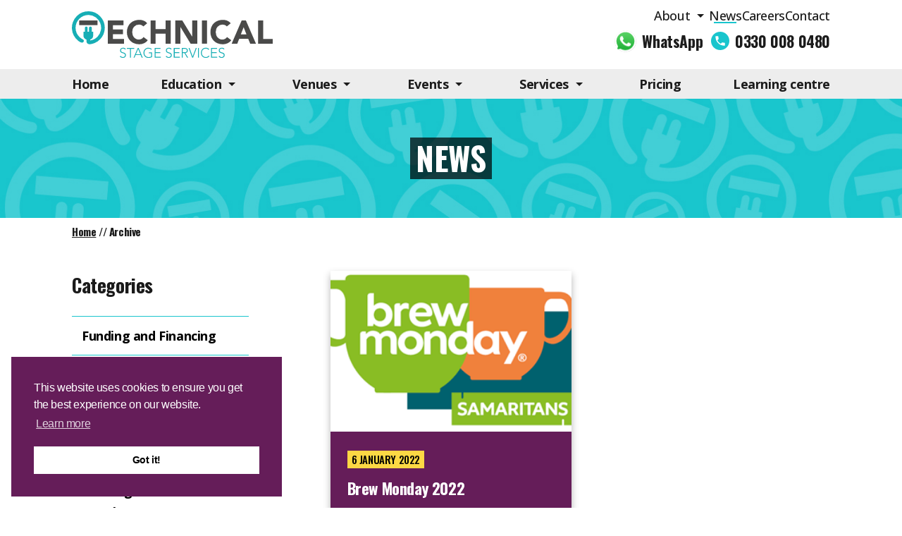

--- FILE ---
content_type: text/html; charset=UTF-8
request_url: https://www.technicalstageservices.co.uk/author/wpul5oiifnt9/
body_size: 18604
content:
<!DOCTYPE html>
<html lang="en-US">
    <head>
        <meta charset="UTF-8">
        <meta name="viewport" content="width=device-width, initial-scale=1">

        <meta name='robots' content='index, follow, max-image-preview:large, max-snippet:-1, max-video-preview:-1' />
<script>window._wca = window._wca || [];</script>

	<!-- This site is optimized with the Yoast SEO plugin v26.6 - https://yoast.com/wordpress/plugins/seo/ -->
	<title>Castlegate IT, Author at Technical Stage Services</title>
	<link rel="canonical" href="https://www.technicalstageservices.co.uk/author/wpul5oiifnt9/" />
	<meta property="og:locale" content="en_US" />
	<meta property="og:type" content="profile" />
	<meta property="og:title" content="Castlegate IT, Author at Technical Stage Services" />
	<meta property="og:url" content="https://www.technicalstageservices.co.uk/author/wpul5oiifnt9/" />
	<meta property="og:site_name" content="Technical Stage Services" />
	<meta property="og:image" content="https://secure.gravatar.com/avatar/f9705ec3232c4e68659b30b533763d30?s=500&d=mm&r=g" />
	<meta name="twitter:card" content="summary_large_image" />
	<meta name="twitter:site" content="@TechStageServic" />
	<script type="application/ld+json" class="yoast-schema-graph">{"@context":"https://schema.org","@graph":[{"@type":"ProfilePage","@id":"https://www.technicalstageservices.co.uk/author/wpul5oiifnt9/","url":"https://www.technicalstageservices.co.uk/author/wpul5oiifnt9/","name":"Castlegate IT, Author at Technical Stage Services","isPartOf":{"@id":"https://www.technicalstageservices.co.uk/#website"},"primaryImageOfPage":{"@id":"https://www.technicalstageservices.co.uk/author/wpul5oiifnt9/#primaryimage"},"image":{"@id":"https://www.technicalstageservices.co.uk/author/wpul5oiifnt9/#primaryimage"},"thumbnailUrl":"https://www.technicalstageservices.co.uk/wp-content/uploads/2022/01/Brew-Monday.png","breadcrumb":{"@id":"https://www.technicalstageservices.co.uk/author/wpul5oiifnt9/#breadcrumb"},"inLanguage":"en-US","potentialAction":[{"@type":"ReadAction","target":["https://www.technicalstageservices.co.uk/author/wpul5oiifnt9/"]}]},{"@type":"ImageObject","inLanguage":"en-US","@id":"https://www.technicalstageservices.co.uk/author/wpul5oiifnt9/#primaryimage","url":"https://www.technicalstageservices.co.uk/wp-content/uploads/2022/01/Brew-Monday.png","contentUrl":"https://www.technicalstageservices.co.uk/wp-content/uploads/2022/01/Brew-Monday.png","width":346,"height":188},{"@type":"BreadcrumbList","@id":"https://www.technicalstageservices.co.uk/author/wpul5oiifnt9/#breadcrumb","itemListElement":[{"@type":"ListItem","position":1,"name":"Home","item":"https://www.technicalstageservices.co.uk/"},{"@type":"ListItem","position":2,"name":"Archives for Castlegate IT"}]},{"@type":"WebSite","@id":"https://www.technicalstageservices.co.uk/#website","url":"https://www.technicalstageservices.co.uk/","name":"Technical Stage Services","description":"Technical Stage Services Ltd – Leeds, providing professional services for Audio Visual/ Lighting Hire, Installation, AV, Conferences &amp; Events throughout the UK","publisher":{"@id":"https://www.technicalstageservices.co.uk/#organization"},"potentialAction":[{"@type":"SearchAction","target":{"@type":"EntryPoint","urlTemplate":"https://www.technicalstageservices.co.uk/?s={search_term_string}"},"query-input":{"@type":"PropertyValueSpecification","valueRequired":true,"valueName":"search_term_string"}}],"inLanguage":"en-US"},{"@type":"Organization","@id":"https://www.technicalstageservices.co.uk/#organization","name":"Technical Stage Services","url":"https://www.technicalstageservices.co.uk/","logo":{"@type":"ImageObject","inLanguage":"en-US","@id":"https://www.technicalstageservices.co.uk/#/schema/logo/image/","url":"https://www.technicalstageservices.co.uk/wp-content/uploads/2023/07/TSS-logo.png","contentUrl":"https://www.technicalstageservices.co.uk/wp-content/uploads/2023/07/TSS-logo.png","width":1500,"height":347,"caption":"Technical Stage Services"},"image":{"@id":"https://www.technicalstageservices.co.uk/#/schema/logo/image/"},"sameAs":["https://www.facebook.com/TechnicalStageServices","https://x.com/TechStageServic","https://www.linkedin.com/company/technical-stage-services-ltd","https://www.youtube.com/channel/UCRtPNAamD4qI5hGTdthNg1w"]},{"@type":"Person","@id":"https://www.technicalstageservices.co.uk/#/schema/person/d5e62074ac073dfd60e5b8960de52fba","name":"Castlegate IT","image":{"@type":"ImageObject","inLanguage":"en-US","@id":"https://www.technicalstageservices.co.uk/#/schema/person/image/","url":"https://secure.gravatar.com/avatar/d444e798e4623d78c2666b3e8d0febaf12698c6cd450e01142e9bb62e9a80020?s=96&d=mm&r=g","contentUrl":"https://secure.gravatar.com/avatar/d444e798e4623d78c2666b3e8d0febaf12698c6cd450e01142e9bb62e9a80020?s=96&d=mm&r=g","caption":"Castlegate IT"},"sameAs":["https://technicalstageservices.co.uk"],"mainEntityOfPage":{"@id":"https://www.technicalstageservices.co.uk/author/wpul5oiifnt9/"}}]}</script>
	<!-- / Yoast SEO plugin. -->


<link rel='dns-prefetch' href='//stats.wp.com' />
<link rel="alternate" type="application/rss+xml" title="Technical Stage Services &raquo; Feed" href="https://www.technicalstageservices.co.uk/feed/" />
<link rel="alternate" type="application/rss+xml" title="Technical Stage Services &raquo; Comments Feed" href="https://www.technicalstageservices.co.uk/comments/feed/" />
<link rel="alternate" type="application/rss+xml" title="Technical Stage Services &raquo; Posts by Castlegate IT Feed" href="https://www.technicalstageservices.co.uk/author/wpul5oiifnt9/feed/" />
<style id='wp-img-auto-sizes-contain-inline-css' type='text/css'>
img:is([sizes=auto i],[sizes^="auto," i]){contain-intrinsic-size:3000px 1500px}
/*# sourceURL=wp-img-auto-sizes-contain-inline-css */
</style>
<link rel='stylesheet' id='lfb_frontend-libs-css' href='https://www.technicalstageservices.co.uk/wp-content/plugins/wp-estimation-form/assets/css/lfb_frontendPackedLibs.min.css?ver=10.26' type='text/css' media='all' />
<link rel='stylesheet' id='lfb_frontend-css' href='https://www.technicalstageservices.co.uk/wp-content/plugins/wp-estimation-form/assets/css/lfb_forms.min.css?ver=10.26' type='text/css' media='all' />
<style id='classic-theme-styles-inline-css' type='text/css'>
/*! This file is auto-generated */
.wp-block-button__link{color:#fff;background-color:#32373c;border-radius:9999px;box-shadow:none;text-decoration:none;padding:calc(.667em + 2px) calc(1.333em + 2px);font-size:1.125em}.wp-block-file__button{background:#32373c;color:#fff;text-decoration:none}
/*# sourceURL=/wp-includes/css/classic-themes.min.css */
</style>
<link rel='stylesheet' id='cgit-wp-cookie-consent-css' href='https://www.technicalstageservices.co.uk/wp-content/plugins/cgit-wp-cookie-consent/dist/css/style.min.css' type='text/css' media='all' />
<link rel='stylesheet' id='cgit-socialize-css' href='https://www.technicalstageservices.co.uk/wp-content/plugins/cgit-wp-socialize/css/socialize.css?ver=6.9' type='text/css' media='all' />
<link rel='stylesheet' id='woocommerce-layout-css' href='https://www.technicalstageservices.co.uk/wp-content/plugins/woocommerce/assets/css/woocommerce-layout.css?ver=10.4.2' type='text/css' media='all' />
<style id='woocommerce-layout-inline-css' type='text/css'>

	.infinite-scroll .woocommerce-pagination {
		display: none;
	}
/*# sourceURL=woocommerce-layout-inline-css */
</style>
<link rel='stylesheet' id='woocommerce-smallscreen-css' href='https://www.technicalstageservices.co.uk/wp-content/plugins/woocommerce/assets/css/woocommerce-smallscreen.css?ver=10.4.2' type='text/css' media='only screen and (max-width: 768px)' />
<link rel='stylesheet' id='woocommerce-general-css' href='https://www.technicalstageservices.co.uk/wp-content/plugins/woocommerce/assets/css/woocommerce.css?ver=10.4.2' type='text/css' media='all' />
<style id='woocommerce-inline-inline-css' type='text/css'>
.woocommerce form .form-row .required { visibility: visible; }
/*# sourceURL=woocommerce-inline-inline-css */
</style>
<link rel='stylesheet' id='availability-style-css' href='https://www.technicalstageservices.co.uk/wp-content/plugins/rentman-plugin-master/css/availability.css?ver=5.3.36' type='text/css' media='all' />
<link rel='stylesheet' id='rentman-style-css' href='https://www.technicalstageservices.co.uk/wp-content/plugins/rentman-plugin-master/css/style.css?ver=5.3.36' type='text/css' media='all' />
<link rel='stylesheet' id='rental-style-css' href='https://www.technicalstageservices.co.uk/wp-content/plugins/rentman-plugin-master/css/rental-period.css?ver=5.3.36' type='text/css' media='all' />
<link rel='stylesheet' id='cgit-tss-theme-style-css' href='https://www.technicalstageservices.co.uk/wp-content/themes/cgit-tss/dist/css/style.min.css?ver=2d12c3e68bf152c799100799bfc41df8' type='text/css' media='all' />
<script type="text/javascript" src="https://www.technicalstageservices.co.uk/wp-includes/js/jquery/jquery.min.js?ver=3.7.1" id="jquery-core-js"></script>
<script type="text/javascript" src="https://www.technicalstageservices.co.uk/wp-includes/js/jquery/jquery-migrate.min.js?ver=3.4.1" id="jquery-migrate-js"></script>
<script type="text/javascript" src="https://www.technicalstageservices.co.uk/wp-content/plugins/woocommerce/assets/js/jquery-blockui/jquery.blockUI.min.js?ver=2.7.0-wc.10.4.2" id="wc-jquery-blockui-js" defer="defer" data-wp-strategy="defer"></script>
<script type="text/javascript" id="wc-add-to-cart-js-extra">
/* <![CDATA[ */
var wc_add_to_cart_params = {"ajax_url":"/wp-admin/admin-ajax.php","wc_ajax_url":"/?wc-ajax=%%endpoint%%","i18n_view_cart":"View cart","cart_url":"https://www.technicalstageservices.co.uk/cart/","is_cart":"","cart_redirect_after_add":"no"};
//# sourceURL=wc-add-to-cart-js-extra
/* ]]> */
</script>
<script type="text/javascript" src="https://www.technicalstageservices.co.uk/wp-content/plugins/woocommerce/assets/js/frontend/add-to-cart.min.js?ver=10.4.2" id="wc-add-to-cart-js" defer="defer" data-wp-strategy="defer"></script>
<script type="text/javascript" src="https://www.technicalstageservices.co.uk/wp-content/plugins/woocommerce/assets/js/js-cookie/js.cookie.min.js?ver=2.1.4-wc.10.4.2" id="wc-js-cookie-js" defer="defer" data-wp-strategy="defer"></script>
<script type="text/javascript" id="woocommerce-js-extra">
/* <![CDATA[ */
var woocommerce_params = {"ajax_url":"/wp-admin/admin-ajax.php","wc_ajax_url":"/?wc-ajax=%%endpoint%%","i18n_password_show":"Show password","i18n_password_hide":"Hide password"};
//# sourceURL=woocommerce-js-extra
/* ]]> */
</script>
<script type="text/javascript" src="https://www.technicalstageservices.co.uk/wp-content/plugins/woocommerce/assets/js/frontend/woocommerce.min.js?ver=10.4.2" id="woocommerce-js" defer="defer" data-wp-strategy="defer"></script>
<script type="text/javascript" src="https://www.technicalstageservices.co.uk/wp-content/plugins/wp-estimation-form/assets/js/lfb_frontend.min.js?ver=10.26" id="lfb_frontendGlobal-js"></script>
<script type="text/javascript" id="availability-js-extra">
/* <![CDATA[ */
var availability = {"strings":{"error":"Could not check availability"}};
//# sourceURL=availability-js-extra
/* ]]> */
</script>
<script type="text/javascript" src="https://www.technicalstageservices.co.uk/wp-content/plugins/rentman-plugin-master/js/availability.js?ver=5.3.36" id="availability-js"></script>
<script type="text/javascript" id="rental-period-js-extra">
/* <![CDATA[ */
var rental_period = {"ajaxurl":"https://www.technicalstageservices.co.uk/wp-admin/admin-ajax.php","nonce":"55595647a8","interval":"0","strings":{"error":"Could not update the rental period"}};
//# sourceURL=rental-period-js-extra
/* ]]> */
</script>
<script type="text/javascript" src="https://www.technicalstageservices.co.uk/wp-content/plugins/rentman-plugin-master/js/rental-period.js?ver=5.3.36" id="rental-period-js"></script>
<script type="text/javascript" id="WCPAY_ASSETS-js-extra">
/* <![CDATA[ */
var wcpayAssets = {"url":"https://www.technicalstageservices.co.uk/wp-content/plugins/woocommerce-payments/dist/"};
//# sourceURL=WCPAY_ASSETS-js-extra
/* ]]> */
</script>
<script type="text/javascript" src="https://www.technicalstageservices.co.uk/wp-content/themes/cgit-tss/dist/js/script.min.js?ver=7c78cc466c7299d2e07b964b347dad23" id="cgit-tss-theme-script-js"></script>
<script type="text/javascript" src="https://stats.wp.com/s-202551.js" id="woocommerce-analytics-js" defer="defer" data-wp-strategy="defer"></script>
<link rel="https://api.w.org/" href="https://www.technicalstageservices.co.uk/wp-json/" /><link rel="alternate" title="JSON" type="application/json" href="https://www.technicalstageservices.co.uk/wp-json/wp/v2/users/1" /><link rel="EditURI" type="application/rsd+xml" title="RSD" href="https://www.technicalstageservices.co.uk/xmlrpc.php?rsd" />
<script type="text/javascript" src=https://www.insightful-astute-ingenuity.com/js/807475.js></script>

<noscript><img alt="" src=https://www.insightful-astute-ingenuity.com/807475.png style="display:none;" /></noscript>	<style>img#wpstats{display:none}</style>
		<link rel="icon" href="https://www.technicalstageservices.co.uk/wp-content/themes/cgit-tss/images/icon.png" type="image/png">
<!--<link rel="icon" href="--><!--/images/icon.svg" type="image/svg">-->
	<noscript><style>.woocommerce-product-gallery{ opacity: 1 !important; }</style></noscript>
	
<script type="application/ld+json">{"@context":"http://schema.org","@graph":[{"@type":"Organization","name":"Technical Stage Services","url":"https://www.technicalstageservices.co.uk","email":"","address":"Technical Stage Services Ltd, Sherburn Network Centre, Unit 9 Lancaster Close, Sherburn in Elmet, Leeds, LS25 6NS","telephone":"0113 426 7803","logo":{"@type":"ImageObject","url":"https://www.technicalstageservices.co.uk/wp-content/uploads/2023/02/icon.png"},"geo":{"@type":"GeoCoordinates","latitude":53.79491789999999,"longitude":-1.2195074},"openingHoursSpecification":[{"@type":"OpeningHoursSpecification","dayOfWeek":["Monday","Tuesday","Wednesday","Thursday","Friday"],"opens":"09:00","closes":"17:00"}]}]}</script>


<style id="lfb_styles">
@import url(https://fonts.googleapis.com/css?family=Lato:400,700);body:not(.wp-admin) #lfb_form.lfb_bootstraped[data-form="14"], html body .lfb_datepickerContainer{ font-family:"Lato"; }#lfb_form.lfb_bootstraped[data-form="14"] #lfb_stepper,#lfb_form.lfb_bootstraped[data-form="14"] #lfb_stepper .lfb_stepperPoint  { background-color:#ededed; }
#lfb_form.lfb_bootstraped[data-form="14"] .genPrice .progress { background-color:#ededed; }
#lfb_form.lfb_bootstraped[data-form="14"] .genPrice .progress .progress-bar-price, 
                        #lfb_form.lfb_bootstraped[data-form="14"] .progress-bar { background-color:#17aeb5;  background-image: linear-gradient(62deg, #17aeb5 0%, #17aeb5 100%);}
#lfb_form.lfb_bootstraped[data-form="14"] .lfb_row > .lfb_column { margin:0px; test-color:#ededed; border-color:#000000 !important;}
#lfb_bootstraped.lfb_bootstraped.lfb_visualEditing .lfb_btnAddItem{ background-color:#000000 !important; color:#ededed !important;}
#lfb_bootstraped.lfb_bootstraped.lfb_visualEditing #lfb_form.lfb_visualEditing .lfb_item.lfb_hover{ border-color:#000000 !important;}
#lfb_form.lfb_bootstraped[data-form="14"] .lfb_row {
                        border-color:#121212 !important;
                    }
#lfb_form.lfb_bootstraped[data-form="14"] #lfb_stepper .lfb_stepperPoint.lfb_currentPoint,#lfb_form.lfb_bootstraped[data-form="14"] #lfb_stepper #lfb_stepperBar  { background-color:#17aeb5; }
#lfb_form.lfb_bootstraped[data-form="14"] .lfb_dropdownAutocompleteBtn.btn { background-color:#ededed; }
#lfb_form.lfb_bootstraped[data-form="14"]  { background-color:#ffffff;  color:#4a4a49; }
#lfb_form.lfb_bootstraped[data-form="14"] .datetimepicker { background-color:#17aeb5;  color:#ffffff; }
#lfb_form.lfb_bootstraped[data-form="14"] [class*="datetimepicker-dropdown"]:before,#lfb_bootstraped.lfb_bootstraped [class*=" datetimepicker-dropdown"]:after { border-bottom-color:#4a4a49; }
#lfb_form.lfb_bootstraped[data-form="14"] .datetimepicker table tr td.disabled { color:#999; }
#lfb_form.lfb_bootstraped[data-form="14"] .datetimepicker table tr td span.active:active,#lfb_form.lfb_bootstraped[data-form="14"] .datetimepicker table tr td span.active:hover:active, #lfb_form.lfb_bootstraped[data-form="14"] .datetimepicker table tr td span.active.disabled:active,#lfb_form.lfb_bootstraped[data-form="14"]  .datetimepicker table tr td span.active.disabled:hover:active, #lfb_form.lfb_bootstraped[data-form="14"] .datetimepicker table tr td span.active.active, #lfb_form.lfb_bootstraped[data-form="14"] .datetimepicker table tr td span.active:hover.active, #lfb_form.lfb_bootstraped[data-form="14"] .datetimepicker table tr td span.active.disabled.active, #lfb_form.lfb_bootstraped[data-form="14"] .datetimepicker table tr td span.active.disabled:hover.active, #lfb_form.lfb_bootstraped[data-form="14"] .datetimepicker table tr td.active:active, #lfb_form.lfb_bootstraped[data-form="14"] .datetimepicker table tr td.active:hover,  #lfb_form.lfb_bootstraped[data-form="14"] .datetimepicker table tr td.active:hover:active, #lfb_form.lfb_bootstraped[data-form="14"] .datetimepicker table tr td.active.disabled:active, #lfb_form.lfb_bootstraped[data-form="14"] .datetimepicker table tr td.active.disabled:hover:active, #lfb_form.lfb_bootstraped[data-form="14"] .datetimepicker table tr td.active.active, #lfb_form.lfb_bootstraped[data-form="14"] .datetimepicker table tr td.active:hover.active, #lfb_form.lfb_bootstraped[data-form="14"] .datetimepicker table tr td.active.disabled.active, #lfb_form.lfb_bootstraped[data-form="14"] .datetimepicker table tr td.active.disabled:hover.active,#lfb_form.lfb_bootstraped[data-form="14"]  .datetimepicker table tr td.day:hover,#lfb_form.lfb_bootstraped[data-form="14"]  .datetimepicker table tr th.day:hover,#lfb_form.lfb_bootstraped[data-form="14"]  .datetimepicker table tr td span:hover,#lfb_form.lfb_bootstraped[data-form="14"]  .datetimepicker table tr th span:hover { background-color:#17aeb5;  background-image: none; }
#lfb_form.lfb_bootstraped[data-form="14"] .datetimepicker thead tr:first-child th:hover { background-color:#17aeb5 !important; }
#lfb_form.lfb_bootstraped[data-form="14"] .lfb_genSlide .lfb_stepTitle { color:#4a4a49; }
#lfb_form.lfb_bootstraped[data-form="14"] .lfb_genSlide .form-group > label,
                                #lfb_form.lfb_bootstraped[data-form="14"] .lfb_genSlide [data-itemtype="checkbox"] > div >label { color:#4a4a49; }
#lfb_form.lfb_bootstraped[data-form="14"] #lfb_emailActivationContainer .alert { background-color:#17aeb5 !important; }
#lfb_form.lfb_bootstraped[data-form="14"] .bs-tooltip-top .tooltip-arrow::before,#lfb_form.lfb_bootstraped[data-form="14"] .bs-tooltip-auto[data-popper-placement^="top"] .tooltip-arrow::before  { border-top-color:#4a4a49; }
#lfb_form.lfb_bootstraped[data-form="14"] .bs-tooltip-bottom .tooltip-arrow::before, #lfb_form.lfb_bootstraped[data-form="14"] .bs-tooltip-auto[data-popper-placement^="bottom"] .tooltip-arrow::before { border-bottom-color:#4a4a49; }
#lfb_form.lfb_bootstraped[data-form="14"] > .tooltip > .tooltip-inner{ width:200px;  max-width:200px; }
#lfb_form.lfb_bootstraped[data-form="14"] .radioCt-primary input[type="radio"] + label::after,#lfb_form.lfb_bootstraped[data-form="14"] .radioCt-primary input[type="radio"]:checked + label::after{ background-color:#17aeb5 !important; }
#lfb_form.lfb_bootstraped[data-form="14"] .radioCt-primary input[type="radio"]:checked + label::before { border-color:#17aeb5 !important; }
#lfb_form.lfb_bootstraped[data-form="14"] .checkboxCt-primary input[type="checkbox"]:checked + label::before { background-color:#17aeb5 !important;  border-color:#17aeb5 !important; }
#lfb_form.lfb_bootstraped[data-form="14"] .modal .modal-content { background-color:#17aeb5;  color: #ededed; }
#lfb_form.lfb_bootstraped[data-form="14"] #lfb_paymentMethodBtns .btn.btn-secondary{ background-color:#ededed!important; }
#lfb_form.lfb_bootstraped[data-form="14"] #lfb_mainPanel { background-color:#ededed; }
#lfb_form.lfb_bootstraped[data-form="14"].lfb_visualEditing { background-color:#ededed; }
#lfb_form.lfb_bootstraped[data-form="14"] #lfb_loader { background-color:#17aeb5; }
#lfb_form.lfb_bootstraped[data-form="14"] .lfb_genSlide .lfb_imgTitle  { color:#17aeb5; }
#lfb_form.lfb_bootstraped[data-form="14"] .lfb_genSlide .lfb_totalBottomContainer hr  { border-color:#4a4a49; }
#lfb_form.lfb_bootstraped[data-form="14"] #lfb_mainFormTitle { color:#4a4a49; }
#lfb_form.lfb_bootstraped[data-form="14"] #lfb_mainPanel .lfb_genSlide .lfb_genContent div.lfb_selectable span.icon_select.lfb_fxZoom  { text-shadow: -2px 0px #ededed; }
#lfb_bootstraped #lfb_form.lfb_bootstraped[data-form="14"] .lfb_stripeContainer { border-color: #ededed; }
#lfb_form.lfb_bootstraped[data-form="14"] #lfb_mainPanel #lfb_payFormFinalTxt { color: #4a4a49; }
#lfb_bootstraped #lfb_form.lfb_bootstraped[data-form="14"] #lfb_floatingSummary:before {  border-color: transparent transparent #17aeb5 transparent; }
#lfb_bootstraped #lfb_form.lfb_bootstraped[data-form="14"] #lfb_floatingSummaryInner {  border-color: #17aeb5;}
#lfb_bootstraped #lfb_form.lfb_bootstraped[data-form="14"] .lfb_imageButtonContainer {  border-color: #ededed;}
#lfb_bootstraped #lfb_form.lfb_bootstraped[data-form="14"] .lfb_imageButtonContainer .lfb_imageButtonHeader {  background-color: #ededed;}
#lfb_form.lfb_bootstraped[data-form="14"] #lfb_mainPanel ,#lfb_form.lfb_bootstraped[data-form="14"] p,#lfb_form.lfb_bootstraped[data-form="14"] .lfb_summary tbody td,#lfb_form.lfb_bootstraped[data-form="14"] .lfb_summary tbody #lfb_summaryTotalTr th:not(#lfb_summaryTotal),#lfb_form.lfb_bootstraped[data-form="14"] #lfb_floatingSummary tbody #lfb_summaryTotalTr th:not(#lfb_summaryTotal),#lfb_form.lfb_bootstraped[data-form="14"] .lfb_summary tbody #lfb_vatRow th:not(#lfb_summaryVat),#lfb_form.lfb_bootstraped[data-form="14"] #lfb_floatingSummary tbody #lfb_vatRow th:not(#lfb_summaryVat)  { color:#4a4a49; }
#lfb_form.lfb_bootstraped[data-form="14"]  .form-group > label { font-size:16px; }
#lfb_form.lfb_bootstraped[data-form="14"]  .tooltip .tooltip-inner,#lfb_form.lfb_bootstraped[data-form="14"]   #lfb_mainPanel .lfb_genSlide .lfb_genContent div.lfb_selectable span.icon_quantity,#lfb_form.lfb_bootstraped[data-form="14"]   .dropdown-inverse { background-color:#4a4a49; }
#lfb_form.lfb_bootstraped[data-form="14"]   .tooltip.top .tooltip-arrow { border-top-color:#4a4a49; }
#lfb_form.lfb_bootstraped[data-form="14"]   .tooltip.bottom .tooltip-arrow { border-bottom-color:#4a4a49; }
#lfb_form.lfb_bootstraped[data-form="14"]   .btn-primary,#lfb_form.lfb_bootstraped[data-form="14"] .gform_button,#lfb_form.lfb_bootstraped[data-form="14"]   .btn-primary:hover,#lfb_form.lfb_bootstraped[data-form="14"]   .btn-primary:active,#lfb_form.lfb_bootstraped[data-form="14"]    .btn-primary.active,#lfb_form.lfb_bootstraped[data-form="14"]    .open .dropdown-toggle.btn-primary,#lfb_form.lfb_bootstraped[data-form="14"]   .dropdown-inverse li.active > a,#lfb_form.lfb_bootstraped[data-form="14"]    .dropdown-inverse li.selected > a,#lfb_form.lfb_bootstraped[data-form="14"]   .btn-primary:active,#lfb_form.lfb_bootstraped[data-form="14"]
                    .btn-primary.active,#lfb_form.lfb_bootstraped[data-form="14"]   .open .dropdown-toggle.btn-primary,#lfb_form.lfb_bootstraped[data-form="14"]   .btn-primary:hover,#lfb_form.lfb_bootstraped[data-form="14"]    .btn-primary:focus,#lfb_form.lfb_bootstraped[data-form="14"]    .btn-primary:active,#lfb_form.lfb_bootstraped[data-form="14"]    .btn-primary.active,#lfb_form.lfb_bootstraped[data-form="14"]    .open .dropdown-toggle.btn-primary { background-color:#17aeb5;  color: #ffffff; }
#lfb_form.lfb_bootstraped[data-form="14"][data-stylefields="glassmorphic"]  #lfb_stripeModal .btn-primary { background-color:#17aeb5;  color: #ffffff; }
#lfb_form.lfb_bootstraped[data-form="14"]   .quantityBtns a, { background-color:#17aeb5;  color: #ffffff; }
#lfb_form.lfb_bootstraped[data-form="14"]   a.lfb_numberFieldQtSelector,#lfb_form.lfb_bootstraped[data-form="14"]   a.lfb_numberFieldQtSelector:hover { background-color:#ededed;  color: #ffffff; }
#lfb_form.lfb_bootstraped[data-form="14"]    .genPrice .progress .progress-bar-price,#lfb_form.lfb_bootstraped[data-form="14"]    .progress-bar{ background-color:#17aeb5;  color: #ffffff; }
#lfb_form.lfb_bootstraped[data-form="14"] .form-group.lfb_focus .form-control, #lfb_form.lfb_bootstraped[data-form="14"] .lfb_dropzone:focus,#lfb_form.lfb_bootstraped[data-form="14"] .has-switch > div.switch-on label,#lfb_form.lfb_bootstraped[data-form="14"]   .form-group.focus .form-control,#lfb_form.lfb_bootstraped[data-form="14"]  .form-control:focus { border-color:#17aeb5; }
#lfb_form.lfb_bootstraped[data-form="14"]:not([data-stylefields="glassmorphic"])   #lfb_mainPanel .lfb_genSlide .lfb_genContent div.lfb_selectable span.icon_select { background-color:#ededed; }
#lfb_form.lfb_bootstraped[data-form="14"]   #lfb_mainPanel .lfb_genSlide .lfb_genContent div.lfb_selectable span.icon_select { color:#4a4a49; }
#lfb_form.lfb_bootstraped[data-form="14"] a:not(.btn):not(.lfb_numberFieldQtSelector),#lfb_form.lfb_bootstraped[data-form="14"]   a:not(.btn):hover,#lfb_form.lfb_bootstraped[data-form="14"]   a:not(.btn):active,#lfb_form.lfb_bootstraped[data-form="14"]   #lfb_mainPanel .lfb_genSlide .lfb_genContent div.lfb_selectable.checked span.icon_select,#lfb_form.lfb_bootstraped[data-form="14"]   #lfb_mainPanel #lfb_finalPrice,#lfb_form.lfb_bootstraped[data-form="14"]    .ginput_product_price,#lfb_form.lfb_bootstraped[data-form="14"]   .checkbox.checked,#lfb_form.lfb_bootstraped[data-form="14"]    .radio.checked,#lfb_form.lfb_bootstraped[data-form="14"]   .checkbox.checked .second-icon,#lfb_form.lfb_bootstraped[data-form="14"]    .radio.checked .second-icon { color:#17aeb5; }
#lfb_form.lfb_bootstraped[data-form="14"]   #lfb_mainPanel .lfb_genSlide .lfb_genContent div.lfb_selectable .img { max-width:64px;  max-height:64px; }
#lfb_form.lfb_bootstraped[data-form="14"]   #lfb_mainPanel .lfb_genSlide .lfb_genContent div.lfb_selectable .lfb_imgFontIcon { font-size:64px; }
#lfb_form.lfb_bootstraped[data-form="14"]   #lfb_mainPanel .lfb_genSlide .lfb_genContent div.lfb_selectable .lfb_imgFontIcon[data-tint="true"] { color:#17aeb5; }
#lfb_form.lfb_bootstraped[data-form="14"]   #lfb_mainPanel .lfb_genSlide .lfb_genContent div.lfb_selectable .img.lfb_imgSvg { min-width:64px; }
#lfb_form.lfb_bootstraped[data-form="14"]   .form-control,#lfb_form.lfb_bootstraped[data-form="14"] .lfb_dropzone  { color:#4a4a49;  border-color:#ededed;  background-color: #ffffff;}
#lfb_form.lfb_bootstraped[data-form="14"]:not([data-stylefields="glassmorphic"]) .input-group-addon { color:#4a4a49; }
#lfb_form.lfb_bootstraped[data-form="14"]:not([data-stylefields="light"])  .input-group-addon { background-color:#ededed; color:#ffffff;  border-color:#ededed; }
#lfb_form.lfb_bootstraped[data-form="14"][data-stylefields="light"]  .input-group-addon { background-color: transparent; color:#ededed;  border-color:transparent; }
#lfb_form.lfb_bootstraped[data-form="14"]:not([data-stylefields="light"])  .lfb_focus  .input-group-addon { background-color:#17aeb5; color:#ffffff;  border-color:#17aeb5; }
#lfb_form.lfb_bootstraped[data-form="14"][data-stylefields="light"]  .input-group-addon,#lfb_form.lfb_bootstraped[data-form="14"][data-stylefields="light"] .form-control,,#lfb_form.lfb_bootstraped[data-form="14"] .form-control { background-color:transparent; color:#4a4a49; }
#lfb_form.lfb_bootstraped[data-form="14"]  .lfb_dropzone .dz-preview .dz-remove { color:#17aeb5;  font-size:20px;}
#lfb_form.lfb_bootstraped[data-form="14"] .btn-default,#lfb_form.lfb_bootstraped[data-form="14"] .has-switch span.switch-right,#lfb_form.lfb_bootstraped[data-form="14"] .bootstrap-datetimepicker-widget .has-switch span.switch-right,#lfb_form.lfb_bootstraped[data-form="14"] .dropdown-menu:not(.datetimepicker) { background-color:#ededed;  color:#ffffff; }
#lfb_form.lfb_bootstraped[data-form="14"] .lfb_bootstrap-select.btn-group .dropdown-menu li a{ color:#ffffff; }
#lfb_form.lfb_bootstraped[data-form="14"] .lfb_bootstrap-select.btn-group .dropdown-menu li.selected> a,#lfb_form.lfb_bootstraped[data-form="14"] .lfb_bootstrap-select.btn-group .dropdown-menu li.selected> a:hover{ background-color:#17aeb5; }
#lfb_form.lfb_bootstraped[data-form="14"] .has-switch>div.switch-off label{ border-color:#ededed;  background-color:#4a4a49; }
#lfb_form.lfb_bootstraped[data-form="14"] .has-switch>div.switch-on label{ background-color:#bdc3c7; }
#lfb_form.lfb_bootstraped[data-form="14"] .btn-default .bs-caret > .caret {  border-bottom-color:#ffffff;   border-top-color:#ffffff; }
#lfb_form.lfb_bootstraped[data-form="14"] .genPrice .progress .progress-bar-price  { font-size:18px; }
#lfb_form.lfb_bootstraped[data-form="14"] #lfb_mainPanel .lfb_genSlide .lfb_genContent div.lfb_selectable .lfb_itemQtField  { width:64px; }
#lfb_form.lfb_bootstraped[data-form="14"] #lfb_mainPanel .lfb_genSlide .lfb_genContent div.lfb_selectable .lfb_itemQtField .lfb_qtfield  { margin-left:-18px; }
body .lfb_datepickerContainer .ui-datepicker-title {  background-color:#17aeb5; }
body .lfb_datepickerContainer td a { color:#17aeb5; }
body .lfb_datepickerContainer  td.ui-datepicker-today a { color:#4a4a49; }
#lfb_form.lfb_bootstraped[data-form="14"] .has-switch span.switch-left { background-color:#17aeb5; }
#lfb_form.lfb_bootstraped[data-form="14"] #lfb_mainPanel .lfb_summary table th, #lfb_form.lfb_bootstraped[data-form="14"]  #lfb_mainPanel .lfb_summary table thead, #lfb_form.lfb_bootstraped[data-form="14"]  #lfb_floatingSummaryContent table thead, #lfb_form.lfb_bootstraped[data-form="14"]  #lfb_floatingSummaryContent table th{ background-color:#17aeb5;  color:#ededed; }
#lfb_form.lfb_bootstraped[data-form="14"]:not([data-stylefields="glassmorphic"])  #lfb_mainPanel .lfb_summary table td, #lfb_form.lfb_bootstraped[data-form="14"]:not([data-stylefields="glassmorphic"])   #lfb_floatingSummaryContent table td{ color:#4a4a49; }
#lfb_form.lfb_bootstraped[data-form="14"]:not([data-stylefields="glassmorphic"]) #lfb_mainPanel .lfb_summary table, #lfb_form.lfb_bootstraped[data-form="14"]:not([data-stylefields="glassmorphic"])  #lfb_floatingSummaryContent table{ background-color:#ffffff; }
#lfb_form.lfb_bootstraped[data-form="14"] #lfb_mainPanel .lfb_summary table th.lfb_summaryStep,#lfb_form.lfb_bootstraped[data-form="14"] #lfb_floatingSummaryContent table th.lfb_summaryStep { background-color:#4a4a49; }
#lfb_form.lfb_bootstraped[data-form="14"]:not([data-stylefields="glassmorphic"]) #lfb_mainPanel .lfb_summary table th.lfb_summaryStep,#lfb_form.lfb_bootstraped[data-form="14"]:not([data-stylefields="glassmorphic"]) #lfb_floatingSummaryContent table th.lfb_summaryStep { color:#ffffff; }
#lfb_form.lfb_bootstraped[data-form="14"]:not([data-stylefields="glassmorphic"]) #lfb_mainPanel .lfb_summary table tbody th:not(.lfb_summaryStep),#lfb_form.lfb_bootstraped[data-form="14"]:not([data-stylefields="glassmorphic"]) #lfb_floatingSummaryContent table tbody th:not(.lfb_summaryStep) { background-color:#ffffff;  color:#17aeb5; }
#lfb_form.lfb_bootstraped[data-form="14"]:not([data-stylefields="light"]) .form-group.lfb_focus .input-group-addon, #lfb_form.lfb_bootstraped[data-form="14"] .form-group.focus .input-group-addon,#lfb_form.lfb_bootstraped[data-form="14"] .bootstrap-datetimepicker-widget .form-group.focus .input-group-addon,#lfb_form.lfb_bootstraped[data-form="14"]:not([data-stylefields="light"]) .input-group.focus .input-group-addon,.bootstrap-datetimepicker-widget .input-group.focus .input-group-addon { background-color:#17aeb5;  border-color:#17aeb5; }
#lfb_form.lfb_bootstraped[data-form="14"][data-stylefields="light"] .form-group.lfb_focus .input-group-addon,#lfb_form.lfb_bootstraped[data-form="14"][data-stylefields="light"] .form-group .focus .input-group-addon { color:#17aeb5;  border-color:#17aeb5; }
#lfb_form.lfb_bootstraped[data-form="14"] #lfb_mainPanel .lfb_sliderQt { background-color:#4a4a49; }#lfb_form.lfb_bootstraped[data-form="14"] #lfb_mainPanel [data-type="slider"] { background-color:#4a4a49; }#lfb_form.lfb_bootstraped[data-form="14"] #lfb_mainPanel .lfb_sliderQt .ui-slider-range, #lfb_form.lfb_bootstraped[data-form="14"] #lfb_mainPanel .lfb_sliderQt .ui-slider-handle,  #lfb_form.lfb_bootstraped[data-form="14"] #lfb_mainPanel [data-type="slider"] .ui-slider-range,#lfb_form.lfb_bootstraped[data-form="14"] #lfb_mainPanel [data-type="slider"] .ui-slider-handle { background-color:#17aeb5 ; }
#lfb_form.lfb_bootstraped[data-form="14"] #lfb_mainPanel #lfb_finalPrice span:nth-child(2) { color:#4a4a49; }
#lfb_form.lfb_bootstraped[data-form="14"] .lfb_colorPreview { background-color:#17aeb5;  border-color:#4a4a49; }
#lfb_bootstraped.lfb_bootstraped[data-form="14"] #lfb_form[data-previousstepbtn="true"] .linkPrevious { background-color:#ededed;  color:#ffffff; }
#lfb_form.lfb_bootstraped[data-form="14"] > .bootstrap-timepicker-widget  { color:#ffffff;  background-color:#ededed; }
#lfb_form.lfb_bootstraped[data-form="14"] #lfb_mainPanel .lfb_genSlide .lfb_genContent .itemDes{ max-width: 240px; }
#lfb_form.lfb_bootstraped[data-form="14"]   #lfb_mainPanel .lfb_genSlide[data-stepid="114"] .lfb_genContent .btn-primary[data-itemid="438"] { background-color: !important; }
#lfb_form.lfb_bootstraped[data-form="14"]   #lfb_mainPanel .lfb_genSlide[data-stepid="114"] .lfb_genContent div.lfb_selectable[data-itemid="438"] .img { background-color:; }
#lfb_form.lfb_bootstraped[data-form="14"]   #lfb_mainPanel .lfb_genSlide[data-stepid="115"] .lfb_genContent .btn-primary[data-itemid="440"] { background-color: !important; }
#lfb_form.lfb_bootstraped[data-form="14"]   #lfb_mainPanel .lfb_genSlide[data-stepid="115"] .lfb_genContent div.lfb_selectable[data-itemid="440"] .img { background-color:; }
#lfb_form.lfb_bootstraped[data-form="14"]   #lfb_mainPanel .lfb_genSlide[data-stepid="115"] .lfb_genContent .btn-primary[data-itemid="441"] { background-color: !important; }
#lfb_form.lfb_bootstraped[data-form="14"]   #lfb_mainPanel .lfb_genSlide[data-stepid="115"] .lfb_genContent div.lfb_selectable[data-itemid="441"] .img { background-color:; }
</style>
				<style type="text/css" id="c4wp-checkout-css">
					.woocommerce-checkout .c4wp_captcha_field {
						margin-bottom: 10px;
						margin-top: 15px;
						position: relative;
						display: inline-block;
					}
				</style>
							<style type="text/css" id="c4wp-v3-lp-form-css">
				.login #login, .login #lostpasswordform {
					min-width: 350px !important;
				}
				.wpforms-field-c4wp iframe {
					width: 100% !important;
				}
			</style>
			
        <!-- Google Tag Manager -->
        <script>(function(w,d,s,l,i){w[l]=w[l]||[];w[l].push({'gtm.start':
                    new Date().getTime(),event:'gtm.js'});var f=d.getElementsByTagName(s)[0],
                j=d.createElement(s),dl=l!='dataLayer'?'&l='+l:'';j.async=true;j.src=
                'https://www.googletagmanager.com/gtm.js?id='+i+dl;f.parentNode.insertBefore(j,f);
            })(window,document,'script','dataLayer','GTM-M96H447');</script>
        <!-- End Google Tag Manager -->

        <!--Start of Tawk.to Script-->
        <script type="text/javascript">
            var Tawk_API=Tawk_API||{}, Tawk_LoadStart=new Date();
            (function(){
                var s1=document.createElement("script"),s0=document.getElementsByTagName("script")[0];
                s1.async=true;
                s1.src='https://embed.tawk.to/5a564397d7591465c7069e04/default';
                s1.charset='UTF-8';
                s1.setAttribute('crossorigin','*');
                s0.parentNode.insertBefore(s1,s0);
                s1.setAttribute('class','tawk-chat');
            })();
        </script>
        <!--End of Tawk.to Script-->

        <!-- Facebook Pixel Code -->
        <script>
            !function(f,b,e,v,n,t,s)
            {if(f.fbq)return;n=f.fbq=function(){n.callMethod?
                n.callMethod.apply(n,arguments):n.queue.push(arguments)};
                if(!f._fbq)f._fbq=n;n.push=n;n.loaded=!0;n.version='2.0';
                n.queue=[];t=b.createElement(e);t.async=!0;
                t.src=v;s=b.getElementsByTagName(e)[0];
                s.parentNode.insertBefore(t,s)}(window,document,'script',
                'https://connect.facebook.net/en_US/fbevents.js');
            fbq('init', '542231459633190');
            fbq('track', 'PageView');
        </script>

        <noscript>
            <img height="1" width="1" src="https://www.facebook.com/tr?id=542231459633190&ev=PageView&noscript=1"/>
        </noscript>

        <!-- End Facebook Pixel Code -->
    <style id='global-styles-inline-css' type='text/css'>
:root{--wp--preset--aspect-ratio--square: 1;--wp--preset--aspect-ratio--4-3: 4/3;--wp--preset--aspect-ratio--3-4: 3/4;--wp--preset--aspect-ratio--3-2: 3/2;--wp--preset--aspect-ratio--2-3: 2/3;--wp--preset--aspect-ratio--16-9: 16/9;--wp--preset--aspect-ratio--9-16: 9/16;--wp--preset--color--black: #000000;--wp--preset--color--cyan-bluish-gray: #abb8c3;--wp--preset--color--white: #ffffff;--wp--preset--color--pale-pink: #f78da7;--wp--preset--color--vivid-red: #cf2e2e;--wp--preset--color--luminous-vivid-orange: #ff6900;--wp--preset--color--luminous-vivid-amber: #fcb900;--wp--preset--color--light-green-cyan: #7bdcb5;--wp--preset--color--vivid-green-cyan: #00d084;--wp--preset--color--pale-cyan-blue: #8ed1fc;--wp--preset--color--vivid-cyan-blue: #0693e3;--wp--preset--color--vivid-purple: #9b51e0;--wp--preset--gradient--vivid-cyan-blue-to-vivid-purple: linear-gradient(135deg,rgb(6,147,227) 0%,rgb(155,81,224) 100%);--wp--preset--gradient--light-green-cyan-to-vivid-green-cyan: linear-gradient(135deg,rgb(122,220,180) 0%,rgb(0,208,130) 100%);--wp--preset--gradient--luminous-vivid-amber-to-luminous-vivid-orange: linear-gradient(135deg,rgb(252,185,0) 0%,rgb(255,105,0) 100%);--wp--preset--gradient--luminous-vivid-orange-to-vivid-red: linear-gradient(135deg,rgb(255,105,0) 0%,rgb(207,46,46) 100%);--wp--preset--gradient--very-light-gray-to-cyan-bluish-gray: linear-gradient(135deg,rgb(238,238,238) 0%,rgb(169,184,195) 100%);--wp--preset--gradient--cool-to-warm-spectrum: linear-gradient(135deg,rgb(74,234,220) 0%,rgb(151,120,209) 20%,rgb(207,42,186) 40%,rgb(238,44,130) 60%,rgb(251,105,98) 80%,rgb(254,248,76) 100%);--wp--preset--gradient--blush-light-purple: linear-gradient(135deg,rgb(255,206,236) 0%,rgb(152,150,240) 100%);--wp--preset--gradient--blush-bordeaux: linear-gradient(135deg,rgb(254,205,165) 0%,rgb(254,45,45) 50%,rgb(107,0,62) 100%);--wp--preset--gradient--luminous-dusk: linear-gradient(135deg,rgb(255,203,112) 0%,rgb(199,81,192) 50%,rgb(65,88,208) 100%);--wp--preset--gradient--pale-ocean: linear-gradient(135deg,rgb(255,245,203) 0%,rgb(182,227,212) 50%,rgb(51,167,181) 100%);--wp--preset--gradient--electric-grass: linear-gradient(135deg,rgb(202,248,128) 0%,rgb(113,206,126) 100%);--wp--preset--gradient--midnight: linear-gradient(135deg,rgb(2,3,129) 0%,rgb(40,116,252) 100%);--wp--preset--font-size--small: 13px;--wp--preset--font-size--medium: 20px;--wp--preset--font-size--large: 36px;--wp--preset--font-size--x-large: 42px;--wp--preset--spacing--20: 0.44rem;--wp--preset--spacing--30: 0.67rem;--wp--preset--spacing--40: 1rem;--wp--preset--spacing--50: 1.5rem;--wp--preset--spacing--60: 2.25rem;--wp--preset--spacing--70: 3.38rem;--wp--preset--spacing--80: 5.06rem;--wp--preset--shadow--natural: 6px 6px 9px rgba(0, 0, 0, 0.2);--wp--preset--shadow--deep: 12px 12px 50px rgba(0, 0, 0, 0.4);--wp--preset--shadow--sharp: 6px 6px 0px rgba(0, 0, 0, 0.2);--wp--preset--shadow--outlined: 6px 6px 0px -3px rgb(255, 255, 255), 6px 6px rgb(0, 0, 0);--wp--preset--shadow--crisp: 6px 6px 0px rgb(0, 0, 0);}:where(.is-layout-flex){gap: 0.5em;}:where(.is-layout-grid){gap: 0.5em;}body .is-layout-flex{display: flex;}.is-layout-flex{flex-wrap: wrap;align-items: center;}.is-layout-flex > :is(*, div){margin: 0;}body .is-layout-grid{display: grid;}.is-layout-grid > :is(*, div){margin: 0;}:where(.wp-block-columns.is-layout-flex){gap: 2em;}:where(.wp-block-columns.is-layout-grid){gap: 2em;}:where(.wp-block-post-template.is-layout-flex){gap: 1.25em;}:where(.wp-block-post-template.is-layout-grid){gap: 1.25em;}.has-black-color{color: var(--wp--preset--color--black) !important;}.has-cyan-bluish-gray-color{color: var(--wp--preset--color--cyan-bluish-gray) !important;}.has-white-color{color: var(--wp--preset--color--white) !important;}.has-pale-pink-color{color: var(--wp--preset--color--pale-pink) !important;}.has-vivid-red-color{color: var(--wp--preset--color--vivid-red) !important;}.has-luminous-vivid-orange-color{color: var(--wp--preset--color--luminous-vivid-orange) !important;}.has-luminous-vivid-amber-color{color: var(--wp--preset--color--luminous-vivid-amber) !important;}.has-light-green-cyan-color{color: var(--wp--preset--color--light-green-cyan) !important;}.has-vivid-green-cyan-color{color: var(--wp--preset--color--vivid-green-cyan) !important;}.has-pale-cyan-blue-color{color: var(--wp--preset--color--pale-cyan-blue) !important;}.has-vivid-cyan-blue-color{color: var(--wp--preset--color--vivid-cyan-blue) !important;}.has-vivid-purple-color{color: var(--wp--preset--color--vivid-purple) !important;}.has-black-background-color{background-color: var(--wp--preset--color--black) !important;}.has-cyan-bluish-gray-background-color{background-color: var(--wp--preset--color--cyan-bluish-gray) !important;}.has-white-background-color{background-color: var(--wp--preset--color--white) !important;}.has-pale-pink-background-color{background-color: var(--wp--preset--color--pale-pink) !important;}.has-vivid-red-background-color{background-color: var(--wp--preset--color--vivid-red) !important;}.has-luminous-vivid-orange-background-color{background-color: var(--wp--preset--color--luminous-vivid-orange) !important;}.has-luminous-vivid-amber-background-color{background-color: var(--wp--preset--color--luminous-vivid-amber) !important;}.has-light-green-cyan-background-color{background-color: var(--wp--preset--color--light-green-cyan) !important;}.has-vivid-green-cyan-background-color{background-color: var(--wp--preset--color--vivid-green-cyan) !important;}.has-pale-cyan-blue-background-color{background-color: var(--wp--preset--color--pale-cyan-blue) !important;}.has-vivid-cyan-blue-background-color{background-color: var(--wp--preset--color--vivid-cyan-blue) !important;}.has-vivid-purple-background-color{background-color: var(--wp--preset--color--vivid-purple) !important;}.has-black-border-color{border-color: var(--wp--preset--color--black) !important;}.has-cyan-bluish-gray-border-color{border-color: var(--wp--preset--color--cyan-bluish-gray) !important;}.has-white-border-color{border-color: var(--wp--preset--color--white) !important;}.has-pale-pink-border-color{border-color: var(--wp--preset--color--pale-pink) !important;}.has-vivid-red-border-color{border-color: var(--wp--preset--color--vivid-red) !important;}.has-luminous-vivid-orange-border-color{border-color: var(--wp--preset--color--luminous-vivid-orange) !important;}.has-luminous-vivid-amber-border-color{border-color: var(--wp--preset--color--luminous-vivid-amber) !important;}.has-light-green-cyan-border-color{border-color: var(--wp--preset--color--light-green-cyan) !important;}.has-vivid-green-cyan-border-color{border-color: var(--wp--preset--color--vivid-green-cyan) !important;}.has-pale-cyan-blue-border-color{border-color: var(--wp--preset--color--pale-cyan-blue) !important;}.has-vivid-cyan-blue-border-color{border-color: var(--wp--preset--color--vivid-cyan-blue) !important;}.has-vivid-purple-border-color{border-color: var(--wp--preset--color--vivid-purple) !important;}.has-vivid-cyan-blue-to-vivid-purple-gradient-background{background: var(--wp--preset--gradient--vivid-cyan-blue-to-vivid-purple) !important;}.has-light-green-cyan-to-vivid-green-cyan-gradient-background{background: var(--wp--preset--gradient--light-green-cyan-to-vivid-green-cyan) !important;}.has-luminous-vivid-amber-to-luminous-vivid-orange-gradient-background{background: var(--wp--preset--gradient--luminous-vivid-amber-to-luminous-vivid-orange) !important;}.has-luminous-vivid-orange-to-vivid-red-gradient-background{background: var(--wp--preset--gradient--luminous-vivid-orange-to-vivid-red) !important;}.has-very-light-gray-to-cyan-bluish-gray-gradient-background{background: var(--wp--preset--gradient--very-light-gray-to-cyan-bluish-gray) !important;}.has-cool-to-warm-spectrum-gradient-background{background: var(--wp--preset--gradient--cool-to-warm-spectrum) !important;}.has-blush-light-purple-gradient-background{background: var(--wp--preset--gradient--blush-light-purple) !important;}.has-blush-bordeaux-gradient-background{background: var(--wp--preset--gradient--blush-bordeaux) !important;}.has-luminous-dusk-gradient-background{background: var(--wp--preset--gradient--luminous-dusk) !important;}.has-pale-ocean-gradient-background{background: var(--wp--preset--gradient--pale-ocean) !important;}.has-electric-grass-gradient-background{background: var(--wp--preset--gradient--electric-grass) !important;}.has-midnight-gradient-background{background: var(--wp--preset--gradient--midnight) !important;}.has-small-font-size{font-size: var(--wp--preset--font-size--small) !important;}.has-medium-font-size{font-size: var(--wp--preset--font-size--medium) !important;}.has-large-font-size{font-size: var(--wp--preset--font-size--large) !important;}.has-x-large-font-size{font-size: var(--wp--preset--font-size--x-large) !important;}
/*# sourceURL=global-styles-inline-css */
</style>
<link rel='stylesheet' id='wc-blocks-style-css' href='https://www.technicalstageservices.co.uk/wp-content/plugins/woocommerce/assets/client/blocks/wc-blocks.css?ver=wc-10.4.2' type='text/css' media='all' />
</head>

    <body class="archive author author-wpul5oiifnt9 author-1 wp-custom-logo wp-theme-cgit-tss theme-cgit-tss woocommerce-no-js">
        <!-- Google Tag Manager (noscript) -->
        <noscript><iframe src="https://www.googletagmanager.com/ns.html?id=GTM-M96H447"
                          height="0" width="0" style="display:none;visibility:hidden"></iframe></noscript>
        <!-- End Google Tag Manager (noscript) -->

        <div class="header ">
    <div class="header__wrap">
        <div class="header__grid">
            <div class="header__title-section">
                
<h1 class="header-title">
    <a href="https://www.technicalstageservices.co.uk/" class="header-title__link">
        <img src="https://www.technicalstageservices.co.uk/wp-content/themes/cgit-tss/images/logos/TSS-logo.svg" alt="Castlegate IT, Author at Technical Stage Services" class="header-title__image">
    </a>
</h1>
            </div>

            <div class="header__side-section">
                <div class="header__upper-section">
                    <div class="header-nav">
    <ul id="menu-secondary" class="header-nav__list"><li id="menu-item-321" class="header-nav__item"><a href="https://www.technicalstageservices.co.uk/about/" class="header-nav__link">About</a>
<ul class="header-nav__sub-list">
	<li id="menu-item-325" class="header-nav__sub-item"><a href="https://www.technicalstageservices.co.uk/about/team/" class="header-nav__sub-link">Team</a></li>
	<li id="menu-item-323" class="header-nav__sub-item"><a href="https://www.technicalstageservices.co.uk/about/accreditations/" class="header-nav__sub-link">Accreditations</a></li>
	<li id="menu-item-324" class="header-nav__sub-item"><a href="https://www.technicalstageservices.co.uk/about/customer-commitments/" class="header-nav__sub-link">Customer commitments</a></li>
	<li id="menu-item-322" class="header-nav__sub-item"><a href="https://www.technicalstageservices.co.uk/about/about-tss/" class="header-nav__sub-link">About TSS</a></li>
</ul>
</li>
<li id="menu-item-320" class="header-nav__item"><a href="https://www.technicalstageservices.co.uk/news/" class="header-nav__link header-nav__link--active">News</a></li>
<li id="menu-item-318" class="header-nav__item"><a href="https://www.technicalstageservices.co.uk/careers/" class="header-nav__link">Careers</a></li>
<li id="menu-item-317" class="header-nav__item"><a href="https://www.technicalstageservices.co.uk/contact/" class="header-nav__link">Contact</a></li>
</ul></div>
                </div>

                <div class="header__phone">

                                            <a class="header__whatsapp-link" href="https://wa.me/message/VQVZOTMRPRYGI1">
                            WhatsApp
                        </a>
                    
                    <a class="header__phone-number" href="tel:03300080480">
                        0330 008 0480                    </a>
                </div>
            </div>
        </div>
    </div>
</div>

<div class="header__main-nav">
    <div class="header__main-nav__wrapper">
        <div class="header__nav-section">
            <div class="header-nav">
    <div class="header-nav__main">
        <ul id="menu-main-menu" class="header-nav__list"><li id="menu-item-275" class="header-nav__item"><a href="https://www.technicalstageservices.co.uk/" class="header-nav__link">Home</a></li>
<li id="menu-item-276" class="header-nav__item"><a href="https://www.technicalstageservices.co.uk/education/" class="header-nav__link">Education</a>
<ul class="header-nav__sub-list">
	<li id="menu-item-278" class="header-nav__sub-item"><a href="https://www.technicalstageservices.co.uk/education/schools/" class="header-nav__sub-link">Schools</a></li>
	<li id="menu-item-277" class="header-nav__sub-item"><a href="https://www.technicalstageservices.co.uk/education/colleges/" class="header-nav__sub-link">Colleges</a></li>
	<li id="menu-item-279" class="header-nav__sub-item"><a href="https://www.technicalstageservices.co.uk/education/universities/" class="header-nav__sub-link">Universities</a></li>
</ul>
</li>
<li id="menu-item-284" class="header-nav__item"><a href="https://www.technicalstageservices.co.uk/venues/" class="header-nav__link">Venues</a>
<ul class="header-nav__sub-list">
	<li id="menu-item-285" class="header-nav__sub-item"><a href="https://www.technicalstageservices.co.uk/venues/theatres/" class="header-nav__sub-link">Theatres</a></li>
	<li id="menu-item-286" class="header-nav__sub-item"><a href="https://www.technicalstageservices.co.uk/venues/museums/" class="header-nav__sub-link">Museums</a></li>
	<li id="menu-item-287" class="header-nav__sub-item"><a href="https://www.technicalstageservices.co.uk/venues/community-venues/" class="header-nav__sub-link">Community venues</a></li>
	<li id="menu-item-288" class="header-nav__sub-item"><a href="https://www.technicalstageservices.co.uk/venues/houses-of-worship/" class="header-nav__sub-link">Houses of worship</a></li>
</ul>
</li>
<li id="menu-item-280" class="header-nav__item"><a href="https://www.technicalstageservices.co.uk/events/" class="header-nav__link">Events</a>
<ul class="header-nav__sub-list">
	<li id="menu-item-281" class="header-nav__sub-item"><a href="https://www.technicalstageservices.co.uk/events/meetings-conferences-and-exhibitions/" class="header-nav__sub-link">Meetings, conferences and exhibitions</a></li>
	<li id="menu-item-282" class="header-nav__sub-item"><a href="https://www.technicalstageservices.co.uk/events/festivals-and-events/" class="header-nav__sub-link">Festivals and events</a></li>
	<li id="menu-item-283" class="header-nav__sub-item"><a href="https://www.technicalstageservices.co.uk/events/theatre/" class="header-nav__sub-link">Theatre</a></li>
</ul>
</li>
<li id="menu-item-289" class="header-nav__item"><a href="https://www.technicalstageservices.co.uk/services/" class="header-nav__link">Services</a>
<ul class="header-nav__sub-list">
	<li id="menu-item-290" class="header-nav__sub-item"><a href="https://www.technicalstageservices.co.uk/services/event-production/" class="header-nav__sub-link">Event production</a></li>
	<li id="menu-item-292" class="header-nav__sub-item"><a href="https://www.technicalstageservices.co.uk/services/installation/" class="header-nav__sub-link">Installation</a></li>
	<li id="menu-item-293" class="header-nav__sub-item"><a href="https://www.technicalstageservices.co.uk/services/sales/" class="header-nav__sub-link">Sales</a></li>
	<li id="menu-item-312" class="header-nav__sub-item"><a href="https://www.technicalstageservices.co.uk/services/dry-hire/" class="header-nav__sub-link">Dry Hire</a></li>
	<li id="menu-item-291" class="header-nav__sub-item"><a href="https://www.technicalstageservices.co.uk/services/inspection-and-testing/" class="header-nav__sub-link">Inspection and testing</a></li>
	<li id="menu-item-294" class="header-nav__sub-item"><a href="https://www.technicalstageservices.co.uk/services/servicing-and-repair/" class="header-nav__sub-link">Servicing and repair</a></li>
	<li id="menu-item-303" class="header-nav__sub-item"><a href="https://www.technicalstageservices.co.uk/services/technical-support/" class="header-nav__sub-link">Technical support</a></li>
	<li id="menu-item-311" class="header-nav__sub-item"><a href="https://www.technicalstageservices.co.uk/?page_id=210" class="header-nav__sub-link">Care packages</a></li>
</ul>
</li>
<li id="menu-item-7445" class="header-nav__item"><a href="https://www.technicalstageservices.co.uk/pricing/" class="header-nav__link">Pricing</a></li>
<li id="menu-item-316" class="header-nav__item"><a href="https://www.technicalstageservices.co.uk/learning-centre/" class="header-nav__link">Learning centre</a></li>
</ul>    </div>
    <div class="header-nav__secondary">
        <ul id="menu-secondary-1" class="header-nav__list"><li class="header-nav__item"><a href="https://www.technicalstageservices.co.uk/about/" class="header-nav__link">About</a>
<ul class="header-nav__sub-list">
	<li class="header-nav__sub-item"><a href="https://www.technicalstageservices.co.uk/about/team/" class="header-nav__sub-link">Team</a></li>
	<li class="header-nav__sub-item"><a href="https://www.technicalstageservices.co.uk/about/accreditations/" class="header-nav__sub-link">Accreditations</a></li>
	<li class="header-nav__sub-item"><a href="https://www.technicalstageservices.co.uk/about/customer-commitments/" class="header-nav__sub-link">Customer commitments</a></li>
	<li class="header-nav__sub-item"><a href="https://www.technicalstageservices.co.uk/about/about-tss/" class="header-nav__sub-link">About TSS</a></li>
</ul>
</li>
<li class="header-nav__item"><a href="https://www.technicalstageservices.co.uk/news/" class="header-nav__link header-nav__link--active">News</a></li>
<li class="header-nav__item"><a href="https://www.technicalstageservices.co.uk/careers/" class="header-nav__link">Careers</a></li>
<li class="header-nav__item"><a href="https://www.technicalstageservices.co.uk/contact/" class="header-nav__link">Contact</a></li>
</ul>    </div>
</div>
        </div>
    </div>
</div>
<div class="banner banner--teal">
    <div class="banner__wrap">
        <h2 class="banner__heading">News</h2>
    </div>
</div>

<div class="breadcrumb-nav">
    <div class="breadcrumb-nav__wrap">
        <a href="https://www.technicalstageservices.co.uk/">Home</a> // Archive    </div>
</div>
    <div class="content content--reversed">
        <div class="content__wrap">
            <div class="content__grid">
                <div class="content__main">
                    
                    <div class="section">
                        
<div class="post-grid">
            <div class="post-grid__item">
            
<div class="card-box card-box--align card-box--purple ">

    
            <div class="card-box__image-section">
            <div class="crop-box crop-box--ratio-3-2">
                <img src="https://www.technicalstageservices.co.uk/wp-content/uploads/2022/01/Brew-Monday.png" alt="" class="crop-box__image" loading="lazy">
            </div>
        </div>
    
    <div class="card-box__text-section">
        <div class="card-box__main">

            <div class="card-box__date">6 January 2022</div>
            <h2 class="card-box__heading">
                <a href="https://www.technicalstageservices.co.uk/2022/01/06/brew-monday-2022/" class="card-box__heading-link">
                    Brew Monday 2022                </a>
            </h2>

            
            <div class="card-box__excerpt"><div class="text-content"><p>Known as ‘Blue Monday’, the Samaritans are turning the day around with its ‘Brew Monday’ campaign.</p>
</div></div>        </div>

        <div class="card-box__more">
            <span class="card-box__more-text">
                Read this story            </span>
        </div>
    </div>
</div>
        </div>
        </div>
                    </div>

                                    </div>

                
<div class="content__side">
    <div class="section">
    <div class="subnav">
        <h3 class="subnav__heading">Categories</h3>

        <ul class="subnav__list">
                            <li class="subnav__item">
                    <a href="https://www.technicalstageservices.co.uk/category/funding-and-financing/" class="subnav__link">
                        Funding and Financing                    </a>

                                    </li>
                                <li class="subnav__item">
                    <a href="https://www.technicalstageservices.co.uk/category/general/" class="subnav__link">
                        General                    </a>

                                    </li>
                                <li class="subnav__item">
                    <a href="https://www.technicalstageservices.co.uk/category/helpful-advice/" class="subnav__link">
                        Helpful advice                    </a>

                                    </li>
                                <li class="subnav__item">
                    <a href="https://www.technicalstageservices.co.uk/category/offers/" class="subnav__link">
                        Offers                    </a>

                                    </li>
                                <li class="subnav__item">
                    <a href="https://www.technicalstageservices.co.uk/category/training-and-development/" class="subnav__link">
                        Training and Development                    </a>

                                    </li>
                                <li class="subnav__item">
                    <a href="https://www.technicalstageservices.co.uk/category/tss-news/" class="subnav__link">
                        TSS News                    </a>

                                    </li>
                        </ul>
    </div>
</div></div>
            </div>
        </div>
    </div>

        <div class="mega-footer">
    <div class="mega-footer__wrap">
        <div class="mega-footer__columns">
            <div class="mega-footer__column">
                                    <h4 class="mega-footer__heading">Contact us</h4>
                
                                    <p>Monday - Friday: 9.00 til 17.00</p>
                
                                                            <h5 class="column__heading">Support hotline</h5>
                    
                    <p><a class="column__heading" href="tel:03300080480">0330 008 0480</a></p>
                
                                    <a class="email-link" href="&#x006d;&#x0061;&#105;l&#x0074;o&#58;&#x0065;&#x006e;&#x0071;ui&#x0072;&#105;&#101;&#x0073;&#64;t&#x0065;c&#104;&#x006e;&#105;c&#x0061;l&#x0073;&#116;&#x0061;&#103;&#x0065;&#x0073;&#x0065;&#114;vi&#99;e&#x0073;&#x002e;&#x0063;&#x006f;.&#x0075;&#x006b;">enquiries@technicalstageservices.co.uk</a>                
            </div>
            <div class="mega-footer__column">
                                    <h4 class="mega-footer__heading">Head office</h4>
                
                                    <p>Technical Stage Services Ltd<br />
Unit 12 Cochrane Shipyard<br />
Selby<br />
YO8 8AP </p>
                
                                    <p><a class="telephone-link" href="tel:01134267803">
                        <svg xmlns="http://www.w3.org/2000/svg" width="24" height="24" fill="#fff" viewBox="0 0 24 24">
  <path d="M6.62 10.79c1.44 2.83 3.76 5.15 6.59 6.59l2.2-2.2c.28-.28.67-.36 1.02-.25 1.12.37 2.32.57 3.57.57a1 1 0 0 1 1 1V20a1 1 0 0 1-1 1A17 17 0 0 1 3 4a1 1 0 0 1 1-1h3.5a1 1 0 0 1 1 1c0 1.25.2 2.45.57 3.57.11.35.03.74-.25 1.02l-2.2 2.2Z"/>
</svg>
                        0113 426 7803                    </a></p>
                
                                    <p><a class="column__link" href="https://www.google.com/maps/search/?api=1&query=Technical+Stage+Services+Ltd12Shipyard+RoadYO8+8AP" target="_blank">Open in Google Maps</a></p>
                
                <p><a class="column__link" href="/contact/">See our other locations</a></p>
            </div>
            <div class="mega-footer__column">
                                    <h4 class="mega-footer__heading">We're social too</h4>
                
                <div class="mega-footer__socials">
                                            <a class="social-icon social-icon__instagram" href="https://www.instagram.com/technicalstageservices/" target="_blank">
                            <svg width="24px" viewBox="0 0 24 24" xmlns="http://www.w3.org/2000/svg">
  <path d="M12 0C8.74 0 8.333.015 7.053.072 5.775.132 4.905.333 4.14.63c-.789.306-1.459.717-2.126 1.384S.935 3.35.63 4.14C.333 4.905.131 5.775.072 7.053.012 8.333 0 8.74 0 12s.015 3.667.072 4.947c.06 1.277.261 2.148.558 2.913.306.788.717 1.459 1.384 2.126.667.666 1.336 1.079 2.126 1.384.766.296 1.636.499 2.913.558C8.333 23.988 8.74 24 12 24s3.667-.015 4.947-.072c1.277-.06 2.148-.262 2.913-.558.788-.306 1.459-.718 2.126-1.384.666-.667 1.079-1.335 1.384-2.126.296-.765.499-1.636.558-2.913.06-1.28.072-1.687.072-4.947s-.015-3.667-.072-4.947c-.06-1.277-.262-2.149-.558-2.913-.306-.789-.718-1.459-1.384-2.126C21.319 1.347 20.651.935 19.86.63c-.765-.297-1.636-.499-2.913-.558C15.667.012 15.26 0 12 0zm0 2.16c3.203 0 3.585.016 4.85.071 1.17.055 1.805.249 2.227.415.562.217.96.477 1.382.896.419.42.679.819.896 1.381.164.422.36 1.057.413 2.227.057 1.266.07 1.646.07 4.85s-.015 3.585-.074 4.85c-.061 1.17-.256 1.805-.421 2.227-.224.562-.479.96-.899 1.382-.419.419-.824.679-1.38.896-.42.164-1.065.36-2.235.413-1.274.057-1.649.07-4.859.07-3.211 0-3.586-.015-4.859-.074-1.171-.061-1.816-.256-2.236-.421-.569-.224-.96-.479-1.379-.899-.421-.419-.69-.824-.9-1.38-.165-.42-.359-1.065-.42-2.235-.045-1.26-.061-1.649-.061-4.844 0-3.196.016-3.586.061-4.861.061-1.17.255-1.814.42-2.234.21-.57.479-.96.9-1.381.419-.419.81-.689 1.379-.898.42-.166 1.051-.361 2.221-.421 1.275-.045 1.65-.06 4.859-.06l.045.03zm0 3.678c-3.405 0-6.162 2.76-6.162 6.162 0 3.405 2.76 6.162 6.162 6.162 3.405 0 6.162-2.76 6.162-6.162 0-3.405-2.76-6.162-6.162-6.162zM12 16c-2.21 0-4-1.79-4-4s1.79-4 4-4 4 1.79 4 4-1.79 4-4 4zm7.846-10.405c0 .795-.646 1.44-1.44 1.44-.795 0-1.44-.646-1.44-1.44 0-.794.646-1.439 1.44-1.439.793-.001 1.44.645 1.44 1.439z"/>
</svg>
                            <span class="screen-reader-text">Instagram</span>
                        </a>
                    
                                            <a class="social-icon social-icon__threads" href="https://www.threads.net/@technicalstageservices" target="_blank">
                            <svg xmlns="http://www.w3.org/2000/svg" shape-rendering="geometricPrecision" text-rendering="geometricPrecision" image-rendering="optimizeQuality" fill-rule="evenodd" clip-rule="evenodd" viewBox="0 0 512 512"><path d="M105 0h302c57.75 0 105 47.25 105 105v302c0 57.75-47.25 105-105 105H105C47.25 512 0 464.75 0 407V105C0 47.25 47.25 0 105 0z"/><path fill="#fff" fill-rule="nonzero" d="M337.36 243.58c-1.46-.7-2.95-1.38-4.46-2.02-2.62-48.36-29.04-76.05-73.41-76.33-25.6-.17-48.52 10.27-62.8 31.94l24.4 16.74c10.15-15.4 26.08-18.68 37.81-18.68h.4c14.61.09 25.64 4.34 32.77 12.62 5.19 6.04 8.67 14.37 10.39 24.89-12.96-2.2-26.96-2.88-41.94-2.02-42.18 2.43-69.3 27.03-67.48 61.21.92 17.35 9.56 32.26 24.32 42.01 12.48 8.24 28.56 12.27 45.26 11.35 22.07-1.2 39.37-9.62 51.45-25.01 9.17-11.69 14.97-26.84 17.53-45.92 10.51 6.34 18.3 14.69 22.61 24.73 7.31 17.06 7.74 45.1-15.14 67.96-20.04 20.03-44.14 28.69-80.55 28.96-40.4-.3-70.95-13.26-90.81-38.51-18.6-23.64-28.21-57.79-28.57-101.5.36-43.71 9.97-77.86 28.57-101.5 19.86-25.25 50.41-38.21 90.81-38.51 40.68.3 71.76 13.32 92.39 38.69 10.11 12.44 17.73 28.09 22.76 46.33l28.59-7.63c-6.09-22.45-15.67-41.8-28.72-57.85-26.44-32.53-65.1-49.19-114.92-49.54h-.2c-49.72.35-87.96 17.08-113.64 49.73-22.86 29.05-34.65 69.48-35.04 120.16v.24c.39 50.68 12.18 91.11 35.04 120.16 25.68 32.65 63.92 49.39 113.64 49.73h.2c44.2-.31 75.36-11.88 101.03-37.53 33.58-33.55 32.57-75.6 21.5-101.42-7.94-18.51-23.08-33.55-43.79-43.48zm-76.32 71.76c-18.48 1.04-37.69-7.26-38.64-25.03-.7-13.18 9.38-27.89 39.78-29.64 3.48-.2 6.9-.3 10.25-.3 11.04 0 21.37 1.07 30.76 3.13-3.5 43.74-24.04 50.84-42.15 51.84z"/></svg>                            <span class="screen-reader-text">Threads</span>
                        </a>
                    
                                            <a class="social-icon social-icon__facebook" href="https://www.facebook.com/TechnicalStageServices" target="_blank">
                            <svg width="24px" viewBox="0 0 24 24" xmlns="http://www.w3.org/2000/svg">
  <path d="M24 12.073c0-6.627-5.373-12-12-12s-12 5.373-12 12c0 5.99 4.388 10.954 10.125 11.854v-8.385H7.078v-3.47h3.047V9.43c0-3.007 1.792-4.669 4.533-4.669 1.312 0 2.686.235 2.686.235v2.953H15.83c-1.491 0-1.956.925-1.956 1.874v2.25h3.328l-.532 3.47h-2.796v8.385C19.612 23.027 24 18.062 24 12.073z"/>
</svg>
                            <span class="screen-reader-text">Facebook</span>
                        </a>
                    
                                            <a class="social-icon social-icon__linkedin" href="https://www.linkedin.com/company/technical-stage-services-ltd" target="_blank">
                            <svg width="24px" viewBox="0 0 24 24" xmlns="http://www.w3.org/2000/svg">
  <path d="M20.447 20.452h-3.554v-5.569c0-1.328-.027-3.037-1.852-3.037-1.853 0-2.136 1.445-2.136 2.939v5.667H9.351V9h3.414v1.561h.046c.477-.9 1.637-1.85 3.37-1.85 3.601 0 4.267 2.37 4.267 5.455v6.286zM5.337 7.433c-1.144 0-2.063-.926-2.063-2.065 0-1.138.92-2.063 2.063-2.063 1.14 0 2.064.925 2.064 2.063 0 1.139-.925 2.065-2.064 2.065zm1.782 13.019H3.555V9h3.564v11.452zM22.225 0H1.771C.792 0 0 .774 0 1.729v20.542C0 23.227.792 24 1.771 24h20.451C23.2 24 24 23.227 24 22.271V1.729C24 .774 23.2 0 22.222 0h.003z"/>
</svg>
                            <span class="screen-reader-text">Linkedin</span>
                        </a>
                    
                                            <a class="social-icon social-icon__youtube" href="https://www.youtube.com/channel/UCRtPNAamD4qI5hGTdthNg1w" target="_blank">
                            <svg width="24px" viewBox="0 0 24 24" xmlns="http://www.w3.org/2000/svg">
  <path d="M23.498 6.186a3.016 3.016 0 0 0-2.122-2.136C19.505 3.545 12 3.545 12 3.545s-7.505 0-9.377.505A3.017 3.017 0 0 0 .502 6.186C0 8.07 0 12 0 12s0 3.93.502 5.814a3.016 3.016 0 0 0 2.122 2.136c1.871.505 9.376.505 9.376.505s7.505 0 9.377-.505a3.015 3.015 0 0 0 2.122-2.136C24 15.93 24 12 24 12s0-3.93-.502-5.814zM9.545 15.568V8.432L15.818 12l-6.273 3.568z"/>
</svg>
                            <span class="screen-reader-text">Youtube</span>
                        </a>
                                    </div>

                
                                    <p class="current_rating_5">
                        <svg xmlns="http://www.w3.org/2000/svg" width="24" height="24" viewBox="0 0 24 24">
  <path d="M12 17.27 18.18 21l-1.64-7.03L22 9.24l-7.19-.62L12 2 9.19 8.62 2 9.24l5.45 4.73L5.82 21 12 17.27Z"/>
</svg>
<svg xmlns="http://www.w3.org/2000/svg" width="24" height="24" viewBox="0 0 24 24">
  <path d="M12 17.27 18.18 21l-1.64-7.03L22 9.24l-7.19-.62L12 2 9.19 8.62 2 9.24l5.45 4.73L5.82 21 12 17.27Z"/>
</svg>
<svg xmlns="http://www.w3.org/2000/svg" width="24" height="24" viewBox="0 0 24 24">
  <path d="M12 17.27 18.18 21l-1.64-7.03L22 9.24l-7.19-.62L12 2 9.19 8.62 2 9.24l5.45 4.73L5.82 21 12 17.27Z"/>
</svg>
<svg xmlns="http://www.w3.org/2000/svg" width="24" height="24" viewBox="0 0 24 24">
  <path d="M12 17.27 18.18 21l-1.64-7.03L22 9.24l-7.19-.62L12 2 9.19 8.62 2 9.24l5.45 4.73L5.82 21 12 17.27Z"/>
</svg>
<svg xmlns="http://www.w3.org/2000/svg" width="24" height="24" viewBox="0 0 24 24">
  <path d="M12 17.27 18.18 21l-1.64-7.03L22 9.24l-7.19-.62L12 2 9.19 8.62 2 9.24l5.45 4.73L5.82 21 12 17.27Z"/>
</svg>
<br>
                        <a class="column__link" href="https://www.google.com/search?q=technical+stage+services&oq=technical+stag&aqs=chrome.0.0i355i512j46i175i199i512j0i512j69i57j0i512j69i60l3.5687j0j7&sourceid=chrome&ie=UTF-8#lrd=0x48793f68ec2bef6d:0x5768f1120d4bf0f0,1,">See our Google reviews</a>
                    </p>
                            </div>
        </div>
    </div>
</div>
<div class="footer-nav">
    <div class="footer-nav__wrapper">
        <div class="footer-logo">
            <a href="https://www.technicalstageservices.co.uk/">
                <img src="https://www.technicalstageservices.co.uk/wp-content/themes/cgit-tss/images/logos/TSS-logo.svg" alt="TSS Logo" class="header-title__image">
            </a>
        </div>
        <div class="footer-nav">
            <ul id="menu-main-menu-1" class="header-nav__list"><li class="header-nav__item"><a href="https://www.technicalstageservices.co.uk/" class="header-nav__link">Home</a></li>
<li class="header-nav__item"><a href="https://www.technicalstageservices.co.uk/education/" class="header-nav__link">Education</a></li>
<li class="header-nav__item"><a href="https://www.technicalstageservices.co.uk/venues/" class="header-nav__link">Venues</a></li>
<li class="header-nav__item"><a href="https://www.technicalstageservices.co.uk/events/" class="header-nav__link">Events</a></li>
<li class="header-nav__item"><a href="https://www.technicalstageservices.co.uk/services/" class="header-nav__link">Services</a></li>
<li class="header-nav__item"><a href="https://www.technicalstageservices.co.uk/pricing/" class="header-nav__link">Pricing</a></li>
<li class="header-nav__item"><a href="https://www.technicalstageservices.co.uk/learning-centre/" class="header-nav__link">Learning centre</a></li>
</ul>        </div>
    </div>
</div>


<div class="footer">
    <div class="footer__wrap">
        <div class="footer__grid">
            <div class="footer__column">
                <div class="text-content">
                    <p>
                        Copyright &copy; Technical Stage Services 2025. All rights reserved.                                                    | Registered in England No. 04989667                                                                            | VAT No. GB828 6300 26                                            </p>
                </div>
                                    <div class="text-content">
                        <a href="https://www.technicalstageservices.co.uk/disclaimer/">Disclaimer</a> &vert; <a href="https://www.technicalstageservices.co.uk/privacy-policy/">Privacy policy</a> &vert; <a href="https://www.technicalstageservices.co.uk/cookie-policy/">Cookie policy</a>                    </div>
                                </div>
            <div class="footer__column">
                <div class="text-content">
                    <p><a href="https://www.castlegateit.co.uk">Web Development York</a></p>
                </div>
            </div>
        </div>
    </div>
</div>
<script type="speculationrules">
{"prefetch":[{"source":"document","where":{"and":[{"href_matches":"/*"},{"not":{"href_matches":["/wp-*.php","/wp-admin/*","/wp-content/uploads/*","/wp-content/*","/wp-content/plugins/*","/wp-content/themes/cgit-tss/*","/*\\?(.+)"]}},{"not":{"selector_matches":"a[rel~=\"nofollow\"]"}},{"not":{"selector_matches":".no-prefetch, .no-prefetch a"}}]},"eagerness":"conservative"}]}
</script>
	<script type='text/javascript'>
		(function () {
			var c = document.body.className;
			c = c.replace(/woocommerce-no-js/, 'woocommerce-js');
			document.body.className = c;
		})();
	</script>
	<script type="text/javascript" src="https://www.technicalstageservices.co.uk/wp-includes/js/jquery/ui/core.min.js?ver=1.13.3" id="jquery-ui-core-js"></script>
<script type="text/javascript" src="https://www.technicalstageservices.co.uk/wp-includes/js/jquery/ui/tooltip.min.js?ver=1.13.3" id="jquery-ui-tooltip-js"></script>
<script type="text/javascript" src="https://www.technicalstageservices.co.uk/wp-includes/js/jquery/ui/mouse.min.js?ver=1.13.3" id="jquery-ui-mouse-js"></script>
<script type="text/javascript" src="https://www.technicalstageservices.co.uk/wp-includes/js/jquery/ui/slider.min.js?ver=1.13.3" id="jquery-ui-slider-js"></script>
<script type="text/javascript" src="https://www.technicalstageservices.co.uk/wp-includes/js/jquery/ui/datepicker.min.js?ver=1.13.3" id="jquery-ui-datepicker-js"></script>
<script type="text/javascript" id="jquery-ui-datepicker-js-after">
/* <![CDATA[ */
jQuery(function(jQuery){jQuery.datepicker.setDefaults({"closeText":"Close","currentText":"Today","monthNames":["January","February","March","April","May","June","July","August","September","October","November","December"],"monthNamesShort":["Jan","Feb","Mar","Apr","May","Jun","Jul","Aug","Sep","Oct","Nov","Dec"],"nextText":"Next","prevText":"Previous","dayNames":["Sunday","Monday","Tuesday","Wednesday","Thursday","Friday","Saturday"],"dayNamesShort":["Sun","Mon","Tue","Wed","Thu","Fri","Sat"],"dayNamesMin":["S","M","T","W","T","F","S"],"dateFormat":"d MM yy","firstDay":1,"isRTL":false});});
//# sourceURL=jquery-ui-datepicker-js-after
/* ]]> */
</script>
<script type="text/javascript" src="https://www.technicalstageservices.co.uk/wp-includes/js/jquery/ui/effect.min.js?ver=1.13.3" id="jquery-effects-core-js"></script>
<script type="text/javascript" src="https://www.technicalstageservices.co.uk/wp-includes/js/jquery/ui/menu.min.js?ver=1.13.3" id="jquery-ui-menu-js"></script>
<script type="text/javascript" src="https://www.technicalstageservices.co.uk/wp-includes/js/dist/dom-ready.min.js?ver=f77871ff7694fffea381" id="wp-dom-ready-js"></script>
<script type="text/javascript" src="https://www.technicalstageservices.co.uk/wp-includes/js/dist/hooks.min.js?ver=dd5603f07f9220ed27f1" id="wp-hooks-js"></script>
<script type="text/javascript" src="https://www.technicalstageservices.co.uk/wp-includes/js/dist/i18n.min.js?ver=c26c3dc7bed366793375" id="wp-i18n-js"></script>
<script type="text/javascript" id="wp-i18n-js-after">
/* <![CDATA[ */
wp.i18n.setLocaleData( { 'text direction\u0004ltr': [ 'ltr' ] } );
//# sourceURL=wp-i18n-js-after
/* ]]> */
</script>
<script type="text/javascript" src="https://www.technicalstageservices.co.uk/wp-includes/js/dist/a11y.min.js?ver=cb460b4676c94bd228ed" id="wp-a11y-js"></script>
<script type="text/javascript" src="https://www.technicalstageservices.co.uk/wp-includes/js/jquery/ui/autocomplete.min.js?ver=1.13.3" id="jquery-ui-autocomplete-js"></script>
<script type="text/javascript" src="https://www.technicalstageservices.co.uk/wp-content/plugins/wp-estimation-form/assets/js/jquery.ui.touch-punch.min.js?ver=10.26" id="touchpunch-js"></script>
<script type="text/javascript" src="https://www.technicalstageservices.co.uk/wp-content/plugins/wp-estimation-form/assets/js/lfb_frontendPackedLibs.min.js?ver=10.26" id="lfb_frontend-libs-js"></script>
<script type="text/javascript" id="lfb_frontend-js-extra">
/* <![CDATA[ */
var lfb_forms = [{"currentRef":0,"refVarName":"ref","stepsColorBackground":"#ededed","homeUrl":"https://www.technicalstageservices.co.uk","ajaxurl":"https://www.technicalstageservices.co.uk/wp-admin/admin-ajax.php","initialPrice":"2000","max_price":"0","percentToPay":"100","fixedToPay":"100","payMode":"","currency":"\u00a3","currencyPosition":"left","intro_enabled":"1","save_to_cart":"0","save_to_cart_edd":"0","colorA":"#17aeb5","animationsSpeed":"0.3","email_toUser":"1","showSteps":"1","formID":"14","gravityFormID":"0","showInitialPrice":"1","disableTipMobile":"0","legalNoticeEnable":"0","links":[{"id":"214","formID":"14","originID":"100","destinationID":"106","conditions":"[]","operator":""},{"id":"215","formID":"14","originID":"106","destinationID":"107","conditions":"[{\"interaction\":\"106_426\",\"action\":\"equal\",\"value\":\"Yes please lighting would be great\"}]","operator":""},{"id":"216","formID":"14","originID":"106","destinationID":"108","conditions":"[{\"interaction\":\"106_426\",\"action\":\"equal\",\"value\":\"No thanks I'm good without lighting\"}]","operator":""},{"id":"217","formID":"14","originID":"107","destinationID":"109","conditions":"[]","operator":""},{"id":"218","formID":"14","originID":"109","destinationID":"110","conditions":"[]","operator":""},{"id":"221","formID":"14","originID":"110","destinationID":"108","conditions":"[]","operator":""},{"id":"222","formID":"14","originID":"108","destinationID":"112","conditions":"[{\"interaction\":\"108_428\",\"action\":\"equal\",\"value\":\"I'm good for sound thanks\"}]","operator":""},{"id":"224","formID":"14","originID":"108","destinationID":"114","conditions":"[{\"interaction\":\"108_428\",\"action\":\"different\",\"value\":\"I'm good for sound thanks\"}]","operator":""},{"id":"225","formID":"14","originID":"114","destinationID":"112","conditions":"[]","operator":""},{"id":"226","formID":"14","originID":"112","destinationID":"115","conditions":"[{\"interaction\":\"112_439\",\"action\":\"equal\",\"value\":\"Yes I think a blackbox would finish our studio off\"}]","operator":""},{"id":"227","formID":"14","originID":"112","destinationID":"116","conditions":"[{\"interaction\":\"112_439\",\"action\":\"equal\",\"value\":\"No lets leave this out\"}]","operator":""},{"id":"228","formID":"14","originID":"115","destinationID":"116","conditions":"[]","operator":""}],"usingCalculationItems":[{"id":"427","calculation":"[price] = [variable-126]\n\n","calculationQt":"[quantity] = 1\n","variableCalculation":""},{"id":"428","calculation":"","calculationQt":"[quantity] = 1\n","variableCalculation":""},{"id":"429","calculation":"[price] = [variable-127]\n","calculationQt":"[quantity] = 1\n","variableCalculation":""},{"id":"430","calculation":"[price] = [variable-129]\n","calculationQt":"[quantity] = 1\n","variableCalculation":""},{"id":"431","calculation":"[price] = [variable-128]\n","calculationQt":"[quantity] = 1\n","variableCalculation":""},{"id":"433","calculation":"","calculationQt":"[quantity] = 1\n","variableCalculation":""},{"id":"438","calculation":"","calculationQt":"[quantity] = 1\n","variableCalculation":""},{"id":"439","calculation":"100\n[price] = [step-100_quantity]*[item-408_price]\n","calculationQt":"[quantity] = 1\n","variableCalculation":""},{"id":"440","calculation":"[price] = ((([item-407_quantity]+[item-408_quantity])*2)*[variable-123])+(([item-407_quantity]+[item-408_quantity])*2*[item-409_quantity]*[variable-124])","calculationQt":"[quantity] = 1\n","variableCalculation":""},{"id":"441","calculation":"[price] = ((([item-407_quantity]+[item-408_quantity])*2)*[variable-123])+(([item-407_quantity]+[item-408_quantity])*2*[item-409_quantity]*[variable-125])","calculationQt":"[quantity] = 1\n","variableCalculation":""},{"id":"442","calculation":"[price] = ((([item-407_quantity]+[item-408_quantity])*2)*[variable-123])+(([item-407_quantity]+[item-408_quantity])*2*[item-409_quantity]*[variable-125])","calculationQt":"[quantity] = 1\n","variableCalculation":""},{"id":"444","calculation":"[price] = ((([item-407_quantity]+[item-408_quantity])*2)*[variable-123])+(([item-407_quantity]+[item-408_quantity])*2*[item-409_quantity]*[variable-125])","calculationQt":"[quantity] = 1\n","variableCalculation":""}],"close_url":"https://www.technicalstageservices.co.uk/build-my-drama-studio-completed/","redirections":[],"useRedirectionConditions":"0","usePdf":0,"txt_yes":"Yes","txt_no":"No","txt_lastBtn":"Email my Estimate","txt_btnStep":"NEXT STEP","dateFormat":"d MM yyyy","datePickerLanguage":"","thousandsSeparator":",","decimalsSeparator":".","millionSeparator":"","billionsSeparator":"","summary_hideQt":"0","summary_hideZero":"0","summary_hideZeroQt":"0","summary_hidePrices":"1","summary_hideZeroDecimals":"0","groupAutoClick":"0","filesUpload_text":"Drop files here to upload","filesUploadSize_text":"File is too big (max size: {{maxFilesize}}MB)","filesUploadType_text":"Invalid file type","filesUploadLimit_text":"You can not upload any more files","sendContactASAP":"0","showTotalBottom":"0","stripePubKey":"","scrollTopMargin":"0","scrollTopMarginMobile":"0","redirectionDelay":"5","gmap_key":"","txtDistanceError":"Calculating the distance could not be performed, please verify the input addresses","captchaUrl":"https://www.technicalstageservices.co.uk/wp-content/plugins/wp-estimation-form/includes/captcha/get_captcha.php","summary_noDecimals":"0","scrollTopPage":"0","disableDropdowns":"1","imgIconStyle":"circle","summary_hideFinalStep":"0","timeModeAM":"1","enableShineFxBtn":"1","summary_showAllPricesEmail":"0","imgTitlesStyle":"","lastS":"1689021225023","verifyEmail":"0","emptyWooCart":"0","sendUrlVariables":"0","sendVariablesMethod":"","enableZapier":"0","zapierWebHook":"","summary_showDescriptions":"1","imgPreview":"https://www.technicalstageservices.co.uk/wp-content/plugins/wp-estimation-form/assets/img/file-3-128.png","progressBarPriceType":"","razorpay_publishKey":"","razorpay_logoImg":"https://www.technicalstageservices.co.uk/wp-content/uploads/2023/06/creditCard@2x.png","variables":[{"id":"123","formID":"14","title":"Curtain Track per m","type":"integer","ordersort":"0","defaultValue":"75","sendAsGet":"0"},{"id":"124","formID":"14","title":"Unlined BWS per m2","type":"integer","ordersort":"0","defaultValue":"35","sendAsGet":"0"},{"id":"125","formID":"14","title":"Lined BWS per m2","type":"integer","ordersort":"0","defaultValue":"75","sendAsGet":"0"},{"id":"126","formID":"14","title":"IWB Price","type":"integer","ordersort":"0","defaultValue":"1400","sendAsGet":"0"},{"id":"127","formID":"14","title":"LED Washlight","type":"integer","ordersort":"0","defaultValue":"325","sendAsGet":"0"},{"id":"128","formID":"14","title":"LED Fresnel","type":"integer","ordersort":"0","defaultValue":"435","sendAsGet":"0"},{"id":"129","formID":"14","title":"LED Profile","type":"integer","ordersort":"0","defaultValue":"645","sendAsGet":"0"}],"useEmailVerification":"0","txt_emailActivationCode":"Fill your verifiation code here","txt_emailActivationInfo":"A unique verification code has just been sent to you by email, please copy it in the field below to validate your email address.","useCaptcha":"0","recaptcha3Key":"","distancesMode":"route","enableCustomerAccount":"0","txtCustomersDataForgotPassSent":"Your password has been sent by email","txtCustomersDataForgotPassLink":"Send me my password","emailCustomerLinks":"0","enablePdfDownload":"0","useSignature":"0","useVAT":"0","vatAmount":"20","vatLabel":"VAT","autocloseDatepicker":"0","floatSummary_showInfo":"0","hideFinalbtn":"0","cartPage":"","disableScroll":"0","color_summaryTheadBg":"#17aeb5","color_summaryTheadTxt":"#ededed","color_summaryStepBg":"#4a4a49","color_summaryStepTxt":"#ffffff","color_summaryTbodyBg":"#ffffff","color_summaryTbodyTxt":"#4a4a49","debugCalculations":"0"}];
//# sourceURL=lfb_frontend-js-extra
/* ]]> */
</script>
<script type="text/javascript" src="https://www.technicalstageservices.co.uk/wp-content/plugins/wp-estimation-form/assets/js/lfb_form.min.js?ver=10.26" id="lfb_frontend-js"></script>
<script type="text/javascript" src="https://www.technicalstageservices.co.uk/wp-content/plugins/cgit-wp-cookie-consent/dist/js/script.min.js" id="cgit-wp-cookie-consent-js"></script>
<script type="text/javascript" id="cgit-wp-cookie-consent-js-after">
/* <![CDATA[ */
window.cookieconsent.hasTransition = false; window.cookieconsent.initialise({"palette":{"popup":{"background":"#651d59","text":"#fff"},"button":{"background":"#fff"}},"autoAttach":true,"content":{"href":"https:\/\/www.technicalstageservices.co.uk\/cookie-policy\/"},"position":"bottom-left"});
//# sourceURL=cgit-wp-cookie-consent-js-after
/* ]]> */
</script>
<script type="text/javascript" src="https://www.technicalstageservices.co.uk/wp-content/plugins/woo-align-buttons/public/js/woo-align-public.js?ver=3.8.0" id="woo-align-js"></script>
<script type="text/javascript" src="https://www.technicalstageservices.co.uk/wp-includes/js/dist/vendor/wp-polyfill.min.js?ver=3.15.0" id="wp-polyfill-js"></script>
<script type="text/javascript" src="https://www.technicalstageservices.co.uk/wp-content/plugins/jetpack/jetpack_vendor/automattic/woocommerce-analytics/build/woocommerce-analytics-client.js?minify=false&amp;ver=75adc3c1e2933e2c8c6a" id="woocommerce-analytics-client-js" defer="defer" data-wp-strategy="defer"></script>
<script type="text/javascript" src="https://www.technicalstageservices.co.uk/wp-content/plugins/woocommerce/assets/js/sourcebuster/sourcebuster.min.js?ver=10.4.2" id="sourcebuster-js-js"></script>
<script type="text/javascript" id="wc-order-attribution-js-extra">
/* <![CDATA[ */
var wc_order_attribution = {"params":{"lifetime":1.0e-5,"session":30,"base64":false,"ajaxurl":"https://www.technicalstageservices.co.uk/wp-admin/admin-ajax.php","prefix":"wc_order_attribution_","allowTracking":true},"fields":{"source_type":"current.typ","referrer":"current_add.rf","utm_campaign":"current.cmp","utm_source":"current.src","utm_medium":"current.mdm","utm_content":"current.cnt","utm_id":"current.id","utm_term":"current.trm","utm_source_platform":"current.plt","utm_creative_format":"current.fmt","utm_marketing_tactic":"current.tct","session_entry":"current_add.ep","session_start_time":"current_add.fd","session_pages":"session.pgs","session_count":"udata.vst","user_agent":"udata.uag"}};
//# sourceURL=wc-order-attribution-js-extra
/* ]]> */
</script>
<script type="text/javascript" src="https://www.technicalstageservices.co.uk/wp-content/plugins/woocommerce/assets/js/frontend/order-attribution.min.js?ver=10.4.2" id="wc-order-attribution-js"></script>
<script type="text/javascript" id="jetpack-stats-js-before">
/* <![CDATA[ */
_stq = window._stq || [];
_stq.push([ "view", JSON.parse("{\"v\":\"ext\",\"blog\":\"72346902\",\"post\":\"0\",\"tz\":\"0\",\"srv\":\"www.technicalstageservices.co.uk\",\"arch_author\":\"wpul5oiifnt9\",\"arch_results\":\"1\",\"j\":\"1:15.3.1\"}") ]);
_stq.push([ "clickTrackerInit", "72346902", "0" ]);
//# sourceURL=jetpack-stats-js-before
/* ]]> */
</script>
<script type="text/javascript" src="https://stats.wp.com/e-202551.js" id="jetpack-stats-js" defer="defer" data-wp-strategy="defer"></script>
		<script type="text/javascript">
			(function() {
				window.wcAnalytics = window.wcAnalytics || {};
				const wcAnalytics = window.wcAnalytics;

				// Set the assets URL for webpack to find the split assets.
				wcAnalytics.assets_url = 'https://www.technicalstageservices.co.uk/wp-content/plugins/jetpack/jetpack_vendor/automattic/woocommerce-analytics/src/../build/';

				// Set the REST API tracking endpoint URL.
				wcAnalytics.trackEndpoint = 'https://www.technicalstageservices.co.uk/wp-json/woocommerce-analytics/v1/track';

				// Set common properties for all events.
				wcAnalytics.commonProps = {"blog_id":72346902,"store_id":"d6c60be3-7647-488c-9164-48a0a2064c0d","ui":null,"url":"https://www.technicalstageservices.co.uk","woo_version":"10.4.2","wp_version":"6.9","store_admin":0,"device":"desktop","store_currency":"GBP","timezone":"+00:00","is_guest":1};

				// Set the event queue.
				wcAnalytics.eventQueue = [];

				// Features.
				wcAnalytics.features = {
					ch: false,
					sessionTracking: false,
					proxy: false,
				};

				wcAnalytics.breadcrumbs = ["Author: Castlegate IT"];

				// Page context flags.
				wcAnalytics.pages = {
					isAccountPage: false,
					isCart: false,
				};
			})();
		</script>
		        <!-- Start of HubSpot Embed Code -->
        <script type="text/javascript" id="hs-script-loader" async defer src="//js.hs-scripts.com/7559856.js"></script>
        <!-- End of HubSpot Embed Code -->
    </body>
</html>


--- FILE ---
content_type: text/css
request_url: https://www.technicalstageservices.co.uk/wp-content/plugins/cgit-wp-socialize/css/socialize.css?ver=6.9
body_size: 283
content:
/* Widgets */

.widget_cgit_socialize_share ul {
    padding: 0;
}

.widget_cgit_socialize_share ul li {
    list-style-type: none;
}

/* Embedded SVG icons */

[class^="cgit-socialize-"] svg {
    box-sizing: border-box;
    height: 64px;
    padding: 8px;
    width: 64px;
}

.cgit-socialize-digg svg,
.cgit-socialize-email svg,
.cgit-socialize-instapaper svg {
    border: 1px solid #000;
    fill: #000;
    background-color: #fff;
}

.cgit-socialize-evernote svg {
    fill: #fff;
    background-color: #2dbe60;
}

.cgit-socialize-facebook svg {
    fill: #fff;
    background-color: #3b5998;
}

.cgit-socialize-google svg {
    fill: #fff;
    background-color: #e65148;
}

.cgit-socialize-linkedin svg {
    fill: #fff;
    background-color: #0077b5;
}

.cgit-socialize-pinterest svg {
    fill: #fff;
    background-color: #bd081c;
}

.cgit-socialize-pocket svg {
    fill: #fff;
    background-color: #ee4056;
}

.cgit-socialize-reddit svg {
    fill: #fff;
    background-color: #ff4500;
}

.cgit-socialize-tumblr svg {
    fill: #fff;
    background-color: #36465d;
}

.cgit-socialize-twitter svg {
    fill: #fff;
    background-color: #2caae1;
}

.cgit-socialize-whatsapp svg {
    fill: #fff;
    background-color: #00e676;
}


--- FILE ---
content_type: text/css
request_url: https://www.technicalstageservices.co.uk/wp-content/themes/cgit-tss/dist/css/style.min.css?ver=2d12c3e68bf152c799100799bfc41df8
body_size: 39666
content:
@charset "UTF-8";
/*!
 * Bootstrap v4.6.1 (https://getbootstrap.com/)
 * Copyright 2011-2021 The Bootstrap Authors
 * Copyright 2011-2021 Twitter, Inc.
 * Licensed under MIT (https://github.com/twbs/bootstrap/blob/main/LICENSE)
 */
@import url(https://fonts.googleapis.com/css2?family=Open+Sans:wght@500;600;700&family=Oswald:wght@500;600;700&display=swap);@-webkit-keyframes progress-bar-stripes{0%{background-position:1rem 0}to{background-position:0 0}}@keyframes progress-bar-stripes{0%{background-position:1rem 0}to{background-position:0 0}}@-webkit-keyframes spinner-border{to{transform:rotate(360deg)}}@keyframes spinner-border{to{transform:rotate(360deg)}}@-webkit-keyframes spinner-grow{0%{transform:scale(0)}50%{opacity:1;transform:none}}@keyframes spinner-grow{0%{transform:scale(0)}50%{opacity:1;transform:none}}:root{--blue:#165bbc;--indigo:#6610f2;--purple:#651d59;--pink:#d5428d;--red:#dc3545;--orange:#fd7e14;--yellow:#fdd844;--green:#8fbf21;--teal:#19c5cd;--cyan:#17a2b8;--white:#fff;--gray:#666666;--gray-dark:#333333;--primary:#1c1c1c;--secondary:#19c5cd;--success:#8fbf21;--info:#17a2b8;--warning:#fdd844;--danger:#dc3545;--light:#e6e6e6;--dark:#333333;--breakpoint-xs:0;--breakpoint-sm:576px;--breakpoint-md:768px;--breakpoint-lg:992px;--breakpoint-xl:1200px;--breakpoint-xxl:1440px;--font-family-sans-serif:"Oswald", sans-serif;--font-family-monospace:SFMono-Regular, Menlo, Monaco, Consolas, "Liberation Mono", "Courier New", monospace}*,::after,::before{box-sizing:border-box}html{font-family:sans-serif;line-height:1.15;-webkit-text-size-adjust:100%;-webkit-tap-highlight-color:transparent}article,aside,figcaption,figure,footer,header,hgroup,main,nav,section{display:block}body{margin:0;font-family:"Open Sans",sans-serif;font-size:1.125rem;font-weight:400;line-height:1.7;color:#1a1a1a;text-align:left;background-color:#fff}[tabindex="-1"]:focus:not(:focus-visible){outline:0!important}hr{box-sizing:content-box;height:0;overflow:visible;margin-top:24px;margin-bottom:24px;border:0;border-top:1px solid rgba(0,0,0,.1)}.accreditations__content .heading,.content--similar .similar-heading,dl,h1,h2,h3,h4,h5,h6,ol,p,ul{margin-top:0}dl,ol,p,ul{margin-bottom:1rem}abbr[data-original-title],abbr[title]{-webkit-text-decoration:underline dotted;text-decoration:underline dotted;cursor:help;border-bottom:0;-webkit-text-decoration-skip-ink:none;text-decoration-skip-ink:none}address{margin-bottom:1rem;font-style:normal;line-height:inherit}ol ol,ol ul,ul ol,ul ul{margin-bottom:0}dt{font-weight:700}dd{margin-bottom:.5rem;margin-left:0}blockquote,figure{margin:0 0 1rem}b,strong{font-weight:bolder}sub,sup{position:relative;font-size:75%;line-height:0;vertical-align:baseline}sub{bottom:-.25em}sup{top:-.5em}a{color:#1c1c1c;text-decoration:none;background-color:transparent}a:hover{color:#6e6e6e;text-decoration:underline}a:not([href]):not([class]),a:not([href]):not([class]):hover{color:inherit;text-decoration:none}code,kbd,pre,samp{font-family:SFMono-Regular,Menlo,Monaco,Consolas,"Liberation Mono","Courier New",monospace}samp{font-size:1em}pre{margin-top:0;margin-bottom:1rem;overflow:auto;-ms-overflow-style:scrollbar;display:block;font-size:87.5%;color:#1a1a1a}img,svg{vertical-align:middle}img{border-style:none}svg{overflow:hidden}table{border-collapse:collapse}caption{padding-top:.75rem;padding-bottom:.75rem;color:#666;text-align:left;caption-side:bottom}th{text-align:inherit;text-align:-webkit-match-parent}label{display:inline-block;margin-bottom:.5rem}button{border-radius:0}button:focus:not(:focus-visible){outline:0}button,input,optgroup,select,textarea{margin:0;font-family:inherit;font-size:inherit;line-height:inherit}button,input{overflow:visible}button,select{text-transform:none}[role=button]{cursor:pointer}select{word-wrap:normal}[type=button],[type=reset],[type=submit],button{-webkit-appearance:button}[type=button]:not(:disabled),[type=reset]:not(:disabled),[type=submit]:not(:disabled),button:not(:disabled){cursor:pointer}[type=button]::-moz-focus-inner,[type=reset]::-moz-focus-inner,[type=submit]::-moz-focus-inner{padding:0;border-style:none}input[type=checkbox],input[type=radio]{box-sizing:border-box;padding:0}textarea{overflow:auto;resize:vertical}fieldset{min-width:0;padding:0;margin:0;border:0}legend{display:block;width:100%;max-width:100%;padding:0;margin-bottom:.5rem;font-size:1.5rem;line-height:inherit;color:inherit;white-space:normal}progress{vertical-align:baseline}[type=number]::-webkit-inner-spin-button,[type=number]::-webkit-outer-spin-button{height:auto}[type=search]{outline-offset:-2px;-webkit-appearance:none}[type=search]::-webkit-search-decoration{-webkit-appearance:none}::-webkit-file-upload-button{font:inherit;-webkit-appearance:button}output{display:inline-block}summary{display:list-item;cursor:pointer}template{display:none}[hidden]{display:none!important}.accreditations__content .heading,.content--similar .similar-heading,.h1,.home-banner__wrapper .banner-content__wrapper .heading,h1,h2,h3,h4,h5,h6{font-family:"Oswald",sans-serif;font-weight:700}.h1,h1,h2,h3,h4,h5,h6{margin-bottom:12px;line-height:1.5}.banner__heading,.full-width-content__wrapper .heading,.h2{font-family:"Oswald",sans-serif;font-weight:700}.full-width-content__wrapper .heading{line-height:1.5}.h2,.home-introduction .heading,.profile__heading{margin-bottom:12px;line-height:1.5}.home-introduction .heading,.home-three-columns .home-column .heading,.page-title,.post-title,.profile__heading{font-family:"Oswald",sans-serif;font-weight:700}.page-title,.post-title{line-height:1.5}.h3,.h4{margin-bottom:12px}.h3,.h4,.subnav__heading{font-family:"Oswald",sans-serif;font-weight:700;line-height:1.5}.content .mid-grid>.mid-grid__item .card-box__heading,.h5,.resource__heading{margin-bottom:12px;font-family:"Oswald",sans-serif;font-weight:700;line-height:1.5}.card-box--sm .card-box__heading,.card-box--sm .card-box__sub-heading,.card-box__heading,.h6{font-family:"Oswald",sans-serif;font-weight:700;line-height:1.5}.h6{margin-bottom:12px}.banner__heading,.h1,.home-banner__wrapper .banner-content__wrapper .heading,h1{font-size:2.8125rem}.accreditations__content .heading,.content--similar .similar-heading,.full-width-content__wrapper .heading,.h2,.home-introduction .heading,.home-three-columns .home-column .heading,.page-title,.post-title,.profile__heading,h2{font-size:2.25rem}.h3,h3{font-size:1.96875rem}.content .mid-grid>.mid-grid__item .card-box__heading,.h4,.resource__heading,.subnav__heading,h4{font-size:1.6875rem}.card-box--sm .card-box__sub-heading,.card-box__heading,.h5,h5{font-size:1.40625rem}.card-box--sm .card-box__heading,.h6,h6{font-size:1.125rem}.display-1,.lead{font-size:1.40625rem;font-weight:300}.display-1{font-size:6rem;line-height:1.5}.display-2,.display-3,.display-4{font-size:5.5rem;font-weight:300;line-height:1.5}.display-3,.display-4{font-size:4.5rem}.display-4{font-size:3.5rem}.small,small{font-size:80%;font-weight:400}.mark,mark{padding:.2em;background-color:#fcf8e3}.list-inline,.list-unstyled{padding-left:0;list-style:none}.list-inline-item{display:inline-block}.list-inline-item:not(:last-child){margin-right:.5rem}.initialism{font-size:90%;text-transform:uppercase}.blockquote{margin-bottom:24px;font-size:1.40625rem}.blockquote-footer{display:block;font-size:80%;color:#666}.blockquote-footer::before{content:"— "}.img-fluid,.img-thumbnail{max-width:100%;height:auto}.img-thumbnail{padding:.25rem;background-color:#fff;border:1px solid #b3b3b3;border-radius:.25rem}.figure-img{margin-bottom:12px;line-height:1}.figure-caption{font-size:90%;color:#666}code,kbd{font-size:87.5%}code{color:#d5428d;word-wrap:break-word}a>code,pre code{color:inherit}kbd{padding:.2rem .4rem;color:#fff;background-color:#1a1a1a;border-radius:.2rem}kbd kbd{padding:0;font-size:100%;font-weight:700}pre code{font-size:inherit;word-break:normal}.pre-scrollable{max-height:340px;overflow-y:scroll}.container{padding-right:12px;padding-left:12px}.container,.home-accreditations__wrapper,.home-full-width__wrapper{width:100%;margin-right:auto;margin-left:auto}.home-text-image{padding-right:12px;padding-left:12px}.home-icons__wrapper,.home-text-image,.home-video__wrapper{width:100%;margin-right:auto;margin-left:auto}.home-banner__wrapper,.home-three-columns{padding-right:12px;padding-left:12px}.footer-nav,.home-banner__wrapper,.home-three-columns{width:100%;margin-right:auto;margin-left:auto}.banner__wrap,.breadcrumb-nav__wrap,.container-fluid,.container-lg,.container-md,.container-sm,.container-xl,.container-xxl,.content__wrap,.footer__wrap,.header__main-nav .header__nav-section,.header__wrap,.mega-footer__wrap{width:100%;padding-right:12px;padding-left:12px;margin-right:auto;margin-left:auto}@media (min-width:576px){.banner__wrap,.breadcrumb-nav__wrap,.container,.container-sm,.content__wrap,.footer-nav,.footer__wrap,.header__main-nav .header__nav-section,.header__wrap,.home-accreditations__wrapper,.home-banner__wrapper,.home-full-width__wrapper,.home-icons__wrapper,.home-text-image,.home-three-columns,.home-video__wrapper,.mega-footer__wrap{max-width:540px}}@media (min-width:768px){.banner__wrap,.breadcrumb-nav__wrap,.container,.container-md,.container-sm,.content__wrap,.footer-nav,.footer__wrap,.header__main-nav .header__nav-section,.header__wrap,.home-accreditations__wrapper,.home-banner__wrapper,.home-full-width__wrapper,.home-icons__wrapper,.home-text-image,.home-three-columns,.home-video__wrapper,.mega-footer__wrap{max-width:720px}}@media (min-width:992px){.banner__wrap,.breadcrumb-nav__wrap,.container,.container-lg,.container-md,.container-sm,.content__wrap,.footer-nav,.footer__wrap,.header__main-nav .header__nav-section,.header__wrap,.home-accreditations__wrapper,.home-banner__wrapper,.home-full-width__wrapper,.home-icons__wrapper,.home-text-image,.home-three-columns,.home-video__wrapper,.mega-footer__wrap{max-width:960px}}@media (min-width:1200px){.banner__wrap,.breadcrumb-nav__wrap,.container,.container-lg,.container-md,.container-sm,.container-xl,.content__wrap,.footer-nav,.footer__wrap,.header__main-nav .header__nav-section,.header__wrap,.home-accreditations__wrapper,.home-banner__wrapper,.home-full-width__wrapper,.home-icons__wrapper,.home-text-image,.home-three-columns,.home-video__wrapper,.mega-footer__wrap{max-width:1100px}}@media (min-width:1440px){.banner__wrap,.breadcrumb-nav__wrap,.container,.container-lg,.container-md,.container-sm,.container-xl,.container-xxl,.content__wrap,.footer-nav,.footer__wrap,.header__main-nav .header__nav-section,.header__wrap,.home-accreditations__wrapper,.home-banner__wrapper,.home-full-width__wrapper,.home-icons__wrapper,.home-text-image,.home-three-columns,.home-video__wrapper,.mega-footer__wrap{max-width:1204px}}.content__grid,.feature-grid,.footer-nav__wrapper,.footer__grid,.full-width-content,.home-accreditations .accreditations,.home-banner__wrapper .banner-content,.home-video .video-content,.mega-footer__columns,.mid-grid,.mini-grid,.post-grid,.profile,.row,.wide-grid{display:flex;flex-wrap:wrap;margin-right:-12px;margin-left:-12px}.card>hr,.no-gutters{margin-right:0;margin-left:0}.no-gutters>.col,.no-gutters>[class*=col-]{padding-right:0;padding-left:0}.col,.col-1,.col-10,.col-11,.col-12,.col-2,.col-3,.col-4,.col-5,.col-6,.col-7,.col-8,.col-9,.col-auto,.col-lg,.col-lg-1,.col-lg-10,.col-lg-11,.col-lg-12,.col-lg-2,.col-lg-3,.col-lg-4,.col-lg-5,.col-lg-6,.col-lg-7,.col-lg-8,.col-lg-9,.col-lg-auto,.col-md,.col-md-1,.col-md-10,.col-md-11,.col-md-12,.col-md-2,.col-md-3,.col-md-4,.col-md-5,.col-md-6,.col-md-7,.col-md-8,.col-md-9,.col-md-auto,.col-sm,.col-sm-1,.col-sm-10,.col-sm-11,.col-sm-12,.col-sm-2,.col-sm-3,.col-sm-4,.col-sm-5,.col-sm-6,.col-sm-7,.col-sm-8,.col-sm-9,.col-sm-auto,.col-xl,.col-xl-1,.col-xl-10,.col-xl-11,.col-xl-12,.col-xl-2,.col-xl-3,.col-xl-4,.col-xl-5,.col-xl-6,.col-xl-7,.col-xl-8,.col-xl-9,.col-xl-auto,.col-xxl,.col-xxl-1,.col-xxl-10,.col-xxl-11,.col-xxl-12,.col-xxl-2,.col-xxl-3,.col-xxl-4,.col-xxl-5,.col-xxl-6,.col-xxl-7,.col-xxl-8,.col-xxl-9,.col-xxl-auto,.content--full .content__main,.content--landing .content__main,.content__main,.content__side,.feature-grid__image-section,.feature-grid__text-section,.footer-nav .footer-logo,.footer-nav .footer-nav,.footer__column,.footer__column+.footer__column.footer__column,.footer__column:not(:only-child),.full-width-content__wrapper,.home-accreditations .accreditations__carousel,.home-accreditations .accreditations__content,.home-banner__wrapper .banner-content__wrapper,.home-introduction,.home-text-image .feature-grid--extended .feature-grid__image-section,.home-text-image .feature-grid--extended .feature-grid__text-section,.home-video .video-content .column,.home-video .video-content .column-video,.mega-footer__column,.mid-grid__item,.mini-grid__item,.post-grid__item,.profile__image-section,.profile__text-section,.wide-grid__item{position:relative;width:100%;padding-right:12px;padding-left:12px}.col{flex-basis:0;flex-grow:1;max-width:100%}.row-cols-1>*{flex:0 0 100%;max-width:100%}.row-cols-2>*{flex:0 0 50%;max-width:50%}.row-cols-3>*{flex:0 0 33.3333333333%;max-width:33.3333333333%}.row-cols-4>*{flex:0 0 25%;max-width:25%}.row-cols-5>*{flex:0 0 20%;max-width:20%}.row-cols-6>*{flex:0 0 16.6666666667%;max-width:16.6666666667%}.col-auto{flex:0 0 auto;width:auto;max-width:100%}.col-1{flex:0 0 8.33333333%;max-width:8.33333333%}.col-2,.profile__image-section{flex:0 0 16.66666667%;max-width:16.66666667%}.col-3{flex:0 0 25%;max-width:25%}.col-4{flex:0 0 33.33333333%;max-width:33.33333333%}.col-5{flex:0 0 41.66666667%;max-width:41.66666667%}.col-6{flex:0 0 50%;max-width:50%}.col-7{flex:0 0 58.33333333%;max-width:58.33333333%}.col-8{flex:0 0 66.66666667%;max-width:66.66666667%}.col-9{flex:0 0 75%;max-width:75%}.col-10,.profile__text-section{flex:0 0 83.33333333%;max-width:83.33333333%}.col-11{flex:0 0 91.66666667%;max-width:91.66666667%}.col-12,.footer__column{flex:0 0 100%;max-width:100%}.order-first{order:-1}.order-last{order:13}.order-0{order:0}.order-1{order:1}.order-2{order:2}.order-3{order:3}.order-4{order:4}.order-5{order:5}.order-6{order:6}.order-7{order:7}.order-8{order:8}.order-9{order:9}.order-10{order:10}.order-11{order:11}.order-12{order:12}.offset-1{margin-left:8.33333333%}.offset-2{margin-left:16.66666667%}.offset-3{margin-left:25%}.offset-4{margin-left:33.33333333%}.offset-5{margin-left:41.66666667%}.offset-6{margin-left:50%}.offset-7{margin-left:58.33333333%}.offset-8{margin-left:66.66666667%}.offset-9{margin-left:75%}.offset-10{margin-left:83.33333333%}.offset-11{margin-left:91.66666667%}@media (min-width:576px){.col-sm{flex-basis:0;flex-grow:1;max-width:100%}.row-cols-sm-1>*{flex:0 0 100%;max-width:100%}.row-cols-sm-2>*{flex:0 0 50%;max-width:50%}.row-cols-sm-3>*{flex:0 0 33.3333333333%;max-width:33.3333333333%}.row-cols-sm-4>*{flex:0 0 25%;max-width:25%}.row-cols-sm-5>*{flex:0 0 20%;max-width:20%}.row-cols-sm-6>*{flex:0 0 16.6666666667%;max-width:16.6666666667%}.col-sm-auto{flex:0 0 auto;width:auto;max-width:100%}.col-sm-1{flex:0 0 8.33333333%;max-width:8.33333333%}.col-sm-2{flex:0 0 16.66666667%;max-width:16.66666667%}.col-sm-3,.profile__image-section{flex:0 0 25%;max-width:25%}.col-sm-4{flex:0 0 33.33333333%;max-width:33.33333333%}.col-sm-5{flex:0 0 41.66666667%;max-width:41.66666667%}.col-sm-6,.mini-grid__item{flex:0 0 50%;max-width:50%}.col-sm-7{flex:0 0 58.33333333%;max-width:58.33333333%}.col-sm-8{flex:0 0 66.66666667%;max-width:66.66666667%}.col-sm-9,.profile__text-section{flex:0 0 75%;max-width:75%}.col-sm-10{flex:0 0 83.33333333%;max-width:83.33333333%}.col-sm-11{flex:0 0 91.66666667%;max-width:91.66666667%}.col-sm-12,.footer-nav .footer-logo,.footer-nav .footer-nav,.mega-footer__column{flex:0 0 100%;max-width:100%}.order-sm-first{order:-1}.order-sm-last{order:13}.order-sm-0{order:0}.order-sm-1{order:1}.order-sm-2{order:2}.order-sm-3{order:3}.order-sm-4{order:4}.order-sm-5{order:5}.order-sm-6{order:6}.order-sm-7{order:7}.order-sm-8{order:8}.order-sm-9{order:9}.order-sm-10{order:10}.order-sm-11{order:11}.order-sm-12{order:12}.offset-sm-0{margin-left:0}.offset-sm-1{margin-left:8.33333333%}.offset-sm-2{margin-left:16.66666667%}.offset-sm-3{margin-left:25%}.offset-sm-4{margin-left:33.33333333%}.offset-sm-5{margin-left:41.66666667%}.offset-sm-6{margin-left:50%}.offset-sm-7{margin-left:58.33333333%}.offset-sm-8{margin-left:66.66666667%}.offset-sm-9{margin-left:75%}.offset-sm-10{margin-left:83.33333333%}.offset-sm-11{margin-left:91.66666667%}}@media (min-width:768px){.col-md{flex-basis:0;flex-grow:1;max-width:100%}.row-cols-md-1>*{flex:0 0 100%;max-width:100%}.row-cols-md-2>*{flex:0 0 50%;max-width:50%}.row-cols-md-3>*{flex:0 0 33.3333333333%;max-width:33.3333333333%}.row-cols-md-4>*{flex:0 0 25%;max-width:25%}.row-cols-md-5>*{flex:0 0 20%;max-width:20%}.row-cols-md-6>*{flex:0 0 16.6666666667%;max-width:16.6666666667%}.col-md-auto{flex:0 0 auto;width:auto;max-width:100%}.col-md-1{flex:0 0 8.33333333%;max-width:8.33333333%}.col-md-2{flex:0 0 16.66666667%;max-width:16.66666667%}.col-md-3,.footer-nav .footer-logo{flex:0 0 25%;max-width:25%}.col-md-4{flex:0 0 33.33333333%;max-width:33.33333333%}.col-md-5{flex:0 0 41.66666667%;max-width:41.66666667%}.col-md-6,.feature-grid__image-section,.feature-grid__text-section,.mega-footer__column,.mid-grid__item,.post-grid__item,.wide-grid__item{flex:0 0 50%;max-width:50%}.col-md-7,.footer-nav .footer-nav{flex:0 0 58.33333333%;max-width:58.33333333%}.col-md-8{flex:0 0 66.66666667%;max-width:66.66666667%}.col-md-9{flex:0 0 75%;max-width:75%}.col-md-10{flex:0 0 83.33333333%;max-width:83.33333333%}.col-md-11{flex:0 0 91.66666667%;max-width:91.66666667%}.col-md-12,.home-text-image .feature-grid--extended .feature-grid__image-section,.home-text-image .feature-grid--extended .feature-grid__text-section{flex:0 0 100%;max-width:100%}.order-md-first{order:-1}.order-md-last{order:13}.order-md-0{order:0}.feature-grid--alt .feature-grid__text-section,.order-md-1{order:1}.feature-grid--alt .feature-grid__image-section,.order-md-2{order:2}.order-md-3{order:3}.order-md-4{order:4}.order-md-5{order:5}.order-md-6{order:6}.order-md-7{order:7}.order-md-8{order:8}.order-md-9{order:9}.order-md-10{order:10}.order-md-11{order:11}.order-md-12{order:12}.offset-md-0{margin-left:0}.offset-md-1{margin-left:8.33333333%}.offset-md-2{margin-left:16.66666667%}.offset-md-3{margin-left:25%}.offset-md-4{margin-left:33.33333333%}.offset-md-5{margin-left:41.66666667%}.offset-md-6{margin-left:50%}.offset-md-7{margin-left:58.33333333%}.offset-md-8{margin-left:66.66666667%}.offset-md-9{margin-left:75%}.offset-md-10{margin-left:83.33333333%}.offset-md-11{margin-left:91.66666667%}}@media (min-width:992px){.col-lg{flex-basis:0;flex-grow:1;max-width:100%}.row-cols-lg-1>*{flex:0 0 100%;max-width:100%}.row-cols-lg-2>*{flex:0 0 50%;max-width:50%}.row-cols-lg-3>*{flex:0 0 33.3333333333%;max-width:33.3333333333%}.row-cols-lg-4>*{flex:0 0 25%;max-width:25%}.row-cols-lg-5>*{flex:0 0 20%;max-width:20%}.row-cols-lg-6>*{flex:0 0 16.6666666667%;max-width:16.6666666667%}.col-lg-auto{flex:0 0 auto;width:auto;max-width:100%}.col-lg-1{flex:0 0 8.33333333%;max-width:8.33333333%}.col-lg-2,.footer__column+.footer__column.footer__column{flex:0 0 16.66666667%;max-width:16.66666667%}.col-lg-3,.content__side,.footer-nav .footer-logo{flex:0 0 25%;max-width:25%}.col-lg-4,.home-video .video-content .column,.mega-footer__column,.mid-grid__item,.wide-grid__item{flex:0 0 33.33333333%;max-width:33.33333333%}.col-lg-5,.home-text-image .feature-grid--extended .feature-grid__text-section{flex:0 0 41.66666667%;max-width:41.66666667%}.col-lg-6{flex:0 0 50%;max-width:50%}.col-lg-7,.home-video .video-content .column-video{flex:0 0 58.33333333%;max-width:58.33333333%}.col-lg-8,.content__main,.footer-nav .footer-nav{flex:0 0 66.66666667%;max-width:66.66666667%}.col-lg-9,.home-introduction{flex:0 0 75%;max-width:75%}.col-lg-10,.content--landing .content__main,.footer__column:not(:only-child),.full-width-content__wrapper,.home-text-image .feature-grid--extended .feature-grid__image-section{flex:0 0 83.33333333%;max-width:83.33333333%}.col-lg-11{flex:0 0 91.66666667%;max-width:91.66666667%}.col-lg-12,.content--full .content__main,.home-accreditations .accreditations__carousel,.home-accreditations .accreditations__content,.home-banner__wrapper .banner-content__wrapper{flex:0 0 100%;max-width:100%}.order-lg-first{order:-1}.order-lg-last{order:13}.order-lg-0{order:0}.content--reversed .content__side,.order-lg-1{order:1}.content--reversed .content__main:not(:only-child),.order-lg-2{order:2}.order-lg-3{order:3}.order-lg-4{order:4}.order-lg-5{order:5}.order-lg-6{order:6}.order-lg-7{order:7}.order-lg-8{order:8}.order-lg-9{order:9}.order-lg-10{order:10}.order-lg-11{order:11}.order-lg-12{order:12}.content--full .content__main:only-child,.content--landing .content__main:only-child,.content--reversed .content__side,.offset-lg-0{margin-left:0}.content--reversed .content__main:not(:only-child),.content__side,.offset-lg-1{margin-left:8.33333333%}.content__main:only-child,.offset-lg-2{margin-left:16.66666667%}.offset-lg-3{margin-left:25%}.offset-lg-4{margin-left:33.33333333%}.offset-lg-5{margin-left:41.66666667%}.offset-lg-6{margin-left:50%}.offset-lg-7{margin-left:58.33333333%}.offset-lg-8{margin-left:66.66666667%}.offset-lg-9{margin-left:75%}.offset-lg-10{margin-left:83.33333333%}.offset-lg-11{margin-left:91.66666667%}}@media (min-width:1200px){.col-xl{flex-basis:0;flex-grow:1;max-width:100%}.row-cols-xl-1>*{flex:0 0 100%;max-width:100%}.row-cols-xl-2>*{flex:0 0 50%;max-width:50%}.row-cols-xl-3>*{flex:0 0 33.3333333333%;max-width:33.3333333333%}.row-cols-xl-4>*{flex:0 0 25%;max-width:25%}.row-cols-xl-5>*{flex:0 0 20%;max-width:20%}.row-cols-xl-6>*{flex:0 0 16.6666666667%;max-width:16.6666666667%}.col-xl-auto{flex:0 0 auto;width:auto;max-width:100%}.col-xl-1{flex:0 0 8.33333333%;max-width:8.33333333%}.col-xl-2{flex:0 0 16.66666667%;max-width:16.66666667%}.col-xl-3,.wide-grid__item{flex:0 0 25%;max-width:25%}.col-xl-4{flex:0 0 33.33333333%;max-width:33.33333333%}.col-xl-5{flex:0 0 41.66666667%;max-width:41.66666667%}.col-xl-6{flex:0 0 50%;max-width:50%}.col-xl-7{flex:0 0 58.33333333%;max-width:58.33333333%}.col-xl-8{flex:0 0 66.66666667%;max-width:66.66666667%}.col-xl-9{flex:0 0 75%;max-width:75%}.col-xl-10{flex:0 0 83.33333333%;max-width:83.33333333%}.col-xl-11{flex:0 0 91.66666667%;max-width:91.66666667%}.col-xl-12{flex:0 0 100%;max-width:100%}.order-xl-first{order:-1}.order-xl-last{order:13}.order-xl-0{order:0}.order-xl-1{order:1}.order-xl-2{order:2}.order-xl-3{order:3}.order-xl-4{order:4}.order-xl-5{order:5}.order-xl-6{order:6}.order-xl-7{order:7}.order-xl-8{order:8}.order-xl-9{order:9}.order-xl-10{order:10}.order-xl-11{order:11}.order-xl-12{order:12}.offset-xl-0{margin-left:0}.offset-xl-1{margin-left:8.33333333%}.offset-xl-2{margin-left:16.66666667%}.offset-xl-3{margin-left:25%}.offset-xl-4{margin-left:33.33333333%}.offset-xl-5{margin-left:41.66666667%}.offset-xl-6{margin-left:50%}.offset-xl-7{margin-left:58.33333333%}.offset-xl-8{margin-left:66.66666667%}.offset-xl-9{margin-left:75%}.offset-xl-10{margin-left:83.33333333%}.offset-xl-11{margin-left:91.66666667%}}@media (min-width:1440px){.col-xxl{flex-basis:0;flex-grow:1;max-width:100%}.row-cols-xxl-1>*{flex:0 0 100%;max-width:100%}.row-cols-xxl-2>*{flex:0 0 50%;max-width:50%}.row-cols-xxl-3>*{flex:0 0 33.3333333333%;max-width:33.3333333333%}.row-cols-xxl-4>*{flex:0 0 25%;max-width:25%}.row-cols-xxl-5>*{flex:0 0 20%;max-width:20%}.row-cols-xxl-6>*{flex:0 0 16.6666666667%;max-width:16.6666666667%}.col-xxl-auto{flex:0 0 auto;width:auto;max-width:100%}.col-xxl-1{flex:0 0 8.33333333%;max-width:8.33333333%}.col-xxl-2{flex:0 0 16.66666667%;max-width:16.66666667%}.col-xxl-3{flex:0 0 25%;max-width:25%}.col-xxl-4{flex:0 0 33.33333333%;max-width:33.33333333%}.col-xxl-5{flex:0 0 41.66666667%;max-width:41.66666667%}.col-xxl-6{flex:0 0 50%;max-width:50%}.col-xxl-7{flex:0 0 58.33333333%;max-width:58.33333333%}.col-xxl-8{flex:0 0 66.66666667%;max-width:66.66666667%}.col-xxl-9{flex:0 0 75%;max-width:75%}.col-xxl-10{flex:0 0 83.33333333%;max-width:83.33333333%}.col-xxl-11{flex:0 0 91.66666667%;max-width:91.66666667%}.col-xxl-12{flex:0 0 100%;max-width:100%}.order-xxl-first{order:-1}.order-xxl-last{order:13}.order-xxl-0{order:0}.order-xxl-1{order:1}.order-xxl-2{order:2}.order-xxl-3{order:3}.order-xxl-4{order:4}.order-xxl-5{order:5}.order-xxl-6{order:6}.order-xxl-7{order:7}.order-xxl-8{order:8}.order-xxl-9{order:9}.order-xxl-10{order:10}.order-xxl-11{order:11}.order-xxl-12{order:12}.offset-xxl-0{margin-left:0}.offset-xxl-1{margin-left:8.33333333%}.offset-xxl-2{margin-left:16.66666667%}.offset-xxl-3{margin-left:25%}.offset-xxl-4{margin-left:33.33333333%}.offset-xxl-5{margin-left:41.66666667%}.offset-xxl-6{margin-left:50%}.offset-xxl-7{margin-left:58.33333333%}.offset-xxl-8{margin-left:66.66666667%}.offset-xxl-9{margin-left:75%}.offset-xxl-10{margin-left:83.33333333%}.offset-xxl-11{margin-left:91.66666667%}}.table{width:100%;margin-bottom:24px;color:#1a1a1a}.table td,.table th{padding:.75rem;vertical-align:top;border-top:1px solid #19c5cd}.table thead th{vertical-align:bottom;border-bottom:2px solid #19c5cd}.table tbody+tbody{border-top:2px solid #19c5cd}.table-sm td,.table-sm th{padding:.3rem}.table-bordered,.table-bordered td,.table-bordered th{border:1px solid #19c5cd}.table-bordered thead td,.table-bordered thead th{border-bottom-width:2px}.table-borderless tbody+tbody,.table-borderless td,.table-borderless th,.table-borderless thead th,.table-dark.table-bordered{border:0}.table-striped tbody tr:nth-of-type(odd){background-color:rgba(0,0,0,.05)}.table-hover tbody tr:hover{color:#1a1a1a;background-color:rgba(0,0,0,.075)}.table-primary,.table-primary>td,.table-primary>th{background-color:#bfbfbf}.table-primary tbody+tbody,.table-primary td,.table-primary th,.table-primary thead th{border-color:#898989}.table-hover .table-primary:hover,.table-hover .table-primary:hover>td,.table-hover .table-primary:hover>th{background-color:#b2b2b2}.table-secondary,.table-secondary>td,.table-secondary>th{background-color:#bfeff1}.table-secondary tbody+tbody,.table-secondary td,.table-secondary th,.table-secondary thead th{border-color:#87e1e5}.table-hover .table-secondary:hover,.table-hover .table-secondary:hover>td,.table-hover .table-secondary:hover>th{background-color:#aaeaec}.table-success,.table-success>td,.table-success>th{background-color:#e0edc1}.table-success tbody+tbody,.table-success td,.table-success th,.table-success thead th{border-color:#c5de8c}.table-hover .table-success:hover,.table-hover .table-success:hover>td,.table-hover .table-success:hover>th{background-color:#d6e7ad}.table-info,.table-info>td,.table-info>th{background-color:#bee5eb}.table-info tbody+tbody,.table-info td,.table-info th,.table-info thead th{border-color:#86cfda}.table-hover .table-info:hover,.table-hover .table-info:hover>td,.table-hover .table-info:hover>th{background-color:#abdde5}.table-warning,.table-warning>td,.table-warning>th{background-color:#fef4cb}.table-warning tbody+tbody,.table-warning td,.table-warning th,.table-warning thead th{border-color:#feeb9e}.table-hover .table-warning:hover,.table-hover .table-warning:hover>td,.table-hover .table-warning:hover>th{background-color:#feefb2}.table-danger,.table-danger>td,.table-danger>th{background-color:#f5c6cb}.table-danger tbody+tbody,.table-danger td,.table-danger th,.table-danger thead th{border-color:#ed969e}.table-hover .table-danger:hover,.table-hover .table-danger:hover>td,.table-hover .table-danger:hover>th{background-color:#f1b0b7}.table-light,.table-light>td,.table-light>th{background-color:#f8f8f8}.table-light tbody+tbody,.table-light td,.table-light th,.table-light thead th{border-color:#f2f2f2}.table-hover .table-light:hover,.table-hover .table-light:hover>td,.table-hover .table-light:hover>th{background-color:#ebebeb}.table-dark>td,.table-dark>th{background-color:#c6c6c6}.table-dark tbody+tbody{border-color:#959595}.table-hover .table-dark:hover,.table-hover .table-dark:hover>td,.table-hover .table-dark:hover>th{background-color:#b9b9b9}.table-active,.table-active>td,.table-active>th,.table-hover .table-active:hover,.table-hover .table-active:hover>td,.table-hover .table-active:hover>th{background-color:rgba(0,0,0,.075)}.table .thead-dark th{color:#fff;background-color:#333;border-color:#464646}.table .thead-light th{color:#4d4d4d;background-color:#ccc;border-color:#19c5cd}.table-dark{color:#fff;background-color:#333}.table-dark td,.table-dark th,.table-dark thead th{border-color:#464646}.table-dark.table-striped tbody tr:nth-of-type(odd){background-color:rgba(255,255,255,.05)}.table-dark.table-hover tbody tr:hover{color:#fff;background-color:rgba(255,255,255,.075)}@media (max-width:575.98px){.table-responsive-sm{display:block;width:100%;overflow-x:auto;-webkit-overflow-scrolling:touch}.table-responsive-sm>.table-bordered{border:0}}@media (max-width:767.98px){.table-responsive-md{display:block;width:100%;overflow-x:auto;-webkit-overflow-scrolling:touch}.table-responsive-md>.table-bordered{border:0}}@media (max-width:991.98px){.table-responsive-lg{display:block;width:100%;overflow-x:auto;-webkit-overflow-scrolling:touch}.table-responsive-lg>.table-bordered{border:0}}@media (max-width:1199.98px){.table-responsive-xl{display:block;width:100%;overflow-x:auto;-webkit-overflow-scrolling:touch}.table-responsive-xl>.table-bordered{border:0}}@media (max-width:1439.98px){.table-responsive-xxl{display:block;width:100%;overflow-x:auto;-webkit-overflow-scrolling:touch}.table-responsive-xxl>.table-bordered{border:0}}.table-responsive{overflow-x:auto;-webkit-overflow-scrolling:touch}.table-responsive>.table-bordered{border:0}.form-control,.table-responsive{display:block;width:100%}.form-control,.wp-comments .comment-form-author>input,.wp-comments .comment-form-author>textarea,.wp-comments .comment-form-comment>input,.wp-comments .comment-form-comment>textarea,.wp-comments .comment-form-email>input,.wp-comments .comment-form-email>textarea,.wp-comments .comment-form-url>input,.wp-comments .comment-form-url>textarea{height:calc(1.7em + .75rem + 2px);padding:.375rem .75rem;font-size:1.125rem;font-weight:400;line-height:1.7;color:#4d4d4d;background-color:#fff;background-clip:padding-box;border:1px solid #999;border-radius:.25rem;transition:border-color .15s ease-in-out,box-shadow .15s ease-in-out}@media (prefers-reduced-motion:reduce){.form-control,.wp-comments .comment-form-author>input,.wp-comments .comment-form-author>textarea,.wp-comments .comment-form-comment>input,.wp-comments .comment-form-comment>textarea,.wp-comments .comment-form-email>input,.wp-comments .comment-form-email>textarea,.wp-comments .comment-form-url>input,.wp-comments .comment-form-url>textarea{transition:none}}.form-control::-ms-expand,.wp-comments .comment-form-author>input::-ms-expand,.wp-comments .comment-form-author>textarea::-ms-expand,.wp-comments .comment-form-comment>input::-ms-expand,.wp-comments .comment-form-comment>textarea::-ms-expand,.wp-comments .comment-form-email>input::-ms-expand,.wp-comments .comment-form-email>textarea::-ms-expand,.wp-comments .comment-form-url>input::-ms-expand,.wp-comments .comment-form-url>textarea::-ms-expand{background-color:transparent;border:0}.form-control:focus,.wp-comments .comment-form-author>input:focus,.wp-comments .comment-form-author>textarea:focus,.wp-comments .comment-form-comment>input:focus,.wp-comments .comment-form-comment>textarea:focus,.wp-comments .comment-form-email>input:focus,.wp-comments .comment-form-email>textarea:focus,.wp-comments .comment-form-url>input:focus,.wp-comments .comment-form-url>textarea:focus{color:#4d4d4d;background-color:#fff;border-color:#5c5c5c;outline:0;box-shadow:0 0 0 .2rem rgba(28,28,28,.25)}.form-control::-moz-placeholder,.wp-comments .comment-form-author>input::-moz-placeholder,.wp-comments .comment-form-author>textarea::-moz-placeholder,.wp-comments .comment-form-comment>input::-moz-placeholder,.wp-comments .comment-form-comment>textarea::-moz-placeholder,.wp-comments .comment-form-email>input::-moz-placeholder,.wp-comments .comment-form-email>textarea::-moz-placeholder,.wp-comments .comment-form-url>input::-moz-placeholder,.wp-comments .comment-form-url>textarea::-moz-placeholder{color:#666;opacity:1}.form-control:-ms-input-placeholder,.wp-comments .comment-form-author>input:-ms-input-placeholder,.wp-comments .comment-form-author>textarea:-ms-input-placeholder,.wp-comments .comment-form-comment>input:-ms-input-placeholder,.wp-comments .comment-form-comment>textarea:-ms-input-placeholder,.wp-comments .comment-form-email>input:-ms-input-placeholder,.wp-comments .comment-form-email>textarea:-ms-input-placeholder,.wp-comments .comment-form-url>input:-ms-input-placeholder,.wp-comments .comment-form-url>textarea:-ms-input-placeholder{color:#666;opacity:1}.form-control::placeholder,.wp-comments .comment-form-author>input::placeholder,.wp-comments .comment-form-author>textarea::placeholder,.wp-comments .comment-form-comment>input::placeholder,.wp-comments .comment-form-comment>textarea::placeholder,.wp-comments .comment-form-email>input::placeholder,.wp-comments .comment-form-email>textarea::placeholder,.wp-comments .comment-form-url>input::placeholder,.wp-comments .comment-form-url>textarea::placeholder{color:#666;opacity:1}.form-control:disabled,.form-control[readonly],.wp-comments .comment-form-author>input:disabled,.wp-comments .comment-form-author>input[readonly],.wp-comments .comment-form-author>textarea:disabled,.wp-comments .comment-form-author>textarea[readonly],.wp-comments .comment-form-comment>input:disabled,.wp-comments .comment-form-comment>input[readonly],.wp-comments .comment-form-comment>textarea:disabled,.wp-comments .comment-form-comment>textarea[readonly],.wp-comments .comment-form-email>input:disabled,.wp-comments .comment-form-email>input[readonly],.wp-comments .comment-form-email>textarea:disabled,.wp-comments .comment-form-email>textarea[readonly],.wp-comments .comment-form-url>input:disabled,.wp-comments .comment-form-url>input[readonly],.wp-comments .comment-form-url>textarea:disabled,.wp-comments .comment-form-url>textarea[readonly]{background-color:#ccc;opacity:1}.wp-comments .comment-form-author>input[type=date],.wp-comments .comment-form-author>input[type=datetime-local],.wp-comments .comment-form-author>input[type=month],.wp-comments .comment-form-author>input[type=time],.wp-comments .comment-form-comment>input[type=date],.wp-comments .comment-form-comment>input[type=datetime-local],.wp-comments .comment-form-comment>input[type=month],.wp-comments .comment-form-comment>input[type=time],.wp-comments .comment-form-email>input[type=date],.wp-comments .comment-form-email>input[type=datetime-local],.wp-comments .comment-form-email>input[type=month],.wp-comments .comment-form-email>input[type=time],.wp-comments .comment-form-url>input[type=date],.wp-comments .comment-form-url>input[type=datetime-local],.wp-comments .comment-form-url>input[type=month],.wp-comments .comment-form-url>input[type=time],input[type=date].form-control,input[type=datetime-local].form-control,input[type=month].form-control,input[type=time].form-control{-webkit-appearance:none;-moz-appearance:none;appearance:none}select.form-control:-moz-focusring{color:transparent;text-shadow:0 0 0 #4d4d4d}select.form-control:focus::-ms-value{color:#4d4d4d;background-color:#fff}.form-control-file,.form-control-range{display:block;width:100%}.col-form-label{padding-top:calc(.375rem + 1px);padding-bottom:calc(.375rem + 1px);margin-bottom:0;font-size:inherit;line-height:1.7}.col-form-label-lg{padding-top:calc(.5rem + 1px);padding-bottom:calc(.5rem + 1px);font-size:1.40625rem;line-height:1.5}.col-form-label-sm{padding-top:calc(.25rem + 1px);padding-bottom:calc(.25rem + 1px);font-size:.9375rem;line-height:1.5}.form-control-plaintext{display:block;width:100%;padding:.375rem 0;margin-bottom:0;font-size:1.125rem;line-height:1.7;color:#1a1a1a;background-color:transparent;border:solid transparent;border-width:1px 0}.form-control-plaintext.form-control-lg,.form-control-plaintext.form-control-sm{padding-right:0;padding-left:0}.form-control-sm{height:calc(1.5em + .5rem + 2px);padding:.25rem .5rem;font-size:.9375rem;line-height:1.5;border-radius:.2rem}.form-control-lg{height:calc(1.5em + 1rem + 2px);padding:.5rem 1rem;font-size:1.40625rem;line-height:1.5;border-radius:.3rem}.wp-comments .comment-form-author>textarea,.wp-comments .comment-form-comment>textarea,.wp-comments .comment-form-email>textarea,.wp-comments .comment-form-url>textarea,select.form-control[multiple],select.form-control[size],textarea.form-control{height:auto}.form-group{margin-bottom:1rem}.form-text{display:block;margin-top:.25rem}.form-row{display:flex;flex-wrap:wrap;margin-right:-5px;margin-left:-5px}.form-row>.col,.form-row>[class*=col-]{padding-right:5px;padding-left:5px}.form-check{position:relative;display:block;padding-left:1.25rem}.form-check-input{position:absolute;margin-top:.3rem;margin-left:-1.25rem}.form-check-input:disabled~.form-check-label,.form-check-input[disabled]~.form-check-label{color:#666}.form-check-label{margin-bottom:0}.form-check-inline{display:inline-flex;align-items:center;padding-left:0;margin-right:.75rem}.form-check-inline .form-check-input{position:static;margin-top:0;margin-right:.3125rem;margin-left:0}.valid-feedback{display:none;width:100%;margin-top:.25rem;font-size:80%;color:#8fbf21}.valid-tooltip{position:absolute;top:100%;left:0;z-index:5;display:none;max-width:100%;padding:.25rem .5rem;margin-top:.1rem;font-size:.9375rem;line-height:1.7;color:#1a1a1a;background-color:rgba(143,191,33,.9);border-radius:.25rem}.form-row>.col>.valid-tooltip,.form-row>[class*=col-]>.valid-tooltip{left:5px}.is-valid~.valid-feedback,.is-valid~.valid-tooltip,.was-validated :valid~.valid-feedback,.was-validated :valid~.valid-tooltip{display:block}.was-validated .form-control:valid,.was-validated .wp-comments .comment-form-author>input:valid,.wp-comments .was-validated .comment-form-author>input:valid{background-position:right calc(.425em + .1875rem) center}.was-validated .form-control:valid,.was-validated .wp-comments .comment-form-author>input:valid,.was-validated .wp-comments .comment-form-author>textarea:valid,.was-validated .wp-comments .comment-form-email>input:valid,.wp-comments .was-validated .comment-form-author>input:valid,.wp-comments .was-validated .comment-form-author>textarea:valid,.wp-comments .was-validated .comment-form-email>input:valid{border-color:#8fbf21;padding-right:calc(1.7em + .75rem)!important;background-image:url("data:image/svg+xml,%3csvg xmlns='http://www.w3.org/2000/svg' width='8' height='8' viewBox='0 0 8 8'%3e%3cpath fill='%238fbf21' d='M2.3 6.73L.6 4.53c-.4-1.04.46-1.4 1.1-.8l1.1 1.4 3.4-3.8c.6-.63 1.6-.27 1.2.7l-4 4.6c-.43.5-.8.4-1.1.1z'/%3e%3c/svg%3e");background-repeat:no-repeat;background-size:calc(.85em + .375rem) calc(.85em + .375rem)}.was-validated .wp-comments .comment-form-email>input:valid,.wp-comments .was-validated .comment-form-email>input:valid{background-position:right calc(.425em + .1875rem) center}.was-validated .wp-comments .comment-form-url>input:valid,.wp-comments .was-validated .comment-form-url>input:valid{background-position:right calc(.425em + .1875rem) center}.was-validated .wp-comments .comment-form-comment>input:valid,.was-validated .wp-comments .comment-form-email>textarea:valid,.was-validated .wp-comments .comment-form-url>input:valid,.was-validated .wp-comments .comment-form-url>textarea:valid,.wp-comments .was-validated .comment-form-comment>input:valid,.wp-comments .was-validated .comment-form-email>textarea:valid,.wp-comments .was-validated .comment-form-url>input:valid,.wp-comments .was-validated .comment-form-url>textarea:valid{border-color:#8fbf21;padding-right:calc(1.7em + .75rem)!important;background-image:url("data:image/svg+xml,%3csvg xmlns='http://www.w3.org/2000/svg' width='8' height='8' viewBox='0 0 8 8'%3e%3cpath fill='%238fbf21' d='M2.3 6.73L.6 4.53c-.4-1.04.46-1.4 1.1-.8l1.1 1.4 3.4-3.8c.6-.63 1.6-.27 1.2.7l-4 4.6c-.43.5-.8.4-1.1.1z'/%3e%3c/svg%3e");background-repeat:no-repeat;background-size:calc(.85em + .375rem) calc(.85em + .375rem)}.was-validated .wp-comments .comment-form-comment>input:valid,.wp-comments .was-validated .comment-form-comment>input:valid{background-position:right calc(.425em + .1875rem) center}.form-control.is-valid,.wp-comments .comment-form-author>input.is-valid,.wp-comments .comment-form-email>input.is-valid,.wp-comments .comment-form-url>input.is-valid{background-position:right calc(.425em + .1875rem) center}.form-control.is-valid,.was-validated .wp-comments .comment-form-comment>textarea:valid,.wp-comments .comment-form-author>input.is-valid,.wp-comments .comment-form-author>textarea.is-valid,.wp-comments .comment-form-comment>input.is-valid,.wp-comments .comment-form-comment>textarea.is-valid,.wp-comments .comment-form-email>input.is-valid,.wp-comments .comment-form-email>textarea.is-valid,.wp-comments .comment-form-url>input.is-valid,.wp-comments .comment-form-url>textarea.is-valid,.wp-comments .was-validated .comment-form-comment>textarea:valid{border-color:#8fbf21;padding-right:calc(1.7em + .75rem)!important;background-image:url("data:image/svg+xml,%3csvg xmlns='http://www.w3.org/2000/svg' width='8' height='8' viewBox='0 0 8 8'%3e%3cpath fill='%238fbf21' d='M2.3 6.73L.6 4.53c-.4-1.04.46-1.4 1.1-.8l1.1 1.4 3.4-3.8c.6-.63 1.6-.27 1.2.7l-4 4.6c-.43.5-.8.4-1.1.1z'/%3e%3c/svg%3e");background-repeat:no-repeat;background-size:calc(.85em + .375rem) calc(.85em + .375rem)}.wp-comments .comment-form-comment>input.is-valid{background-position:right calc(.425em + .1875rem) center}.form-control.is-valid:focus,.was-validated .form-control:valid:focus,.was-validated .wp-comments .comment-form-author>input:valid:focus,.was-validated .wp-comments .comment-form-author>textarea:valid:focus,.was-validated .wp-comments .comment-form-comment>input:valid:focus,.was-validated .wp-comments .comment-form-comment>textarea:valid:focus,.was-validated .wp-comments .comment-form-email>input:valid:focus,.was-validated .wp-comments .comment-form-email>textarea:valid:focus,.was-validated .wp-comments .comment-form-url>input:valid:focus,.was-validated .wp-comments .comment-form-url>textarea:valid:focus,.wp-comments .comment-form-author>input.is-valid:focus,.wp-comments .comment-form-author>textarea.is-valid:focus,.wp-comments .comment-form-comment>input.is-valid:focus,.wp-comments .comment-form-comment>textarea.is-valid:focus,.wp-comments .comment-form-email>input.is-valid:focus,.wp-comments .comment-form-email>textarea.is-valid:focus,.wp-comments .comment-form-url>input.is-valid:focus,.wp-comments .comment-form-url>textarea.is-valid:focus,.wp-comments .was-validated .comment-form-author>input:valid:focus,.wp-comments .was-validated .comment-form-author>textarea:valid:focus,.wp-comments .was-validated .comment-form-comment>input:valid:focus,.wp-comments .was-validated .comment-form-comment>textarea:valid:focus,.wp-comments .was-validated .comment-form-email>input:valid:focus,.wp-comments .was-validated .comment-form-email>textarea:valid:focus,.wp-comments .was-validated .comment-form-url>input:valid:focus,.wp-comments .was-validated .comment-form-url>textarea:valid:focus{border-color:#8fbf21;box-shadow:0 0 0 .2rem rgba(143,191,33,.25)}.was-validated select.form-control:valid,select.form-control.is-valid{padding-right:3rem!important;background-position:right 1.5rem center}.was-validated textarea.form-control:valid{padding-right:calc(1.7em + .75rem)}.was-validated .wp-comments .comment-form-author>textarea:valid,.was-validated .wp-comments .comment-form-comment>textarea:valid,.was-validated .wp-comments .comment-form-email>textarea:valid,.was-validated .wp-comments .comment-form-url>textarea:valid,.was-validated textarea.form-control:valid,.wp-comments .comment-form-author>textarea.is-valid,.wp-comments .comment-form-comment>textarea.is-valid,.wp-comments .comment-form-email>textarea.is-valid,.wp-comments .comment-form-url>textarea.is-valid,.wp-comments .was-validated .comment-form-author>textarea:valid,.wp-comments .was-validated .comment-form-comment>textarea:valid,.wp-comments .was-validated .comment-form-email>textarea:valid,.wp-comments .was-validated .comment-form-url>textarea:valid,textarea.form-control.is-valid{background-position:top calc(.425em + .1875rem) right calc(.425em + .1875rem)}textarea.form-control.is-valid{padding-right:calc(1.7em + .75rem)}.custom-select.is-valid,.was-validated .custom-select:valid{border-color:#8fbf21;padding-right:calc(.75em + 2.3125rem)!important;background:url("data:image/svg+xml,%3csvg xmlns='http://www.w3.org/2000/svg' width='4' height='5' viewBox='0 0 4 5'%3e%3cpath fill='%23333333' d='M2 0L0 2h4zm0 5L0 3h4z'/%3e%3c/svg%3e") right .75rem center/8px 10px no-repeat,#fff url("data:image/svg+xml,%3csvg xmlns='http://www.w3.org/2000/svg' width='8' height='8' viewBox='0 0 8 8'%3e%3cpath fill='%238fbf21' d='M2.3 6.73L.6 4.53c-.4-1.04.46-1.4 1.1-.8l1.1 1.4 3.4-3.8c.6-.63 1.6-.27 1.2.7l-4 4.6c-.43.5-.8.4-1.1.1z'/%3e%3c/svg%3e") center right 1.75rem/calc(.85em + .375rem) calc(.85em + .375rem) no-repeat}.custom-select.is-valid:focus,.was-validated .custom-select:valid:focus{border-color:#8fbf21;box-shadow:0 0 0 .2rem rgba(143,191,33,.25)}.form-check-input.is-valid~.form-check-label,.was-validated .form-check-input:valid~.form-check-label{color:#8fbf21}.form-check-input.is-valid~.valid-feedback,.form-check-input.is-valid~.valid-tooltip,.was-validated .form-check-input:valid~.valid-feedback,.was-validated .form-check-input:valid~.valid-tooltip{display:block}.custom-control-input.is-valid~.custom-control-label,.was-validated .custom-control-input:valid~.custom-control-label{color:#8fbf21}.custom-control-input.is-valid~.custom-control-label::before,.custom-file-input.is-valid~.custom-file-label,.was-validated .custom-control-input:valid~.custom-control-label::before,.was-validated .custom-file-input:valid~.custom-file-label{border-color:#8fbf21}.custom-control-input.is-valid:checked~.custom-control-label::before,.was-validated .custom-control-input:valid:checked~.custom-control-label::before{border-color:#aadc37;background-color:#aadc37}.custom-control-input.is-valid:focus~.custom-control-label::before,.was-validated .custom-control-input:valid:focus~.custom-control-label::before{box-shadow:0 0 0 .2rem rgba(143,191,33,.25)}.custom-control-input.is-valid:focus:not(:checked)~.custom-control-label::before,.was-validated .custom-control-input:valid:focus:not(:checked)~.custom-control-label::before{border-color:#8fbf21}.custom-file-input.is-valid:focus~.custom-file-label,.was-validated .custom-file-input:valid:focus~.custom-file-label{border-color:#8fbf21;box-shadow:0 0 0 .2rem rgba(143,191,33,.25)}.invalid-feedback{display:none;width:100%;margin-top:.25rem;font-size:80%;color:#dc3545}.invalid-tooltip{position:absolute;top:100%;left:0;z-index:5;display:none;max-width:100%;padding:.25rem .5rem;margin-top:.1rem;font-size:.9375rem;line-height:1.7;color:#fff;background-color:rgba(220,53,69,.9);border-radius:.25rem}.form-row>.col>.invalid-tooltip,.form-row>[class*=col-]>.invalid-tooltip{left:5px}.is-invalid~.invalid-feedback,.is-invalid~.invalid-tooltip,.was-validated :invalid~.invalid-feedback,.was-validated :invalid~.invalid-tooltip{display:block}.was-validated .form-control:invalid,.was-validated .wp-comments .comment-form-author>input:invalid,.wp-comments .was-validated .comment-form-author>input:invalid{background-position:right calc(.425em + .1875rem) center}.was-validated .form-control:invalid,.was-validated .wp-comments .comment-form-author>input:invalid,.was-validated .wp-comments .comment-form-author>textarea:invalid,.was-validated .wp-comments .comment-form-email>input:invalid,.wp-comments .was-validated .comment-form-author>input:invalid,.wp-comments .was-validated .comment-form-author>textarea:invalid,.wp-comments .was-validated .comment-form-email>input:invalid{border-color:#dc3545;padding-right:calc(1.7em + .75rem)!important;background-image:url("data:image/svg+xml,%3csvg xmlns='http://www.w3.org/2000/svg' width='12' height='12' fill='none' stroke='%23dc3545' viewBox='0 0 12 12'%3e%3ccircle cx='6' cy='6' r='4.5'/%3e%3cpath stroke-linejoin='round' d='M5.8 3.6h.4L6 6.5z'/%3e%3ccircle cx='6' cy='8.2' r='.6' fill='%23dc3545' stroke='none'/%3e%3c/svg%3e");background-repeat:no-repeat;background-size:calc(.85em + .375rem) calc(.85em + .375rem)}.was-validated .wp-comments .comment-form-email>input:invalid,.wp-comments .was-validated .comment-form-email>input:invalid{background-position:right calc(.425em + .1875rem) center}.was-validated .wp-comments .comment-form-url>input:invalid,.wp-comments .was-validated .comment-form-url>input:invalid{background-position:right calc(.425em + .1875rem) center}.was-validated .wp-comments .comment-form-comment>input:invalid,.was-validated .wp-comments .comment-form-email>textarea:invalid,.was-validated .wp-comments .comment-form-url>input:invalid,.was-validated .wp-comments .comment-form-url>textarea:invalid,.wp-comments .was-validated .comment-form-comment>input:invalid,.wp-comments .was-validated .comment-form-email>textarea:invalid,.wp-comments .was-validated .comment-form-url>input:invalid,.wp-comments .was-validated .comment-form-url>textarea:invalid{border-color:#dc3545;padding-right:calc(1.7em + .75rem)!important;background-image:url("data:image/svg+xml,%3csvg xmlns='http://www.w3.org/2000/svg' width='12' height='12' fill='none' stroke='%23dc3545' viewBox='0 0 12 12'%3e%3ccircle cx='6' cy='6' r='4.5'/%3e%3cpath stroke-linejoin='round' d='M5.8 3.6h.4L6 6.5z'/%3e%3ccircle cx='6' cy='8.2' r='.6' fill='%23dc3545' stroke='none'/%3e%3c/svg%3e");background-repeat:no-repeat;background-size:calc(.85em + .375rem) calc(.85em + .375rem)}.was-validated .wp-comments .comment-form-comment>input:invalid,.wp-comments .was-validated .comment-form-comment>input:invalid{background-position:right calc(.425em + .1875rem) center}.form-control.is-invalid,.wp-comments .comment-form-author>input.is-invalid,.wp-comments .comment-form-email>input.is-invalid,.wp-comments .comment-form-url>input.is-invalid{background-position:right calc(.425em + .1875rem) center}.form-control.is-invalid,.was-validated .wp-comments .comment-form-comment>textarea:invalid,.wp-comments .comment-form-author>input.is-invalid,.wp-comments .comment-form-author>textarea.is-invalid,.wp-comments .comment-form-comment>input.is-invalid,.wp-comments .comment-form-comment>textarea.is-invalid,.wp-comments .comment-form-email>input.is-invalid,.wp-comments .comment-form-email>textarea.is-invalid,.wp-comments .comment-form-url>input.is-invalid,.wp-comments .comment-form-url>textarea.is-invalid,.wp-comments .was-validated .comment-form-comment>textarea:invalid{border-color:#dc3545;padding-right:calc(1.7em + .75rem)!important;background-image:url("data:image/svg+xml,%3csvg xmlns='http://www.w3.org/2000/svg' width='12' height='12' fill='none' stroke='%23dc3545' viewBox='0 0 12 12'%3e%3ccircle cx='6' cy='6' r='4.5'/%3e%3cpath stroke-linejoin='round' d='M5.8 3.6h.4L6 6.5z'/%3e%3ccircle cx='6' cy='8.2' r='.6' fill='%23dc3545' stroke='none'/%3e%3c/svg%3e");background-repeat:no-repeat;background-size:calc(.85em + .375rem) calc(.85em + .375rem)}.wp-comments .comment-form-comment>input.is-invalid{background-position:right calc(.425em + .1875rem) center}.form-control.is-invalid:focus,.was-validated .form-control:invalid:focus,.was-validated .wp-comments .comment-form-author>input:invalid:focus,.was-validated .wp-comments .comment-form-author>textarea:invalid:focus,.was-validated .wp-comments .comment-form-comment>input:invalid:focus,.was-validated .wp-comments .comment-form-comment>textarea:invalid:focus,.was-validated .wp-comments .comment-form-email>input:invalid:focus,.was-validated .wp-comments .comment-form-email>textarea:invalid:focus,.was-validated .wp-comments .comment-form-url>input:invalid:focus,.was-validated .wp-comments .comment-form-url>textarea:invalid:focus,.wp-comments .comment-form-author>input.is-invalid:focus,.wp-comments .comment-form-author>textarea.is-invalid:focus,.wp-comments .comment-form-comment>input.is-invalid:focus,.wp-comments .comment-form-comment>textarea.is-invalid:focus,.wp-comments .comment-form-email>input.is-invalid:focus,.wp-comments .comment-form-email>textarea.is-invalid:focus,.wp-comments .comment-form-url>input.is-invalid:focus,.wp-comments .comment-form-url>textarea.is-invalid:focus,.wp-comments .was-validated .comment-form-author>input:invalid:focus,.wp-comments .was-validated .comment-form-author>textarea:invalid:focus,.wp-comments .was-validated .comment-form-comment>input:invalid:focus,.wp-comments .was-validated .comment-form-comment>textarea:invalid:focus,.wp-comments .was-validated .comment-form-email>input:invalid:focus,.wp-comments .was-validated .comment-form-email>textarea:invalid:focus,.wp-comments .was-validated .comment-form-url>input:invalid:focus,.wp-comments .was-validated .comment-form-url>textarea:invalid:focus{border-color:#dc3545;box-shadow:0 0 0 .2rem rgba(220,53,69,.25)}.was-validated select.form-control:invalid,select.form-control.is-invalid{padding-right:3rem!important;background-position:right 1.5rem center}.was-validated textarea.form-control:invalid{padding-right:calc(1.7em + .75rem)}.was-validated .wp-comments .comment-form-author>textarea:invalid,.was-validated .wp-comments .comment-form-comment>textarea:invalid,.was-validated .wp-comments .comment-form-email>textarea:invalid,.was-validated .wp-comments .comment-form-url>textarea:invalid,.was-validated textarea.form-control:invalid,.wp-comments .comment-form-author>textarea.is-invalid,.wp-comments .comment-form-comment>textarea.is-invalid,.wp-comments .comment-form-email>textarea.is-invalid,.wp-comments .comment-form-url>textarea.is-invalid,.wp-comments .was-validated .comment-form-author>textarea:invalid,.wp-comments .was-validated .comment-form-comment>textarea:invalid,.wp-comments .was-validated .comment-form-email>textarea:invalid,.wp-comments .was-validated .comment-form-url>textarea:invalid,textarea.form-control.is-invalid{background-position:top calc(.425em + .1875rem) right calc(.425em + .1875rem)}textarea.form-control.is-invalid{padding-right:calc(1.7em + .75rem)}.custom-select.is-invalid,.was-validated .custom-select:invalid{border-color:#dc3545;padding-right:calc(.75em + 2.3125rem)!important;background:url("data:image/svg+xml,%3csvg xmlns='http://www.w3.org/2000/svg' width='4' height='5' viewBox='0 0 4 5'%3e%3cpath fill='%23333333' d='M2 0L0 2h4zm0 5L0 3h4z'/%3e%3c/svg%3e") right .75rem center/8px 10px no-repeat,#fff url("data:image/svg+xml,%3csvg xmlns='http://www.w3.org/2000/svg' width='12' height='12' fill='none' stroke='%23dc3545' viewBox='0 0 12 12'%3e%3ccircle cx='6' cy='6' r='4.5'/%3e%3cpath stroke-linejoin='round' d='M5.8 3.6h.4L6 6.5z'/%3e%3ccircle cx='6' cy='8.2' r='.6' fill='%23dc3545' stroke='none'/%3e%3c/svg%3e") center right 1.75rem/calc(.85em + .375rem) calc(.85em + .375rem) no-repeat}.custom-select.is-invalid:focus,.was-validated .custom-select:invalid:focus{border-color:#dc3545;box-shadow:0 0 0 .2rem rgba(220,53,69,.25)}.form-check-input.is-invalid~.form-check-label,.was-validated .form-check-input:invalid~.form-check-label{color:#dc3545}.form-check-input.is-invalid~.invalid-feedback,.form-check-input.is-invalid~.invalid-tooltip,.was-validated .form-check-input:invalid~.invalid-feedback,.was-validated .form-check-input:invalid~.invalid-tooltip{display:block}.custom-control-input.is-invalid~.custom-control-label,.was-validated .custom-control-input:invalid~.custom-control-label{color:#dc3545}.custom-control-input.is-invalid~.custom-control-label::before,.custom-file-input.is-invalid~.custom-file-label,.was-validated .custom-control-input:invalid~.custom-control-label::before,.was-validated .custom-file-input:invalid~.custom-file-label{border-color:#dc3545}.custom-control-input.is-invalid:checked~.custom-control-label::before,.was-validated .custom-control-input:invalid:checked~.custom-control-label::before{border-color:#e4606d;background-color:#e4606d}.custom-control-input.is-invalid:focus~.custom-control-label::before,.was-validated .custom-control-input:invalid:focus~.custom-control-label::before{box-shadow:0 0 0 .2rem rgba(220,53,69,.25)}.custom-control-input.is-invalid:focus:not(:checked)~.custom-control-label::before,.was-validated .custom-control-input:invalid:focus:not(:checked)~.custom-control-label::before{border-color:#dc3545}.custom-file-input.is-invalid:focus~.custom-file-label,.was-validated .custom-file-input:invalid:focus~.custom-file-label{border-color:#dc3545;box-shadow:0 0 0 .2rem rgba(220,53,69,.25)}.form-inline{display:flex;flex-flow:row wrap;align-items:center}.form-inline .form-check,input[type=button].btn-block,input[type=reset].btn-block,input[type=submit].btn-block{width:100%}@media (min-width:576px){.form-inline .form-group,.form-inline label{display:flex;align-items:center;margin-bottom:0}.form-inline label{justify-content:center}.form-inline .form-group{flex:0 0 auto;flex-flow:row wrap}.form-inline .form-control,.form-inline .wp-comments .comment-form-author>input,.form-inline .wp-comments .comment-form-author>textarea,.form-inline .wp-comments .comment-form-comment>input,.form-inline .wp-comments .comment-form-comment>textarea,.form-inline .wp-comments .comment-form-email>input,.form-inline .wp-comments .comment-form-email>textarea,.form-inline .wp-comments .comment-form-url>input,.form-inline .wp-comments .comment-form-url>textarea,.wp-comments .form-inline .comment-form-author>input,.wp-comments .form-inline .comment-form-author>textarea,.wp-comments .form-inline .comment-form-comment>input,.wp-comments .form-inline .comment-form-comment>textarea,.wp-comments .form-inline .comment-form-email>input,.wp-comments .form-inline .comment-form-email>textarea,.wp-comments .form-inline .comment-form-url>input,.wp-comments .form-inline .comment-form-url>textarea{display:inline-block;width:auto;vertical-align:middle}.form-inline .form-control-plaintext{display:inline-block}.form-inline .custom-select,.form-inline .input-group{width:auto}.form-inline .form-check{display:flex;align-items:center;justify-content:center;width:auto;padding-left:0}.form-inline .form-check-input{position:relative;flex-shrink:0;margin-top:0;margin-right:.25rem;margin-left:0}.form-inline .custom-control{align-items:center;justify-content:center}.form-inline .custom-control-label{margin-bottom:0}}.btn{color:#1a1a1a;background-color:transparent}.btn,.button-input,.wp-comments .form-submit>input[type=submit]{display:inline-block;font-family:"Oswald",sans-serif;font-weight:700;text-align:center;vertical-align:middle;-webkit-user-select:none;-moz-user-select:none;-ms-user-select:none;user-select:none;border:1px solid transparent;padding:1rem;font-size:1.125rem;line-height:1;border-radius:0;transition:color .15s ease-in-out,background-color .15s ease-in-out,border-color .15s ease-in-out,box-shadow .15s ease-in-out}@media (prefers-reduced-motion:reduce){.btn,.button-input,.wp-comments .form-submit>input[type=submit]{transition:none}}.btn:hover{color:#1a1a1a}.btn:hover,.button-input:hover,.wp-comments .form-submit>input[type=submit]:hover{text-decoration:none}.btn:focus{outline:0;box-shadow:0 0 0 .2rem rgba(28,28,28,.25)}.button-input:focus,.wp-comments .form-submit>input.focus[type=submit],.wp-comments .form-submit>input[type=submit]:focus{outline:0}.btn.focus{outline:0;box-shadow:0 0 0 .2rem rgba(28,28,28,.25)}.focus.button-input{outline:0}.btn.disabled,.btn:disabled,.button-input:disabled,.disabled.button-input,.wp-comments .form-submit>input.disabled[type=submit],.wp-comments .form-submit>input[type=submit]:disabled{opacity:.65}.btn:not(:disabled):not(.disabled),.button-input:not(:disabled):not(.disabled),.wp-comments .form-submit>input[type=submit]:not(:disabled):not(.disabled){cursor:pointer}a.btn.disabled,a.disabled.button-input,fieldset:disabled a.btn,fieldset:disabled a.button-input{pointer-events:none}.btn-primary,.button-input,.wp-comments .form-submit>input[type=submit]{color:#fff;background-color:#1c1c1c;border-color:#1c1c1c}.btn-primary:hover,.button-input:hover,.wp-comments .form-submit>input[type=submit]:hover{color:#fff;background-color:#090909;border-color:#030303}.btn-primary.focus,.btn-primary:focus,.button-input:focus,.focus.button-input,.wp-comments .form-submit>input.focus[type=submit],.wp-comments .form-submit>input[type=submit]:focus{color:#fff;background-color:#090909;border-color:#030303;box-shadow:0 0 0 .2rem rgba(62,62,62,.5)}.btn-primary.disabled,.btn-primary:disabled,.button-input:disabled,.disabled.button-input,.wp-comments .form-submit>input.disabled[type=submit],.wp-comments .form-submit>input[type=submit]:disabled{color:#fff;background-color:#1c1c1c;border-color:#1c1c1c}.btn-primary:not(:disabled):not(.disabled).active,.btn-primary:not(:disabled):not(.disabled):active,.button-input:not(:disabled):not(.disabled).active,.button-input:not(:disabled):not(.disabled):active,.show>.btn-primary.dropdown-toggle,.show>.dropdown-toggle.button-input,.wp-comments .form-submit.show>input.dropdown-toggle[type=submit],.wp-comments .form-submit>input[type=submit]:not(:disabled):not(.disabled).active,.wp-comments .form-submit>input[type=submit]:not(:disabled):not(.disabled):active{color:#fff;background-color:#030303;border-color:#000}.btn-primary:not(:disabled):not(.disabled).active:focus,.btn-primary:not(:disabled):not(.disabled):active:focus,.button-input:not(:disabled):not(.disabled).active:focus,.button-input:not(:disabled):not(.disabled):active:focus,.show>.btn-primary.dropdown-toggle:focus,.show>.dropdown-toggle.button-input:focus,.wp-comments .form-submit.show>input.dropdown-toggle[type=submit]:focus,.wp-comments .form-submit>input[type=submit]:not(:disabled):not(.disabled).active:focus,.wp-comments .form-submit>input[type=submit]:not(:disabled):not(.disabled):active:focus{box-shadow:0 0 0 .2rem rgba(62,62,62,.5)}.btn-secondary{color:#fff;background-color:#19c5cd;border-color:#19c5cd}.btn-secondary:hover{color:#fff;background-color:#15a4ab;border-color:#1399a0}.btn-secondary.focus,.btn-secondary:focus{color:#fff;background-color:#15a4ab;border-color:#1399a0;box-shadow:0 0 0 .2rem rgba(60,206,213,.5)}.btn-secondary.disabled,.btn-secondary:disabled{color:#fff;background-color:#19c5cd;border-color:#19c5cd}.btn-secondary:not(:disabled):not(.disabled).active,.btn-secondary:not(:disabled):not(.disabled):active,.show>.btn-secondary.dropdown-toggle{color:#fff;background-color:#1399a0;border-color:#128e94}.btn-secondary:not(:disabled):not(.disabled).active:focus,.btn-secondary:not(:disabled):not(.disabled):active:focus,.show>.btn-secondary.dropdown-toggle:focus{box-shadow:0 0 0 .2rem rgba(60,206,213,.5)}.btn-success{color:#1a1a1a;background-color:#8fbf21;border-color:#8fbf21}.btn-success:hover{color:#fff;background-color:#779e1b;border-color:#6e9419}.btn-success.focus,.btn-success:focus{color:#fff;background-color:#779e1b;border-color:#6e9419;box-shadow:0 0 0 .2rem rgba(125,166,32,.5)}.btn-success.disabled,.btn-success:disabled{color:#1a1a1a;background-color:#8fbf21;border-color:#8fbf21}.btn-success:not(:disabled):not(.disabled).active,.btn-success:not(:disabled):not(.disabled):active,.show>.btn-success.dropdown-toggle{color:#fff;background-color:#6e9419;border-color:#668918}.btn-success:not(:disabled):not(.disabled).active:focus,.btn-success:not(:disabled):not(.disabled):active:focus,.show>.btn-success.dropdown-toggle:focus{box-shadow:0 0 0 .2rem rgba(125,166,32,.5)}.btn-info{color:#fff;background-color:#17a2b8;border-color:#17a2b8}.btn-info:hover{color:#fff;background-color:#138496;border-color:#117a8b}.btn-info.focus,.btn-info:focus{color:#fff;background-color:#138496;border-color:#117a8b;box-shadow:0 0 0 .2rem rgba(58,176,195,.5)}.btn-info.disabled,.btn-info:disabled{color:#fff;background-color:#17a2b8;border-color:#17a2b8}.btn-info:not(:disabled):not(.disabled).active,.btn-info:not(:disabled):not(.disabled):active,.show>.btn-info.dropdown-toggle{color:#fff;background-color:#117a8b;border-color:#10707f}.btn-info:not(:disabled):not(.disabled).active:focus,.btn-info:not(:disabled):not(.disabled):active:focus,.show>.btn-info.dropdown-toggle:focus{box-shadow:0 0 0 .2rem rgba(58,176,195,.5)}.btn-warning{color:#1a1a1a;background-color:#fdd844;border-color:#fdd844}.btn-warning:hover{color:#1a1a1a;background-color:#fdd01e;border-color:#fccd12}.btn-warning.focus,.btn-warning:focus{color:#1a1a1a;background-color:#fdd01e;border-color:#fccd12;box-shadow:0 0 0 .2rem rgba(219,188,62,.5)}.btn-warning.disabled,.btn-warning:disabled{color:#1a1a1a;background-color:#fdd844;border-color:#fdd844}.btn-warning:not(:disabled):not(.disabled).active,.btn-warning:not(:disabled):not(.disabled):active,.show>.btn-warning.dropdown-toggle{color:#1a1a1a;background-color:#fccd12;border-color:#fccb05}.btn-warning:not(:disabled):not(.disabled).active:focus,.btn-warning:not(:disabled):not(.disabled):active:focus,.show>.btn-warning.dropdown-toggle:focus{box-shadow:0 0 0 .2rem rgba(219,188,62,.5)}.btn-danger{color:#fff;background-color:#dc3545;border-color:#dc3545}.btn-danger:hover{color:#fff;background-color:#c82333;border-color:#bd2130}.btn-danger.focus,.btn-danger:focus{color:#fff;background-color:#c82333;border-color:#bd2130;box-shadow:0 0 0 .2rem rgba(225,83,97,.5)}.btn-danger.disabled,.btn-danger:disabled{color:#fff;background-color:#dc3545;border-color:#dc3545}.btn-danger:not(:disabled):not(.disabled).active,.btn-danger:not(:disabled):not(.disabled):active,.show>.btn-danger.dropdown-toggle{color:#fff;background-color:#bd2130;border-color:#b21f2d}.btn-danger:not(:disabled):not(.disabled).active:focus,.btn-danger:not(:disabled):not(.disabled):active:focus,.show>.btn-danger.dropdown-toggle:focus{box-shadow:0 0 0 .2rem rgba(225,83,97,.5)}.btn-light{color:#1a1a1a;background-color:#e6e6e6;border-color:#e6e6e6}.btn-light:hover{color:#1a1a1a;background-color:#d3d3d3;border-color:#cdcdcd}.btn-light.focus,.btn-light:focus{color:#1a1a1a;background-color:#d3d3d3;border-color:#cdcdcd;box-shadow:0 0 0 .2rem rgba(199,199,199,.5)}.btn-light.disabled,.btn-light:disabled{color:#1a1a1a;background-color:#e6e6e6;border-color:#e6e6e6}.btn-light:not(:disabled):not(.disabled).active,.btn-light:not(:disabled):not(.disabled):active,.show>.btn-light.dropdown-toggle{color:#1a1a1a;background-color:#cdcdcd;border-color:#c6c6c6}.btn-light:not(:disabled):not(.disabled).active:focus,.btn-light:not(:disabled):not(.disabled):active:focus,.show>.btn-light.dropdown-toggle:focus{box-shadow:0 0 0 .2rem rgba(199,199,199,.5)}.btn-dark{color:#fff;background-color:#333;border-color:#333}.btn-dark:hover{color:#fff;background-color:#202020;border-color:#1a1a1a}.btn-dark.focus,.btn-dark:focus{color:#fff;background-color:#202020;border-color:#1a1a1a;box-shadow:0 0 0 .2rem rgba(82,82,82,.5)}.btn-dark.disabled,.btn-dark:disabled{color:#fff;background-color:#333;border-color:#333}.btn-dark:not(:disabled):not(.disabled).active,.btn-dark:not(:disabled):not(.disabled):active,.show>.btn-dark.dropdown-toggle{color:#fff;background-color:#1a1a1a;border-color:#131313}.btn-dark:not(:disabled):not(.disabled).active:focus,.btn-dark:not(:disabled):not(.disabled):active:focus,.show>.btn-dark.dropdown-toggle:focus{box-shadow:0 0 0 .2rem rgba(82,82,82,.5)}.btn-outline-primary{color:#1c1c1c;border-color:#1c1c1c}.btn-outline-primary:hover{color:#fff;background-color:#1c1c1c;border-color:#1c1c1c}.btn-outline-primary.focus,.btn-outline-primary:focus{box-shadow:0 0 0 .2rem rgba(28,28,28,.5)}.btn-outline-primary.disabled,.btn-outline-primary:disabled{color:#1c1c1c;background-color:transparent}.btn-outline-primary:not(:disabled):not(.disabled).active,.btn-outline-primary:not(:disabled):not(.disabled):active,.show>.btn-outline-primary.dropdown-toggle{color:#fff;background-color:#1c1c1c;border-color:#1c1c1c}.btn-outline-primary:not(:disabled):not(.disabled).active:focus,.btn-outline-primary:not(:disabled):not(.disabled):active:focus,.show>.btn-outline-primary.dropdown-toggle:focus{box-shadow:0 0 0 .2rem rgba(28,28,28,.5)}.btn-outline-secondary{color:#19c5cd;border-color:#19c5cd}.btn-outline-secondary:hover{color:#fff;background-color:#19c5cd;border-color:#19c5cd}.btn-outline-secondary.focus,.btn-outline-secondary:focus{box-shadow:0 0 0 .2rem rgba(25,197,205,.5)}.btn-outline-secondary.disabled,.btn-outline-secondary:disabled{color:#19c5cd;background-color:transparent}.btn-outline-secondary:not(:disabled):not(.disabled).active,.btn-outline-secondary:not(:disabled):not(.disabled):active,.show>.btn-outline-secondary.dropdown-toggle{color:#fff;background-color:#19c5cd;border-color:#19c5cd}.btn-outline-secondary:not(:disabled):not(.disabled).active:focus,.btn-outline-secondary:not(:disabled):not(.disabled):active:focus,.show>.btn-outline-secondary.dropdown-toggle:focus{box-shadow:0 0 0 .2rem rgba(25,197,205,.5)}.btn-outline-success{color:#8fbf21;border-color:#8fbf21}.btn-outline-success:hover{color:#1a1a1a;background-color:#8fbf21;border-color:#8fbf21}.btn-outline-success.focus,.btn-outline-success:focus{box-shadow:0 0 0 .2rem rgba(143,191,33,.5)}.btn-outline-success.disabled,.btn-outline-success:disabled{color:#8fbf21;background-color:transparent}.btn-outline-success:not(:disabled):not(.disabled).active,.btn-outline-success:not(:disabled):not(.disabled):active,.show>.btn-outline-success.dropdown-toggle{color:#1a1a1a;background-color:#8fbf21;border-color:#8fbf21}.btn-outline-success:not(:disabled):not(.disabled).active:focus,.btn-outline-success:not(:disabled):not(.disabled):active:focus,.show>.btn-outline-success.dropdown-toggle:focus{box-shadow:0 0 0 .2rem rgba(143,191,33,.5)}.btn-outline-info{color:#17a2b8;border-color:#17a2b8}.btn-outline-info:hover{color:#fff;background-color:#17a2b8;border-color:#17a2b8}.btn-outline-info.focus,.btn-outline-info:focus{box-shadow:0 0 0 .2rem rgba(23,162,184,.5)}.btn-outline-info.disabled,.btn-outline-info:disabled{color:#17a2b8;background-color:transparent}.btn-outline-info:not(:disabled):not(.disabled).active,.btn-outline-info:not(:disabled):not(.disabled):active,.show>.btn-outline-info.dropdown-toggle{color:#fff;background-color:#17a2b8;border-color:#17a2b8}.btn-outline-info:not(:disabled):not(.disabled).active:focus,.btn-outline-info:not(:disabled):not(.disabled):active:focus,.show>.btn-outline-info.dropdown-toggle:focus{box-shadow:0 0 0 .2rem rgba(23,162,184,.5)}.btn-outline-warning{color:#fdd844;border-color:#fdd844}.btn-outline-warning:hover{color:#1a1a1a;background-color:#fdd844;border-color:#fdd844}.btn-outline-warning.focus,.btn-outline-warning:focus{box-shadow:0 0 0 .2rem rgba(253,216,68,.5)}.btn-outline-warning.disabled,.btn-outline-warning:disabled{color:#fdd844;background-color:transparent}.btn-outline-warning:not(:disabled):not(.disabled).active,.btn-outline-warning:not(:disabled):not(.disabled):active,.show>.btn-outline-warning.dropdown-toggle{color:#1a1a1a;background-color:#fdd844;border-color:#fdd844}.btn-outline-warning:not(:disabled):not(.disabled).active:focus,.btn-outline-warning:not(:disabled):not(.disabled):active:focus,.show>.btn-outline-warning.dropdown-toggle:focus{box-shadow:0 0 0 .2rem rgba(253,216,68,.5)}.btn-outline-danger{color:#dc3545;border-color:#dc3545}.btn-outline-danger:hover{color:#fff;background-color:#dc3545;border-color:#dc3545}.btn-outline-danger.focus,.btn-outline-danger:focus{box-shadow:0 0 0 .2rem rgba(220,53,69,.5)}.btn-outline-danger.disabled,.btn-outline-danger:disabled{color:#dc3545;background-color:transparent}.btn-outline-danger:not(:disabled):not(.disabled).active,.btn-outline-danger:not(:disabled):not(.disabled):active,.show>.btn-outline-danger.dropdown-toggle{color:#fff;background-color:#dc3545;border-color:#dc3545}.btn-outline-danger:not(:disabled):not(.disabled).active:focus,.btn-outline-danger:not(:disabled):not(.disabled):active:focus,.show>.btn-outline-danger.dropdown-toggle:focus{box-shadow:0 0 0 .2rem rgba(220,53,69,.5)}.btn-outline-light{color:#e6e6e6;border-color:#e6e6e6}.btn-outline-light:hover{color:#1a1a1a;background-color:#e6e6e6;border-color:#e6e6e6}.btn-outline-light.focus,.btn-outline-light:focus{box-shadow:0 0 0 .2rem rgba(230,230,230,.5)}.btn-outline-light.disabled,.btn-outline-light:disabled{color:#e6e6e6;background-color:transparent}.btn-outline-light:not(:disabled):not(.disabled).active,.btn-outline-light:not(:disabled):not(.disabled):active,.show>.btn-outline-light.dropdown-toggle{color:#1a1a1a;background-color:#e6e6e6;border-color:#e6e6e6}.btn-outline-light:not(:disabled):not(.disabled).active:focus,.btn-outline-light:not(:disabled):not(.disabled):active:focus,.show>.btn-outline-light.dropdown-toggle:focus{box-shadow:0 0 0 .2rem rgba(230,230,230,.5)}.btn-outline-dark{color:#333;border-color:#333}.btn-outline-dark:hover{color:#fff;background-color:#333;border-color:#333}.btn-outline-dark.focus,.btn-outline-dark:focus{box-shadow:0 0 0 .2rem rgba(51,51,51,.5)}.btn-outline-dark.disabled,.btn-outline-dark:disabled{color:#333;background-color:transparent}.btn-outline-dark:not(:disabled):not(.disabled).active,.btn-outline-dark:not(:disabled):not(.disabled):active,.show>.btn-outline-dark.dropdown-toggle{color:#fff;background-color:#333;border-color:#333}.btn-outline-dark:not(:disabled):not(.disabled).active:focus,.btn-outline-dark:not(:disabled):not(.disabled):active:focus,.show>.btn-outline-dark.dropdown-toggle:focus{box-shadow:0 0 0 .2rem rgba(51,51,51,.5)}.btn-link{font-weight:400;color:#1c1c1c;text-decoration:none}.btn-link:hover{color:#6e6e6e;text-decoration:underline}.btn-link.focus,.btn-link:focus{text-decoration:underline}.btn-link.disabled,.btn-link:disabled{color:#666;pointer-events:none}.btn-group-lg>.btn,.btn-group-lg>.button-input,.btn-lg,.wp-comments .form-submit.btn-group-lg>input[type=submit]{padding:.5rem 1rem;font-size:1.40625rem;line-height:1.5;border-radius:.3rem}.btn-group-sm>.btn,.btn-group-sm>.button-input,.btn-sm,.wp-comments .form-submit.btn-group-sm>input[type=submit]{padding:.25rem .5rem;font-size:.9375rem;line-height:1.5;border-radius:.2rem}.btn-block{display:block;width:100%}.btn-block+.btn-block{margin-top:.5rem}.fade{transition:opacity .15s linear}@media (prefers-reduced-motion:reduce){.fade{transition:none}}.fade:not(.show){opacity:0}.collapse:not(.show){display:none}.collapsing{position:relative;height:0;overflow:hidden;transition:height .35s ease}@media (prefers-reduced-motion:reduce){.collapsing{transition:none}}.dropdown,.dropleft,.dropright,.dropup{position:relative}.dropdown-toggle{white-space:nowrap}.dropdown-toggle::after{display:inline-block;margin-left:.255em;vertical-align:.255em;content:"";border-top:.3em solid;border-right:.3em solid transparent;border-bottom:0;border-left:.3em solid transparent}.dropdown-toggle:empty::after,.dropleft .dropdown-toggle:empty::after,.dropright .dropdown-toggle:empty::after,.dropup .dropdown-toggle:empty::after{margin-left:0}.dropdown-menu{position:absolute;top:100%;left:0;z-index:1000;display:none;float:left;min-width:10rem;padding:.5rem 0;margin:.125rem 0 0;font-size:1.125rem;color:#1a1a1a;text-align:left;list-style:none;background-color:#fff;background-clip:padding-box;border:1px solid rgba(0,0,0,.15);border-radius:.25rem}.dropdown-menu-left{right:auto;left:0}.dropdown-menu-right{right:0;left:auto}@media (min-width:576px){.dropdown-menu-sm-left{right:auto;left:0}.dropdown-menu-sm-right{right:0;left:auto}}@media (min-width:768px){.dropdown-menu-md-left{right:auto;left:0}.dropdown-menu-md-right{right:0;left:auto}}@media (min-width:992px){.dropdown-menu-lg-left{right:auto;left:0}.dropdown-menu-lg-right{right:0;left:auto}}@media (min-width:1200px){.dropdown-menu-xl-left{right:auto;left:0}.dropdown-menu-xl-right{right:0;left:auto}}@media (min-width:1440px){.dropdown-menu-xxl-left{right:auto;left:0}.dropdown-menu-xxl-right{right:0;left:auto}}.dropup .dropdown-menu{top:auto;bottom:100%;margin-top:0;margin-bottom:.125rem}.dropright .dropdown-toggle::after,.dropup .dropdown-toggle::after{display:inline-block;margin-left:.255em;vertical-align:.255em;content:"";border-top:0;border-right:.3em solid transparent;border-bottom:.3em solid;border-left:.3em solid transparent}.dropright .dropdown-menu{top:0;right:auto;left:100%;margin-top:0;margin-left:.125rem}.dropright .dropdown-toggle::after{border-top:.3em solid transparent;border-right:0;border-bottom:.3em solid transparent;border-left:.3em solid;vertical-align:0}.dropleft .dropdown-menu{top:0;right:100%;left:auto;margin-top:0;margin-right:.125rem}.dropleft .dropdown-toggle::after{margin-left:.255em;vertical-align:.255em;content:"";display:none}.dropleft .dropdown-toggle::before{display:inline-block;margin-right:.255em;content:"";border-top:.3em solid transparent;border-right:.3em solid;border-bottom:.3em solid transparent;vertical-align:0}.dropdown-menu[x-placement^=bottom],.dropdown-menu[x-placement^=left],.dropdown-menu[x-placement^=right],.dropdown-menu[x-placement^=top]{right:auto;bottom:auto}.dropdown-divider{height:0;margin:12px 0;overflow:hidden;border-top:1px solid #ccc}.dropdown-item{display:block;width:100%;padding:.25rem 1.5rem;clear:both;font-weight:400;color:#1a1a1a;text-align:inherit;white-space:nowrap;background-color:transparent;border:0}.dropdown-item:focus,.dropdown-item:hover{color:#0d0d0d;text-decoration:none;background-color:#ccc}.dropdown-item.active,.dropdown-item:active{color:#fff;text-decoration:none;background-color:#1c1c1c}.dropdown-item.disabled,.dropdown-item:disabled{color:gray;pointer-events:none;background-color:transparent}.dropdown-menu.show{display:block}.dropdown-header{display:block;padding:.5rem 1.5rem;margin-bottom:0;font-size:.9375rem;color:#666;white-space:nowrap}.dropdown-item-text{display:block;padding:.25rem 1.5rem;color:#1a1a1a}.btn-group,.btn-group-vertical{position:relative;display:inline-flex;vertical-align:middle}.btn-group-vertical>.btn,.btn-group-vertical>.button-input,.btn-group>.btn,.btn-group>.button-input,.wp-comments .form-submit.btn-group-vertical>input[type=submit],.wp-comments .form-submit.btn-group>input[type=submit]{position:relative;flex:1 1 auto}.btn-group-vertical>.btn:hover,.btn-group-vertical>.button-input:hover,.btn-group>.btn:hover,.btn-group>.button-input:hover,.wp-comments .form-submit.btn-group-vertical>input[type=submit]:hover,.wp-comments .form-submit.btn-group>input[type=submit]:hover{z-index:1}.btn-group-vertical>.active.button-input,.btn-group-vertical>.btn.active,.btn-group-vertical>.btn:active,.btn-group-vertical>.btn:focus,.btn-group-vertical>.button-input:active,.btn-group-vertical>.button-input:focus,.btn-group>.active.button-input,.btn-group>.btn.active,.btn-group>.btn:active,.btn-group>.btn:focus,.btn-group>.button-input:active,.btn-group>.button-input:focus,.wp-comments .form-submit.btn-group-vertical>input.active[type=submit],.wp-comments .form-submit.btn-group-vertical>input[type=submit]:active,.wp-comments .form-submit.btn-group-vertical>input[type=submit]:focus,.wp-comments .form-submit.btn-group>input.active[type=submit],.wp-comments .form-submit.btn-group>input[type=submit]:active,.wp-comments .form-submit.btn-group>input[type=submit]:focus{z-index:1}.btn-toolbar{display:flex;flex-wrap:wrap;justify-content:flex-start}.btn-toolbar .input-group{width:auto}.btn-group>.btn-group:not(:first-child),.btn-group>.btn:not(:first-child),.btn-group>.button-input:not(:first-child),.wp-comments .form-submit.btn-group>input[type=submit]:not(:first-child){margin-left:-1px}.btn-group>.btn-group:not(:last-child)>.btn,.btn-group>.btn-group:not(:last-child)>.button-input,.btn-group>.btn:not(:last-child):not(.dropdown-toggle),.btn-group>.button-input:not(:last-child):not(.dropdown-toggle),.wp-comments .btn-group>.form-submit.btn-group:not(:last-child)>input[type=submit],.wp-comments .form-submit.btn-group>input[type=submit]:not(:last-child):not(.dropdown-toggle){border-top-right-radius:0;border-bottom-right-radius:0}.btn-group>.btn-group:not(:first-child)>.btn,.btn-group>.btn-group:not(:first-child)>.button-input,.btn-group>.btn:not(:first-child),.btn-group>.button-input:not(:first-child),.wp-comments .btn-group>.form-submit.btn-group:not(:first-child)>input[type=submit],.wp-comments .form-submit.btn-group>input[type=submit]:not(:first-child){border-top-left-radius:0;border-bottom-left-radius:0}.dropdown-toggle-split{padding-right:.75rem;padding-left:.75rem}.dropdown-toggle-split::after,.dropright .dropdown-toggle-split::after,.dropup .dropdown-toggle-split::after{margin-left:0}.dropleft .dropdown-toggle-split::before{margin-right:0}.btn-group-sm>.btn+.dropdown-toggle-split,.btn-group-sm>.button-input+.dropdown-toggle-split,.btn-sm+.dropdown-toggle-split,.wp-comments .form-submit.btn-group-sm>input[type=submit]+.dropdown-toggle-split{padding-right:.375rem;padding-left:.375rem}.btn-group-lg>.btn+.dropdown-toggle-split,.btn-group-lg>.button-input+.dropdown-toggle-split,.btn-lg+.dropdown-toggle-split,.wp-comments .form-submit.btn-group-lg>input[type=submit]+.dropdown-toggle-split{padding-right:.75rem;padding-left:.75rem}.btn-group-vertical{flex-direction:column;align-items:flex-start;justify-content:center}.btn-group-vertical>.btn,.btn-group-vertical>.btn-group,.btn-group-vertical>.button-input,.wp-comments .form-submit.btn-group-vertical>input[type=submit]{width:100%}.btn-group-vertical>.btn-group:not(:first-child),.btn-group-vertical>.btn:not(:first-child),.btn-group-vertical>.button-input:not(:first-child),.wp-comments .form-submit.btn-group-vertical>input[type=submit]:not(:first-child){margin-top:-1px}.btn-group-vertical>.btn-group:not(:last-child)>.btn,.btn-group-vertical>.btn-group:not(:last-child)>.button-input,.btn-group-vertical>.btn:not(:last-child):not(.dropdown-toggle),.btn-group-vertical>.button-input:not(:last-child):not(.dropdown-toggle),.wp-comments .btn-group-vertical>.form-submit.btn-group:not(:last-child)>input[type=submit],.wp-comments .form-submit.btn-group-vertical>input[type=submit]:not(:last-child):not(.dropdown-toggle){border-bottom-right-radius:0;border-bottom-left-radius:0}.btn-group-vertical>.btn-group:not(:first-child)>.btn,.btn-group-vertical>.btn-group:not(:first-child)>.button-input,.btn-group-vertical>.btn:not(:first-child),.btn-group-vertical>.button-input:not(:first-child),.wp-comments .btn-group-vertical>.form-submit.btn-group:not(:first-child)>input[type=submit],.wp-comments .form-submit.btn-group-vertical>input[type=submit]:not(:first-child){border-top-left-radius:0;border-top-right-radius:0}.btn-group-toggle>.btn,.btn-group-toggle>.btn-group>.btn,.btn-group-toggle>.btn-group>.button-input,.btn-group-toggle>.button-input,.wp-comments .btn-group-toggle>.form-submit.btn-group>input[type=submit],.wp-comments .form-submit.btn-group-toggle>input[type=submit]{margin-bottom:0}.btn-group-toggle>.btn input[type=checkbox],.btn-group-toggle>.btn input[type=radio],.btn-group-toggle>.btn-group>.btn input[type=checkbox],.btn-group-toggle>.btn-group>.btn input[type=radio],.btn-group-toggle>.button-input input[type=checkbox],.btn-group-toggle>.button-input input[type=radio],.wp-comments .btn-group-toggle>.form-submit.btn-group>input[type=submit] input[type=checkbox],.wp-comments .btn-group-toggle>.form-submit.btn-group>input[type=submit] input[type=radio],.wp-comments .form-submit.btn-group-toggle>input[type=submit] input[type=checkbox],.wp-comments .form-submit.btn-group-toggle>input[type=submit] input[type=radio]{position:absolute;clip:rect(0,0,0,0);pointer-events:none}.input-group{position:relative;display:flex;flex-wrap:wrap;align-items:stretch;width:100%}.input-group>.custom-file,.input-group>.custom-select,.input-group>.form-control,.input-group>.form-control-plaintext,.wp-comments .comment-form-author.input-group>input,.wp-comments .comment-form-author.input-group>textarea,.wp-comments .comment-form-comment.input-group>input,.wp-comments .comment-form-comment.input-group>textarea,.wp-comments .comment-form-email.input-group>input,.wp-comments .comment-form-email.input-group>textarea,.wp-comments .comment-form-url.input-group>input,.wp-comments .comment-form-url.input-group>textarea{position:relative;flex:1 1 auto;width:1%;min-width:0;margin-bottom:0}.input-group>.custom-file+.custom-file,.input-group>.custom-file+.custom-select,.input-group>.custom-file+.form-control,.input-group>.custom-select+.custom-file,.input-group>.custom-select+.custom-select,.input-group>.custom-select+.form-control,.input-group>.form-control+.custom-file,.input-group>.form-control+.custom-select,.input-group>.form-control+.form-control,.input-group>.form-control-plaintext+.custom-file,.input-group>.form-control-plaintext+.custom-select,.input-group>.form-control-plaintext+.form-control,.wp-comments .comment-form-author.comment-form-comment.input-group>input+input,.wp-comments .comment-form-author.comment-form-comment.input-group>input+textarea,.wp-comments .comment-form-author.comment-form-comment.input-group>textarea+input,.wp-comments .comment-form-author.comment-form-comment.input-group>textarea+textarea,.wp-comments .comment-form-author.comment-form-email.input-group>input+input,.wp-comments .comment-form-author.comment-form-email.input-group>input+textarea,.wp-comments .comment-form-author.comment-form-email.input-group>textarea+input,.wp-comments .comment-form-author.comment-form-email.input-group>textarea+textarea,.wp-comments .comment-form-author.comment-form-url.input-group>input+input,.wp-comments .comment-form-author.comment-form-url.input-group>input+textarea,.wp-comments .comment-form-author.comment-form-url.input-group>textarea+input,.wp-comments .comment-form-author.comment-form-url.input-group>textarea+textarea,.wp-comments .comment-form-author.input-group>.custom-file+input,.wp-comments .comment-form-author.input-group>.custom-file+textarea,.wp-comments .comment-form-author.input-group>.custom-select+input,.wp-comments .comment-form-author.input-group>.custom-select+textarea,.wp-comments .comment-form-author.input-group>.form-control+input,.wp-comments .comment-form-author.input-group>.form-control+textarea,.wp-comments .comment-form-author.input-group>.form-control-plaintext+input,.wp-comments .comment-form-author.input-group>.form-control-plaintext+textarea,.wp-comments .comment-form-author.input-group>input+.custom-file,.wp-comments .comment-form-author.input-group>input+.custom-select,.wp-comments .comment-form-author.input-group>input+.form-control,.wp-comments .comment-form-author.input-group>input+input,.wp-comments .comment-form-author.input-group>input+textarea,.wp-comments .comment-form-author.input-group>textarea+.custom-file,.wp-comments .comment-form-author.input-group>textarea+.custom-select,.wp-comments .comment-form-author.input-group>textarea+.form-control,.wp-comments .comment-form-author.input-group>textarea+input,.wp-comments .comment-form-author.input-group>textarea+textarea,.wp-comments .comment-form-comment.comment-form-author.input-group>input+input,.wp-comments .comment-form-comment.comment-form-author.input-group>input+textarea,.wp-comments .comment-form-comment.comment-form-author.input-group>textarea+input,.wp-comments .comment-form-comment.comment-form-author.input-group>textarea+textarea,.wp-comments .comment-form-comment.comment-form-email.input-group>input+input,.wp-comments .comment-form-comment.comment-form-email.input-group>input+textarea,.wp-comments .comment-form-comment.comment-form-email.input-group>textarea+input,.wp-comments .comment-form-comment.comment-form-email.input-group>textarea+textarea,.wp-comments .comment-form-comment.comment-form-url.input-group>input+input,.wp-comments .comment-form-comment.comment-form-url.input-group>input+textarea,.wp-comments .comment-form-comment.comment-form-url.input-group>textarea+input,.wp-comments .comment-form-comment.comment-form-url.input-group>textarea+textarea,.wp-comments .comment-form-comment.input-group>.custom-file+input,.wp-comments .comment-form-comment.input-group>.custom-file+textarea,.wp-comments .comment-form-comment.input-group>.custom-select+input,.wp-comments .comment-form-comment.input-group>.custom-select+textarea,.wp-comments .comment-form-comment.input-group>.form-control+input,.wp-comments .comment-form-comment.input-group>.form-control+textarea,.wp-comments .comment-form-comment.input-group>.form-control-plaintext+input,.wp-comments .comment-form-comment.input-group>.form-control-plaintext+textarea,.wp-comments .comment-form-comment.input-group>input+.custom-file,.wp-comments .comment-form-comment.input-group>input+.custom-select,.wp-comments .comment-form-comment.input-group>input+.form-control,.wp-comments .comment-form-comment.input-group>input+input,.wp-comments .comment-form-comment.input-group>input+textarea,.wp-comments .comment-form-comment.input-group>textarea+.custom-file,.wp-comments .comment-form-comment.input-group>textarea+.custom-select,.wp-comments .comment-form-comment.input-group>textarea+.form-control,.wp-comments .comment-form-comment.input-group>textarea+input,.wp-comments .comment-form-comment.input-group>textarea+textarea,.wp-comments .comment-form-email.comment-form-author.input-group>input+input,.wp-comments .comment-form-email.comment-form-author.input-group>input+textarea,.wp-comments .comment-form-email.comment-form-author.input-group>textarea+input,.wp-comments .comment-form-email.comment-form-author.input-group>textarea+textarea,.wp-comments .comment-form-email.comment-form-comment.input-group>input+input,.wp-comments .comment-form-email.comment-form-comment.input-group>input+textarea,.wp-comments .comment-form-email.comment-form-comment.input-group>textarea+input,.wp-comments .comment-form-email.comment-form-comment.input-group>textarea+textarea,.wp-comments .comment-form-email.comment-form-url.input-group>input+input,.wp-comments .comment-form-email.comment-form-url.input-group>input+textarea,.wp-comments .comment-form-email.comment-form-url.input-group>textarea+input,.wp-comments .comment-form-email.comment-form-url.input-group>textarea+textarea,.wp-comments .comment-form-email.input-group>.custom-file+input,.wp-comments .comment-form-email.input-group>.custom-file+textarea,.wp-comments .comment-form-email.input-group>.custom-select+input,.wp-comments .comment-form-email.input-group>.custom-select+textarea,.wp-comments .comment-form-email.input-group>.form-control+input,.wp-comments .comment-form-email.input-group>.form-control+textarea,.wp-comments .comment-form-email.input-group>.form-control-plaintext+input,.wp-comments .comment-form-email.input-group>.form-control-plaintext+textarea,.wp-comments .comment-form-email.input-group>input+.custom-file,.wp-comments .comment-form-email.input-group>input+.custom-select,.wp-comments .comment-form-email.input-group>input+.form-control,.wp-comments .comment-form-email.input-group>input+input,.wp-comments .comment-form-email.input-group>input+textarea,.wp-comments .comment-form-email.input-group>textarea+.custom-file,.wp-comments .comment-form-email.input-group>textarea+.custom-select,.wp-comments .comment-form-email.input-group>textarea+.form-control,.wp-comments .comment-form-email.input-group>textarea+input,.wp-comments .comment-form-email.input-group>textarea+textarea,.wp-comments .comment-form-url.comment-form-author.input-group>input+input,.wp-comments .comment-form-url.comment-form-author.input-group>input+textarea,.wp-comments .comment-form-url.comment-form-author.input-group>textarea+input,.wp-comments .comment-form-url.comment-form-author.input-group>textarea+textarea,.wp-comments .comment-form-url.comment-form-comment.input-group>input+input,.wp-comments .comment-form-url.comment-form-comment.input-group>input+textarea,.wp-comments .comment-form-url.comment-form-comment.input-group>textarea+input,.wp-comments .comment-form-url.comment-form-comment.input-group>textarea+textarea,.wp-comments .comment-form-url.comment-form-email.input-group>input+input,.wp-comments .comment-form-url.comment-form-email.input-group>input+textarea,.wp-comments .comment-form-url.comment-form-email.input-group>textarea+input,.wp-comments .comment-form-url.comment-form-email.input-group>textarea+textarea,.wp-comments .comment-form-url.input-group>.custom-file+input,.wp-comments .comment-form-url.input-group>.custom-file+textarea,.wp-comments .comment-form-url.input-group>.custom-select+input,.wp-comments .comment-form-url.input-group>.custom-select+textarea,.wp-comments .comment-form-url.input-group>.form-control+input,.wp-comments .comment-form-url.input-group>.form-control+textarea,.wp-comments .comment-form-url.input-group>.form-control-plaintext+input,.wp-comments .comment-form-url.input-group>.form-control-plaintext+textarea,.wp-comments .comment-form-url.input-group>input+.custom-file,.wp-comments .comment-form-url.input-group>input+.custom-select,.wp-comments .comment-form-url.input-group>input+.form-control,.wp-comments .comment-form-url.input-group>input+input,.wp-comments .comment-form-url.input-group>input+textarea,.wp-comments .comment-form-url.input-group>textarea+.custom-file,.wp-comments .comment-form-url.input-group>textarea+.custom-select,.wp-comments .comment-form-url.input-group>textarea+.form-control,.wp-comments .comment-form-url.input-group>textarea+input,.wp-comments .comment-form-url.input-group>textarea+textarea{margin-left:-1px}.input-group>.custom-file .custom-file-input:focus~.custom-file-label,.input-group>.custom-select:focus,.input-group>.form-control:focus,.wp-comments .comment-form-author.input-group>input:focus,.wp-comments .comment-form-author.input-group>textarea:focus,.wp-comments .comment-form-comment.input-group>input:focus,.wp-comments .comment-form-comment.input-group>textarea:focus,.wp-comments .comment-form-email.input-group>input:focus,.wp-comments .comment-form-email.input-group>textarea:focus,.wp-comments .comment-form-url.input-group>input:focus,.wp-comments .comment-form-url.input-group>textarea:focus{z-index:3}.input-group>.custom-file .custom-file-input:focus{z-index:4}.input-group>.custom-select:not(:first-child),.input-group>.form-control:not(:first-child),.wp-comments .comment-form-author.input-group>input:not(:first-child),.wp-comments .comment-form-author.input-group>textarea:not(:first-child),.wp-comments .comment-form-comment.input-group>input:not(:first-child),.wp-comments .comment-form-comment.input-group>textarea:not(:first-child),.wp-comments .comment-form-email.input-group>input:not(:first-child),.wp-comments .comment-form-email.input-group>textarea:not(:first-child),.wp-comments .comment-form-url.input-group>input:not(:first-child),.wp-comments .comment-form-url.input-group>textarea:not(:first-child){border-top-left-radius:0;border-bottom-left-radius:0}.input-group>.custom-file{display:flex;align-items:center}.input-group>.custom-file:not(:last-child) .custom-file-label,.input-group>.custom-file:not(:last-child) .custom-file-label::after{border-top-right-radius:0;border-bottom-right-radius:0}.input-group>.custom-file:not(:first-child) .custom-file-label{border-top-left-radius:0;border-bottom-left-radius:0}.input-group:not(.has-validation)>.custom-file:not(:last-child) .custom-file-label,.input-group:not(.has-validation)>.custom-file:not(:last-child) .custom-file-label::after,.input-group:not(.has-validation)>.custom-select:not(:last-child),.input-group:not(.has-validation)>.form-control:not(:last-child),.wp-comments .comment-form-author.input-group:not(.has-validation)>input:not(:last-child),.wp-comments .comment-form-author.input-group:not(.has-validation)>textarea:not(:last-child),.wp-comments .comment-form-comment.input-group:not(.has-validation)>input:not(:last-child),.wp-comments .comment-form-comment.input-group:not(.has-validation)>textarea:not(:last-child),.wp-comments .comment-form-email.input-group:not(.has-validation)>input:not(:last-child),.wp-comments .comment-form-email.input-group:not(.has-validation)>textarea:not(:last-child),.wp-comments .comment-form-url.input-group:not(.has-validation)>input:not(:last-child),.wp-comments .comment-form-url.input-group:not(.has-validation)>textarea:not(:last-child){border-top-right-radius:0;border-bottom-right-radius:0}.input-group.has-validation>.custom-file:nth-last-child(n+3) .custom-file-label,.input-group.has-validation>.custom-file:nth-last-child(n+3) .custom-file-label::after,.input-group.has-validation>.custom-select:nth-last-child(n+3),.input-group.has-validation>.form-control:nth-last-child(n+3),.wp-comments .comment-form-author.input-group.has-validation>input:nth-last-child(n+3),.wp-comments .comment-form-author.input-group.has-validation>textarea:nth-last-child(n+3),.wp-comments .comment-form-comment.input-group.has-validation>input:nth-last-child(n+3),.wp-comments .comment-form-comment.input-group.has-validation>textarea:nth-last-child(n+3),.wp-comments .comment-form-email.input-group.has-validation>input:nth-last-child(n+3),.wp-comments .comment-form-email.input-group.has-validation>textarea:nth-last-child(n+3),.wp-comments .comment-form-url.input-group.has-validation>input:nth-last-child(n+3),.wp-comments .comment-form-url.input-group.has-validation>textarea:nth-last-child(n+3){border-top-right-radius:0;border-bottom-right-radius:0}.input-group-append,.input-group-prepend{display:flex}.input-group-append .btn,.input-group-append .button-input,.input-group-append .wp-comments .form-submit>input[type=submit],.input-group-prepend .btn,.input-group-prepend .button-input,.input-group-prepend .wp-comments .form-submit>input[type=submit],.wp-comments .input-group-append .form-submit>input[type=submit],.wp-comments .input-group-prepend .form-submit>input[type=submit]{position:relative;z-index:2}.input-group-append .btn:focus,.input-group-append .button-input:focus,.input-group-append .wp-comments .form-submit>input[type=submit]:focus,.input-group-prepend .btn:focus,.input-group-prepend .button-input:focus,.input-group-prepend .wp-comments .form-submit>input[type=submit]:focus,.wp-comments .input-group-append .form-submit>input[type=submit]:focus,.wp-comments .input-group-prepend .form-submit>input[type=submit]:focus{z-index:3}.input-group-prepend{margin-right:-1px}.input-group-append,.input-group-append .btn+.btn,.input-group-append .btn+.button-input,.input-group-append .btn+.input-group-text,.input-group-append .button-input+.btn,.input-group-append .button-input+.button-input,.input-group-append .button-input+.input-group-text,.input-group-append .input-group-text+.btn,.input-group-append .input-group-text+.button-input,.input-group-append .input-group-text+.input-group-text,.input-group-append .wp-comments .form-submit>.btn+input[type=submit],.input-group-append .wp-comments .form-submit>.button-input+input[type=submit],.input-group-append .wp-comments .form-submit>.input-group-text+input[type=submit],.input-group-append .wp-comments .form-submit>input[type=submit]+.btn,.input-group-append .wp-comments .form-submit>input[type=submit]+.button-input,.input-group-append .wp-comments .form-submit>input[type=submit]+.input-group-text,.input-group-append .wp-comments .form-submit>input[type=submit]+input[type=submit],.input-group-prepend .btn+.btn,.input-group-prepend .btn+.button-input,.input-group-prepend .btn+.input-group-text,.input-group-prepend .button-input+.btn,.input-group-prepend .button-input+.button-input,.input-group-prepend .button-input+.input-group-text,.input-group-prepend .input-group-text+.btn,.input-group-prepend .input-group-text+.button-input,.input-group-prepend .input-group-text+.input-group-text,.input-group-prepend .wp-comments .form-submit>.btn+input[type=submit],.input-group-prepend .wp-comments .form-submit>.button-input+input[type=submit],.input-group-prepend .wp-comments .form-submit>.input-group-text+input[type=submit],.input-group-prepend .wp-comments .form-submit>input[type=submit]+.btn,.input-group-prepend .wp-comments .form-submit>input[type=submit]+.button-input,.input-group-prepend .wp-comments .form-submit>input[type=submit]+.input-group-text,.input-group-prepend .wp-comments .form-submit>input[type=submit]+input[type=submit],.wp-comments .input-group-append .form-submit>.btn+input[type=submit],.wp-comments .input-group-append .form-submit>.button-input+input[type=submit],.wp-comments .input-group-append .form-submit>.input-group-text+input[type=submit],.wp-comments .input-group-append .form-submit>input[type=submit]+.btn,.wp-comments .input-group-append .form-submit>input[type=submit]+.button-input,.wp-comments .input-group-append .form-submit>input[type=submit]+.input-group-text,.wp-comments .input-group-append .form-submit>input[type=submit]+input[type=submit],.wp-comments .input-group-prepend .form-submit>.btn+input[type=submit],.wp-comments .input-group-prepend .form-submit>.button-input+input[type=submit],.wp-comments .input-group-prepend .form-submit>.input-group-text+input[type=submit],.wp-comments .input-group-prepend .form-submit>input[type=submit]+.btn,.wp-comments .input-group-prepend .form-submit>input[type=submit]+.button-input,.wp-comments .input-group-prepend .form-submit>input[type=submit]+.input-group-text,.wp-comments .input-group-prepend .form-submit>input[type=submit]+input[type=submit]{margin-left:-1px}.input-group-text{display:flex;align-items:center;padding:.375rem .75rem;margin-bottom:0;font-size:1.125rem;font-weight:400;line-height:1.7;color:#4d4d4d;text-align:center;white-space:nowrap;background-color:#ccc;border:1px solid #999;border-radius:.25rem}.input-group-text input[type=checkbox],.input-group-text input[type=radio]{margin-top:0}.input-group-lg>.custom-select,.input-group-lg>.form-control:not(textarea),.wp-comments .comment-form-author.input-group-lg>input:not(textarea),.wp-comments .comment-form-author.input-group-lg>textarea:not(textarea),.wp-comments .comment-form-comment.input-group-lg>input:not(textarea),.wp-comments .comment-form-comment.input-group-lg>textarea:not(textarea),.wp-comments .comment-form-email.input-group-lg>input:not(textarea),.wp-comments .comment-form-email.input-group-lg>textarea:not(textarea),.wp-comments .comment-form-url.input-group-lg>input:not(textarea),.wp-comments .comment-form-url.input-group-lg>textarea:not(textarea){height:calc(1.5em + 1rem + 2px)}.input-group-lg>.custom-select,.input-group-lg>.form-control,.input-group-lg>.input-group-append>.btn,.input-group-lg>.input-group-append>.button-input,.input-group-lg>.input-group-append>.input-group-text,.input-group-lg>.input-group-prepend>.btn,.input-group-lg>.input-group-prepend>.button-input,.input-group-lg>.input-group-prepend>.input-group-text,.wp-comments .comment-form-author.input-group-lg>input,.wp-comments .comment-form-author.input-group-lg>textarea,.wp-comments .comment-form-comment.input-group-lg>input,.wp-comments .comment-form-comment.input-group-lg>textarea,.wp-comments .comment-form-email.input-group-lg>input,.wp-comments .comment-form-email.input-group-lg>textarea,.wp-comments .comment-form-url.input-group-lg>input,.wp-comments .comment-form-url.input-group-lg>textarea,.wp-comments .input-group-lg>.form-submit.input-group-append>input[type=submit],.wp-comments .input-group-lg>.form-submit.input-group-prepend>input[type=submit]{padding:.5rem 1rem;font-size:1.40625rem;line-height:1.5;border-radius:.3rem}.input-group-sm>.custom-select,.input-group-sm>.form-control:not(textarea),.wp-comments .comment-form-author.input-group-sm>input:not(textarea),.wp-comments .comment-form-author.input-group-sm>textarea:not(textarea),.wp-comments .comment-form-comment.input-group-sm>input:not(textarea),.wp-comments .comment-form-comment.input-group-sm>textarea:not(textarea),.wp-comments .comment-form-email.input-group-sm>input:not(textarea),.wp-comments .comment-form-email.input-group-sm>textarea:not(textarea),.wp-comments .comment-form-url.input-group-sm>input:not(textarea),.wp-comments .comment-form-url.input-group-sm>textarea:not(textarea){height:calc(1.5em + .5rem + 2px)}.input-group-sm>.custom-select,.input-group-sm>.form-control,.input-group-sm>.input-group-append>.btn,.input-group-sm>.input-group-append>.button-input,.input-group-sm>.input-group-append>.input-group-text,.input-group-sm>.input-group-prepend>.btn,.input-group-sm>.input-group-prepend>.button-input,.input-group-sm>.input-group-prepend>.input-group-text,.wp-comments .comment-form-author.input-group-sm>input,.wp-comments .comment-form-author.input-group-sm>textarea,.wp-comments .comment-form-comment.input-group-sm>input,.wp-comments .comment-form-comment.input-group-sm>textarea,.wp-comments .comment-form-email.input-group-sm>input,.wp-comments .comment-form-email.input-group-sm>textarea,.wp-comments .comment-form-url.input-group-sm>input,.wp-comments .comment-form-url.input-group-sm>textarea,.wp-comments .input-group-sm>.form-submit.input-group-append>input[type=submit],.wp-comments .input-group-sm>.form-submit.input-group-prepend>input[type=submit]{padding:.25rem .5rem;font-size:.9375rem;line-height:1.5;border-radius:.2rem}.input-group-lg>.custom-select,.input-group-sm>.custom-select{padding-right:1.75rem}.input-group.has-validation>.input-group-append:nth-last-child(n+3)>.btn,.input-group.has-validation>.input-group-append:nth-last-child(n+3)>.button-input,.input-group.has-validation>.input-group-append:nth-last-child(n+3)>.input-group-text,.input-group:not(.has-validation)>.input-group-append:not(:last-child)>.btn,.input-group:not(.has-validation)>.input-group-append:not(:last-child)>.button-input,.input-group:not(.has-validation)>.input-group-append:not(:last-child)>.input-group-text,.input-group>.input-group-append:last-child>.btn:not(:last-child):not(.dropdown-toggle),.input-group>.input-group-append:last-child>.button-input:not(:last-child):not(.dropdown-toggle),.input-group>.input-group-append:last-child>.input-group-text:not(:last-child),.input-group>.input-group-prepend>.btn,.input-group>.input-group-prepend>.button-input,.input-group>.input-group-prepend>.input-group-text,.wp-comments .input-group.has-validation>.form-submit.input-group-append:nth-last-child(n+3)>input[type=submit],.wp-comments .input-group:not(.has-validation)>.form-submit.input-group-append:not(:last-child)>input[type=submit],.wp-comments .input-group>.form-submit.input-group-append:last-child>input[type=submit]:not(:last-child):not(.dropdown-toggle),.wp-comments .input-group>.form-submit.input-group-prepend>input[type=submit]{border-top-right-radius:0;border-bottom-right-radius:0}.input-group>.input-group-append>.btn,.input-group>.input-group-append>.button-input,.input-group>.input-group-append>.input-group-text,.input-group>.input-group-prepend:first-child>.btn:not(:first-child),.input-group>.input-group-prepend:first-child>.button-input:not(:first-child),.input-group>.input-group-prepend:first-child>.input-group-text:not(:first-child),.input-group>.input-group-prepend:not(:first-child)>.btn,.input-group>.input-group-prepend:not(:first-child)>.button-input,.input-group>.input-group-prepend:not(:first-child)>.input-group-text,.wp-comments .input-group>.form-submit.input-group-append>input[type=submit],.wp-comments .input-group>.form-submit.input-group-prepend:first-child>input[type=submit]:not(:first-child),.wp-comments .input-group>.form-submit.input-group-prepend:not(:first-child)>input[type=submit]{border-top-left-radius:0;border-bottom-left-radius:0}.custom-control{position:relative;z-index:1;display:block;min-height:1.9125rem;padding-left:1.5rem;-webkit-print-color-adjust:exact;color-adjust:exact}.custom-control-inline{display:inline-flex;margin-right:1rem}.custom-control-input{position:absolute;left:0;z-index:-1;width:1rem;height:1.45625rem;opacity:0}.custom-control-input:checked~.custom-control-label::before{color:#fff;border-color:#1c1c1c;background-color:#1c1c1c}.custom-control-input:focus~.custom-control-label::before{box-shadow:0 0 0 .2rem rgba(28,28,28,.25)}.custom-control-input:focus:not(:checked)~.custom-control-label::before{border-color:#5c5c5c}.custom-control-input:not(:disabled):active~.custom-control-label::before{color:#fff;background-color:#757575;border-color:#757575}.custom-control-input:disabled~.custom-control-label,.custom-control-input[disabled]~.custom-control-label{color:#666}.custom-control-input:disabled~.custom-control-label::before,.custom-control-input[disabled]~.custom-control-label::before{background-color:#ccc}.custom-control-label{position:relative;margin-bottom:0;vertical-align:top}.custom-control-label::after,.custom-control-label::before{position:absolute;top:.45625rem;left:-1.5rem;display:block;width:1rem;height:1rem;content:""}.custom-control-label::before{pointer-events:none;background-color:#fff;border:gray solid 1px}.custom-control-label::after{background:50%/50% 50% no-repeat}.custom-checkbox .custom-control-label::before{border-radius:.25rem}.custom-checkbox .custom-control-input:checked~.custom-control-label::after{background-image:url("data:image/svg+xml,%3csvg xmlns='http://www.w3.org/2000/svg' width='8' height='8' viewBox='0 0 8 8'%3e%3cpath fill='%23fff' d='M6.564.75l-3.59 3.612-1.538-1.55L0 4.26l2.974 2.99L8 2.193z'/%3e%3c/svg%3e")}.custom-checkbox .custom-control-input:indeterminate~.custom-control-label::before{border-color:#1c1c1c;background-color:#1c1c1c}.custom-checkbox .custom-control-input:indeterminate~.custom-control-label::after{background-image:url("data:image/svg+xml,%3csvg xmlns='http://www.w3.org/2000/svg' width='4' height='4' viewBox='0 0 4 4'%3e%3cpath stroke='%23fff' d='M0 2h4'/%3e%3c/svg%3e")}.custom-checkbox .custom-control-input:disabled:checked~.custom-control-label::before{background-color:rgba(28,28,28,.5)}.custom-checkbox .custom-control-input:disabled:indeterminate~.custom-control-label::before{background-color:rgba(28,28,28,.5)}.custom-radio .custom-control-label::before{border-radius:50%}.custom-radio .custom-control-input:checked~.custom-control-label::after{background-image:url("data:image/svg+xml,%3csvg xmlns='http://www.w3.org/2000/svg' width='12' height='12' viewBox='-4 -4 8 8'%3e%3ccircle r='3' fill='%23fff'/%3e%3c/svg%3e")}.custom-radio .custom-control-input:disabled:checked~.custom-control-label::before,.custom-switch .custom-control-input:disabled:checked~.custom-control-label::before{background-color:rgba(28,28,28,.5)}.custom-switch{padding-left:2.25rem}.custom-switch .custom-control-label::before{left:-2.25rem;width:1.75rem;pointer-events:all;border-radius:.5rem}.custom-switch .custom-control-label::after{top:calc(.45625rem + 2px);left:calc(-2.25rem + 2px);width:calc(1rem - 4px);height:calc(1rem - 4px);background-color:gray;border-radius:.5rem;transition:transform .15s ease-in-out,background-color .15s ease-in-out,border-color .15s ease-in-out,box-shadow .15s ease-in-out}@media (prefers-reduced-motion:reduce){.custom-switch .custom-control-label::after{transition:none}}.custom-switch .custom-control-input:checked~.custom-control-label::after{background-color:#fff;transform:translateX(.75rem)}.custom-select{display:inline-block;width:100%;height:calc(1.7em + .75rem + 2px);padding:.375rem 1.75rem .375rem .75rem;font-size:1.125rem;font-weight:400;line-height:1.7;color:#4d4d4d;vertical-align:middle;background:#fff url("data:image/svg+xml,%3csvg xmlns='http://www.w3.org/2000/svg' width='4' height='5' viewBox='0 0 4 5'%3e%3cpath fill='%23333333' d='M2 0L0 2h4zm0 5L0 3h4z'/%3e%3c/svg%3e") right .75rem center/8px 10px no-repeat;border:1px solid #999;border-radius:.25rem;-webkit-appearance:none;-moz-appearance:none;appearance:none}.custom-select:focus{border-color:#5c5c5c;outline:0;box-shadow:0 0 0 .2rem rgba(28,28,28,.25)}.custom-select:focus::-ms-value{color:#4d4d4d;background-color:#fff}.custom-select[multiple],.custom-select[size]:not([size="1"]){height:auto;padding-right:.75rem;background-image:none}.custom-select:disabled{color:#666;background-color:#ccc}.custom-select::-ms-expand{display:none}.custom-select:-moz-focusring{color:transparent;text-shadow:0 0 0 #4d4d4d}.custom-select-sm{height:calc(1.5em + .5rem + 2px);padding-top:.25rem;padding-bottom:.25rem;padding-left:.5rem;font-size:.9375rem}.custom-select-lg{height:calc(1.5em + 1rem + 2px);padding-top:.5rem;padding-bottom:.5rem;padding-left:1rem;font-size:1.40625rem}.custom-file,.custom-file-input{position:relative;width:100%;height:calc(1.7em + .75rem + 2px)}.custom-file{display:inline-block;margin-bottom:0}.custom-file-input{z-index:2;margin:0;overflow:hidden;opacity:0}.custom-file-input:focus~.custom-file-label{border-color:#5c5c5c;box-shadow:0 0 0 .2rem rgba(28,28,28,.25)}.custom-file-input:disabled~.custom-file-label,.custom-file-input[disabled]~.custom-file-label{background-color:#ccc}.custom-file-input:lang(en)~.custom-file-label::after{content:"Browse"}.custom-file-input~.custom-file-label[data-browse]::after{content:attr(data-browse)}.custom-file-label,.custom-file-label::after{position:absolute;top:0;right:0;padding:.375rem .75rem;line-height:1.7;color:#4d4d4d}.custom-file-label{left:0;z-index:1;height:calc(1.7em + .75rem + 2px);overflow:hidden;font-weight:400;background-color:#fff;border:1px solid #999;border-radius:.25rem}.custom-file-label::after{bottom:0;z-index:3;display:block;height:calc(1.7em + .75rem);content:"Browse";background-color:#ccc;border-left:inherit;border-radius:0 .25rem .25rem 0}.custom-range{width:100%;height:1.4rem;padding:0;background-color:transparent;-webkit-appearance:none;-moz-appearance:none;appearance:none}.custom-range:focus{outline:0}.custom-range:focus::-webkit-slider-thumb{box-shadow:0 0 0 1px #fff,0 0 0 .2rem rgba(28,28,28,.25)}.custom-range:focus::-moz-range-thumb{box-shadow:0 0 0 1px #fff,0 0 0 .2rem rgba(28,28,28,.25)}.custom-range:focus::-ms-thumb{box-shadow:0 0 0 1px #fff,0 0 0 .2rem rgba(28,28,28,.25)}.custom-range::-moz-focus-outer{border:0}.custom-range::-webkit-slider-thumb{width:1rem;height:1rem;margin-top:-.25rem;background-color:#1c1c1c;border:0;border-radius:1rem;-webkit-transition:background-color .15s ease-in-out,border-color .15s ease-in-out,box-shadow .15s ease-in-out;transition:background-color .15s ease-in-out,border-color .15s ease-in-out,box-shadow .15s ease-in-out;-webkit-appearance:none;appearance:none}@media (prefers-reduced-motion:reduce){.custom-range::-webkit-slider-thumb{-webkit-transition:none;transition:none}}.custom-range::-webkit-slider-thumb:active{background-color:#757575}.custom-range::-webkit-slider-runnable-track{width:100%;height:.5rem;color:transparent;cursor:pointer;background-color:#b3b3b3;border-color:transparent;border-radius:1rem}.custom-range::-moz-range-thumb{width:1rem;height:1rem;background-color:#1c1c1c;border:0;border-radius:1rem;-moz-transition:background-color .15s ease-in-out,border-color .15s ease-in-out,box-shadow .15s ease-in-out;transition:background-color .15s ease-in-out,border-color .15s ease-in-out,box-shadow .15s ease-in-out;-moz-appearance:none;appearance:none}@media (prefers-reduced-motion:reduce){.custom-range::-moz-range-thumb{-moz-transition:none;transition:none}}.custom-range::-moz-range-thumb:active{background-color:#757575}.custom-range::-moz-range-track{width:100%;height:.5rem;color:transparent;cursor:pointer;background-color:#b3b3b3;border-color:transparent;border-radius:1rem}.custom-range::-ms-thumb{width:1rem;height:1rem;margin-top:0;margin-right:.2rem;margin-left:.2rem;background-color:#1c1c1c;border:0;border-radius:1rem;-ms-transition:background-color .15s ease-in-out,border-color .15s ease-in-out,box-shadow .15s ease-in-out;transition:background-color .15s ease-in-out,border-color .15s ease-in-out,box-shadow .15s ease-in-out;appearance:none}@media (prefers-reduced-motion:reduce){.custom-range::-ms-thumb{-ms-transition:none;transition:none}}.custom-range::-ms-thumb:active{background-color:#757575}.custom-range::-ms-track{width:100%;height:.5rem;color:transparent;cursor:pointer;background-color:transparent;border-color:transparent;border-width:.5rem}.custom-range::-ms-fill-lower{background-color:#b3b3b3;border-radius:1rem}.custom-range::-ms-fill-upper{margin-right:15px;background-color:#b3b3b3;border-radius:1rem}.custom-range:disabled::-webkit-slider-thumb{background-color:gray}.custom-range:disabled::-webkit-slider-runnable-track{cursor:default}.custom-range:disabled::-moz-range-thumb{background-color:gray}.custom-range:disabled::-moz-range-track{cursor:default}.custom-range:disabled::-ms-thumb{background-color:gray}.custom-control-label::before,.custom-file-label,.custom-select{transition:background-color .15s ease-in-out,border-color .15s ease-in-out,box-shadow .15s ease-in-out}@media (prefers-reduced-motion:reduce){.custom-control-label::before,.custom-file-label,.custom-select{transition:none}}.nav{display:flex;flex-wrap:wrap;padding-left:0;margin-bottom:0;list-style:none}.nav-link{display:block;padding:.5rem 1rem}.nav-link:focus,.nav-link:hover{text-decoration:none}.nav-link.disabled{color:#666;pointer-events:none;cursor:default}.nav-tabs{border-bottom:1px solid #b3b3b3}.nav-tabs .nav-link{margin-bottom:-1px;border:1px solid transparent;border-top-left-radius:.25rem;border-top-right-radius:.25rem}.nav-tabs .nav-link:focus,.nav-tabs .nav-link:hover{border-color:#ccc #ccc #b3b3b3}.nav-tabs .nav-link.disabled{color:#666;background-color:transparent;border-color:transparent}.nav-tabs .nav-item.show .nav-link,.nav-tabs .nav-link.active{color:#4d4d4d;background-color:#fff;border-color:#b3b3b3 #b3b3b3 #fff}.nav-tabs .dropdown-menu{margin-top:-1px;border-top-left-radius:0;border-top-right-radius:0}.nav-pills .nav-link{border-radius:.25rem}.nav-pills .nav-link.active,.nav-pills .show>.nav-link{color:#fff;background-color:#1c1c1c}.nav-fill .nav-item,.nav-fill>.nav-link{flex:1 1 auto;text-align:center}.nav-justified .nav-item,.nav-justified>.nav-link{flex-basis:0;flex-grow:1;text-align:center}.tab-content>.tab-pane{display:none}.tab-content>.active{display:block}.navbar{position:relative;padding:12px 24px}.header__main-nav .navbar .header__nav-section,.navbar,.navbar .banner__wrap,.navbar .breadcrumb-nav__wrap,.navbar .container,.navbar .container-fluid,.navbar .container-lg,.navbar .container-md,.navbar .container-sm,.navbar .container-xl,.navbar .container-xxl,.navbar .content__wrap,.navbar .footer-nav,.navbar .footer__wrap,.navbar .header__main-nav .header__nav-section,.navbar .header__wrap,.navbar .home-accreditations__wrapper,.navbar .home-banner__wrapper,.navbar .home-full-width__wrapper,.navbar .home-icons__wrapper,.navbar .home-text-image,.navbar .home-three-columns,.navbar .home-video__wrapper,.navbar .mega-footer__wrap{display:flex;flex-wrap:wrap;align-items:center;justify-content:space-between}.navbar-brand{display:inline-block;padding-top:.2609375rem;padding-bottom:.2609375rem;margin-right:24px;font-size:1.40625rem;line-height:inherit;white-space:nowrap}.navbar-brand:focus,.navbar-brand:hover{text-decoration:none}.navbar-nav{display:flex;flex-direction:column;padding-left:0;margin-bottom:0;list-style:none}.navbar-nav .nav-link{padding-right:0;padding-left:0}.navbar-nav .dropdown-menu{position:static;float:none}.navbar-text{display:inline-block;padding-top:.5rem;padding-bottom:.5rem}.navbar-collapse{flex-basis:100%;flex-grow:1;align-items:center}.navbar-toggler{padding:.25rem .75rem;font-size:1.40625rem;line-height:1;background-color:transparent;border:1px solid transparent;border-radius:0}.navbar-toggler:focus,.navbar-toggler:hover{text-decoration:none}.navbar-toggler-icon{display:inline-block;width:1.5em;height:1.5em;vertical-align:middle;content:"";background:50%/100% 100% no-repeat}.navbar-nav-scroll{max-height:75vh;overflow-y:auto}@media (max-width:575.98px){.header__main-nav .navbar-expand-sm>.header__nav-section,.navbar-expand-sm>.banner__wrap,.navbar-expand-sm>.breadcrumb-nav__wrap,.navbar-expand-sm>.container,.navbar-expand-sm>.container-fluid,.navbar-expand-sm>.container-lg,.navbar-expand-sm>.container-md,.navbar-expand-sm>.container-sm,.navbar-expand-sm>.container-xl,.navbar-expand-sm>.container-xxl,.navbar-expand-sm>.content__wrap,.navbar-expand-sm>.footer-nav,.navbar-expand-sm>.footer__wrap,.navbar-expand-sm>.header__wrap,.navbar-expand-sm>.home-accreditations__wrapper,.navbar-expand-sm>.home-banner__wrapper,.navbar-expand-sm>.home-full-width__wrapper,.navbar-expand-sm>.home-icons__wrapper,.navbar-expand-sm>.home-text-image,.navbar-expand-sm>.home-three-columns,.navbar-expand-sm>.home-video__wrapper,.navbar-expand-sm>.mega-footer__wrap{padding-right:0;padding-left:0}}@media (min-width:576px){.navbar-expand-sm{flex-flow:row nowrap;justify-content:flex-start}.navbar-expand-sm .navbar-nav{flex-direction:row}.navbar-expand-sm .navbar-nav .dropdown-menu{position:absolute}.navbar-expand-sm .navbar-nav .nav-link{padding-right:.5rem;padding-left:.5rem}.header__main-nav .navbar-expand-sm>.header__nav-section,.navbar-expand-sm>.banner__wrap,.navbar-expand-sm>.breadcrumb-nav__wrap,.navbar-expand-sm>.container,.navbar-expand-sm>.container-fluid,.navbar-expand-sm>.container-lg,.navbar-expand-sm>.container-md,.navbar-expand-sm>.container-sm,.navbar-expand-sm>.container-xl,.navbar-expand-sm>.container-xxl,.navbar-expand-sm>.content__wrap,.navbar-expand-sm>.footer-nav,.navbar-expand-sm>.footer__wrap,.navbar-expand-sm>.header__wrap,.navbar-expand-sm>.home-accreditations__wrapper,.navbar-expand-sm>.home-banner__wrapper,.navbar-expand-sm>.home-full-width__wrapper,.navbar-expand-sm>.home-icons__wrapper,.navbar-expand-sm>.home-text-image,.navbar-expand-sm>.home-three-columns,.navbar-expand-sm>.home-video__wrapper,.navbar-expand-sm>.mega-footer__wrap{flex-wrap:nowrap}.navbar-expand-sm .navbar-nav-scroll{overflow:visible}.navbar-expand-sm .navbar-collapse{display:flex!important;flex-basis:auto}.navbar-expand-sm .navbar-toggler{display:none}}@media (max-width:767.98px){.header__main-nav .navbar-expand-md>.header__nav-section,.navbar-expand-md>.banner__wrap,.navbar-expand-md>.breadcrumb-nav__wrap,.navbar-expand-md>.container,.navbar-expand-md>.container-fluid,.navbar-expand-md>.container-lg,.navbar-expand-md>.container-md,.navbar-expand-md>.container-sm,.navbar-expand-md>.container-xl,.navbar-expand-md>.container-xxl,.navbar-expand-md>.content__wrap,.navbar-expand-md>.footer-nav,.navbar-expand-md>.footer__wrap,.navbar-expand-md>.header__wrap,.navbar-expand-md>.home-accreditations__wrapper,.navbar-expand-md>.home-banner__wrapper,.navbar-expand-md>.home-full-width__wrapper,.navbar-expand-md>.home-icons__wrapper,.navbar-expand-md>.home-text-image,.navbar-expand-md>.home-three-columns,.navbar-expand-md>.home-video__wrapper,.navbar-expand-md>.mega-footer__wrap{padding-right:0;padding-left:0}}@media (min-width:768px){.navbar-expand-md{flex-flow:row nowrap;justify-content:flex-start}.navbar-expand-md .navbar-nav{flex-direction:row}.navbar-expand-md .navbar-nav .dropdown-menu{position:absolute}.navbar-expand-md .navbar-nav .nav-link{padding-right:.5rem;padding-left:.5rem}.header__main-nav .navbar-expand-md>.header__nav-section,.navbar-expand-md>.banner__wrap,.navbar-expand-md>.breadcrumb-nav__wrap,.navbar-expand-md>.container,.navbar-expand-md>.container-fluid,.navbar-expand-md>.container-lg,.navbar-expand-md>.container-md,.navbar-expand-md>.container-sm,.navbar-expand-md>.container-xl,.navbar-expand-md>.container-xxl,.navbar-expand-md>.content__wrap,.navbar-expand-md>.footer-nav,.navbar-expand-md>.footer__wrap,.navbar-expand-md>.header__wrap,.navbar-expand-md>.home-accreditations__wrapper,.navbar-expand-md>.home-banner__wrapper,.navbar-expand-md>.home-full-width__wrapper,.navbar-expand-md>.home-icons__wrapper,.navbar-expand-md>.home-text-image,.navbar-expand-md>.home-three-columns,.navbar-expand-md>.home-video__wrapper,.navbar-expand-md>.mega-footer__wrap{flex-wrap:nowrap}.navbar-expand-md .navbar-nav-scroll{overflow:visible}.navbar-expand-md .navbar-collapse{display:flex!important;flex-basis:auto}.navbar-expand-md .navbar-toggler{display:none}}@media (max-width:991.98px){.header__main-nav .navbar-expand-lg>.header__nav-section,.navbar-expand-lg>.banner__wrap,.navbar-expand-lg>.breadcrumb-nav__wrap,.navbar-expand-lg>.container,.navbar-expand-lg>.container-fluid,.navbar-expand-lg>.container-lg,.navbar-expand-lg>.container-md,.navbar-expand-lg>.container-sm,.navbar-expand-lg>.container-xl,.navbar-expand-lg>.container-xxl,.navbar-expand-lg>.content__wrap,.navbar-expand-lg>.footer-nav,.navbar-expand-lg>.footer__wrap,.navbar-expand-lg>.header__wrap,.navbar-expand-lg>.home-accreditations__wrapper,.navbar-expand-lg>.home-banner__wrapper,.navbar-expand-lg>.home-full-width__wrapper,.navbar-expand-lg>.home-icons__wrapper,.navbar-expand-lg>.home-text-image,.navbar-expand-lg>.home-three-columns,.navbar-expand-lg>.home-video__wrapper,.navbar-expand-lg>.mega-footer__wrap{padding-right:0;padding-left:0}}@media (min-width:992px){.navbar-expand-lg{flex-flow:row nowrap;justify-content:flex-start}.navbar-expand-lg .navbar-nav{flex-direction:row}.navbar-expand-lg .navbar-nav .dropdown-menu{position:absolute}.navbar-expand-lg .navbar-nav .nav-link{padding-right:.5rem;padding-left:.5rem}.header__main-nav .navbar-expand-lg>.header__nav-section,.navbar-expand-lg>.banner__wrap,.navbar-expand-lg>.breadcrumb-nav__wrap,.navbar-expand-lg>.container,.navbar-expand-lg>.container-fluid,.navbar-expand-lg>.container-lg,.navbar-expand-lg>.container-md,.navbar-expand-lg>.container-sm,.navbar-expand-lg>.container-xl,.navbar-expand-lg>.container-xxl,.navbar-expand-lg>.content__wrap,.navbar-expand-lg>.footer-nav,.navbar-expand-lg>.footer__wrap,.navbar-expand-lg>.header__wrap,.navbar-expand-lg>.home-accreditations__wrapper,.navbar-expand-lg>.home-banner__wrapper,.navbar-expand-lg>.home-full-width__wrapper,.navbar-expand-lg>.home-icons__wrapper,.navbar-expand-lg>.home-text-image,.navbar-expand-lg>.home-three-columns,.navbar-expand-lg>.home-video__wrapper,.navbar-expand-lg>.mega-footer__wrap{flex-wrap:nowrap}.navbar-expand-lg .navbar-nav-scroll{overflow:visible}.navbar-expand-lg .navbar-collapse{display:flex!important;flex-basis:auto}.navbar-expand-lg .navbar-toggler{display:none}}@media (max-width:1199.98px){.header__main-nav .navbar-expand-xl>.header__nav-section,.navbar-expand-xl>.banner__wrap,.navbar-expand-xl>.breadcrumb-nav__wrap,.navbar-expand-xl>.container,.navbar-expand-xl>.container-fluid,.navbar-expand-xl>.container-lg,.navbar-expand-xl>.container-md,.navbar-expand-xl>.container-sm,.navbar-expand-xl>.container-xl,.navbar-expand-xl>.container-xxl,.navbar-expand-xl>.content__wrap,.navbar-expand-xl>.footer-nav,.navbar-expand-xl>.footer__wrap,.navbar-expand-xl>.header__wrap,.navbar-expand-xl>.home-accreditations__wrapper,.navbar-expand-xl>.home-banner__wrapper,.navbar-expand-xl>.home-full-width__wrapper,.navbar-expand-xl>.home-icons__wrapper,.navbar-expand-xl>.home-text-image,.navbar-expand-xl>.home-three-columns,.navbar-expand-xl>.home-video__wrapper,.navbar-expand-xl>.mega-footer__wrap{padding-right:0;padding-left:0}}@media (min-width:1200px){.navbar-expand-xl{flex-flow:row nowrap;justify-content:flex-start}.navbar-expand-xl .navbar-nav{flex-direction:row}.navbar-expand-xl .navbar-nav .dropdown-menu{position:absolute}.navbar-expand-xl .navbar-nav .nav-link{padding-right:.5rem;padding-left:.5rem}.header__main-nav .navbar-expand-xl>.header__nav-section,.navbar-expand-xl>.banner__wrap,.navbar-expand-xl>.breadcrumb-nav__wrap,.navbar-expand-xl>.container,.navbar-expand-xl>.container-fluid,.navbar-expand-xl>.container-lg,.navbar-expand-xl>.container-md,.navbar-expand-xl>.container-sm,.navbar-expand-xl>.container-xl,.navbar-expand-xl>.container-xxl,.navbar-expand-xl>.content__wrap,.navbar-expand-xl>.footer-nav,.navbar-expand-xl>.footer__wrap,.navbar-expand-xl>.header__wrap,.navbar-expand-xl>.home-accreditations__wrapper,.navbar-expand-xl>.home-banner__wrapper,.navbar-expand-xl>.home-full-width__wrapper,.navbar-expand-xl>.home-icons__wrapper,.navbar-expand-xl>.home-text-image,.navbar-expand-xl>.home-three-columns,.navbar-expand-xl>.home-video__wrapper,.navbar-expand-xl>.mega-footer__wrap{flex-wrap:nowrap}.navbar-expand-xl .navbar-nav-scroll{overflow:visible}.navbar-expand-xl .navbar-collapse{display:flex!important;flex-basis:auto}.navbar-expand-xl .navbar-toggler{display:none}}@media (max-width:1439.98px){.header__main-nav .navbar-expand-xxl>.header__nav-section,.navbar-expand-xxl>.banner__wrap,.navbar-expand-xxl>.breadcrumb-nav__wrap,.navbar-expand-xxl>.container,.navbar-expand-xxl>.container-fluid,.navbar-expand-xxl>.container-lg,.navbar-expand-xxl>.container-md,.navbar-expand-xxl>.container-sm,.navbar-expand-xxl>.container-xl,.navbar-expand-xxl>.container-xxl,.navbar-expand-xxl>.content__wrap,.navbar-expand-xxl>.footer-nav,.navbar-expand-xxl>.footer__wrap,.navbar-expand-xxl>.header__wrap,.navbar-expand-xxl>.home-accreditations__wrapper,.navbar-expand-xxl>.home-banner__wrapper,.navbar-expand-xxl>.home-full-width__wrapper,.navbar-expand-xxl>.home-icons__wrapper,.navbar-expand-xxl>.home-text-image,.navbar-expand-xxl>.home-three-columns,.navbar-expand-xxl>.home-video__wrapper,.navbar-expand-xxl>.mega-footer__wrap{padding-right:0;padding-left:0}}@media (min-width:1440px){.navbar-expand-xxl{flex-flow:row nowrap;justify-content:flex-start}.navbar-expand-xxl .navbar-nav{flex-direction:row}.navbar-expand-xxl .navbar-nav .dropdown-menu{position:absolute}.navbar-expand-xxl .navbar-nav .nav-link{padding-right:.5rem;padding-left:.5rem}.header__main-nav .navbar-expand-xxl>.header__nav-section,.navbar-expand-xxl>.banner__wrap,.navbar-expand-xxl>.breadcrumb-nav__wrap,.navbar-expand-xxl>.container,.navbar-expand-xxl>.container-fluid,.navbar-expand-xxl>.container-lg,.navbar-expand-xxl>.container-md,.navbar-expand-xxl>.container-sm,.navbar-expand-xxl>.container-xl,.navbar-expand-xxl>.container-xxl,.navbar-expand-xxl>.content__wrap,.navbar-expand-xxl>.footer-nav,.navbar-expand-xxl>.footer__wrap,.navbar-expand-xxl>.header__wrap,.navbar-expand-xxl>.home-accreditations__wrapper,.navbar-expand-xxl>.home-banner__wrapper,.navbar-expand-xxl>.home-full-width__wrapper,.navbar-expand-xxl>.home-icons__wrapper,.navbar-expand-xxl>.home-text-image,.navbar-expand-xxl>.home-three-columns,.navbar-expand-xxl>.home-video__wrapper,.navbar-expand-xxl>.mega-footer__wrap{flex-wrap:nowrap}.navbar-expand-xxl .navbar-nav-scroll{overflow:visible}.navbar-expand-xxl .navbar-collapse{display:flex!important;flex-basis:auto}.navbar-expand-xxl .navbar-toggler{display:none}}.navbar-expand{flex-flow:row nowrap;justify-content:flex-start}.header__main-nav .navbar-expand>.header__nav-section,.navbar-expand>.banner__wrap,.navbar-expand>.breadcrumb-nav__wrap,.navbar-expand>.container,.navbar-expand>.container-fluid,.navbar-expand>.container-lg,.navbar-expand>.container-md,.navbar-expand>.container-sm,.navbar-expand>.container-xl,.navbar-expand>.container-xxl,.navbar-expand>.content__wrap,.navbar-expand>.footer-nav,.navbar-expand>.footer__wrap,.navbar-expand>.header__wrap,.navbar-expand>.home-accreditations__wrapper,.navbar-expand>.home-banner__wrapper,.navbar-expand>.home-full-width__wrapper,.navbar-expand>.home-icons__wrapper,.navbar-expand>.home-text-image,.navbar-expand>.home-three-columns,.navbar-expand>.home-video__wrapper,.navbar-expand>.mega-footer__wrap{padding-right:0;padding-left:0}.navbar-expand .navbar-nav{flex-direction:row}.navbar-expand .navbar-nav .dropdown-menu{position:absolute}.navbar-expand .navbar-nav .nav-link{padding-right:.5rem;padding-left:.5rem}.header__main-nav .navbar-expand>.header__nav-section,.navbar-expand>.banner__wrap,.navbar-expand>.breadcrumb-nav__wrap,.navbar-expand>.container,.navbar-expand>.container-fluid,.navbar-expand>.container-lg,.navbar-expand>.container-md,.navbar-expand>.container-sm,.navbar-expand>.container-xl,.navbar-expand>.container-xxl,.navbar-expand>.content__wrap,.navbar-expand>.footer-nav,.navbar-expand>.footer__wrap,.navbar-expand>.header__wrap,.navbar-expand>.home-accreditations__wrapper,.navbar-expand>.home-banner__wrapper,.navbar-expand>.home-full-width__wrapper,.navbar-expand>.home-icons__wrapper,.navbar-expand>.home-text-image,.navbar-expand>.home-three-columns,.navbar-expand>.home-video__wrapper,.navbar-expand>.mega-footer__wrap{flex-wrap:nowrap}.navbar-expand .navbar-nav-scroll{overflow:visible}.navbar-expand .navbar-collapse{display:flex!important;flex-basis:auto}.navbar-expand .navbar-toggler{display:none}.navbar-light .navbar-brand{color:rgba(0,0,0,.9)}.navbar-light .navbar-brand:focus,.navbar-light .navbar-brand:hover,.navbar-light .navbar-text a:focus,.navbar-light .navbar-text a:hover{color:rgba(0,0,0,.9)}.navbar-light .navbar-nav .nav-link{color:rgba(0,0,0,.5)}.navbar-light .navbar-nav .nav-link:focus,.navbar-light .navbar-nav .nav-link:hover{color:rgba(0,0,0,.7)}.navbar-light .navbar-nav .nav-link.disabled{color:rgba(0,0,0,.3)}.navbar-light .navbar-nav .active>.nav-link,.navbar-light .navbar-nav .nav-link.active,.navbar-light .navbar-nav .nav-link.show,.navbar-light .navbar-nav .show>.nav-link,.navbar-light .navbar-text a{color:rgba(0,0,0,.9)}.navbar-light .navbar-toggler{color:rgba(0,0,0,.5);border-color:rgba(0,0,0,.1)}.navbar-light .navbar-toggler-icon{background-image:url("data:image/svg+xml,%3csvg xmlns='http://www.w3.org/2000/svg' width='30' height='30' viewBox='0 0 30 30'%3e%3cpath stroke='rgba%280, 0, 0, 0.5%29' stroke-linecap='round' stroke-miterlimit='10' stroke-width='2' d='M4 7h22M4 15h22M4 23h22'/%3e%3c/svg%3e")}.navbar-light .navbar-text{color:rgba(0,0,0,.5)}.navbar-dark .navbar-brand{color:#fff}.navbar-dark .navbar-brand:focus,.navbar-dark .navbar-brand:hover,.navbar-dark .navbar-text a:focus,.navbar-dark .navbar-text a:hover{color:#fff}.navbar-dark .navbar-nav .nav-link{color:rgba(255,255,255,.5)}.navbar-dark .navbar-nav .nav-link:focus,.navbar-dark .navbar-nav .nav-link:hover{color:rgba(255,255,255,.75)}.navbar-dark .navbar-nav .nav-link.disabled{color:rgba(255,255,255,.25)}.navbar-dark .navbar-nav .active>.nav-link,.navbar-dark .navbar-nav .nav-link.active,.navbar-dark .navbar-nav .nav-link.show,.navbar-dark .navbar-nav .show>.nav-link,.navbar-dark .navbar-text a{color:#fff}.navbar-dark .navbar-toggler{color:rgba(255,255,255,.5);border-color:rgba(255,255,255,.1)}.navbar-dark .navbar-toggler-icon{background-image:url("data:image/svg+xml,%3csvg xmlns='http://www.w3.org/2000/svg' width='30' height='30' viewBox='0 0 30 30'%3e%3cpath stroke='rgba%28255, 255, 255, 0.5%29' stroke-linecap='round' stroke-miterlimit='10' stroke-width='2' d='M4 7h22M4 15h22M4 23h22'/%3e%3c/svg%3e")}.navbar-dark .navbar-text{color:rgba(255,255,255,.5)}.card{position:relative;display:flex;flex-direction:column;min-width:0;word-wrap:break-word;background-color:#fff;background-clip:border-box;border:1px solid rgba(0,0,0,.125);border-radius:.25rem}.card>.list-group{border-top:inherit;border-bottom:inherit}.card>.list-group:first-child{border-top-width:0;border-top-left-radius:calc(.25rem - 1px);border-top-right-radius:calc(.25rem - 1px)}.card>.list-group:last-child{border-bottom-width:0;border-bottom-right-radius:calc(.25rem - 1px);border-bottom-left-radius:calc(.25rem - 1px)}.card>.card-header+.list-group,.card>.list-group+.card-footer{border-top:0}.card-body{flex:1 1 auto;min-height:1px;padding:1.25rem}.card-title{margin-bottom:.75rem}.card-subtitle{margin-top:-.375rem;margin-bottom:0}.card-text:last-child{margin-bottom:0}.card-link:hover{text-decoration:none}.card-link+.card-link{margin-left:1.25rem}.card-header{padding:.75rem 1.25rem;margin-bottom:0;background-color:rgba(0,0,0,.03);border-bottom:1px solid rgba(0,0,0,.125)}.card-header:first-child{border-radius:calc(.25rem - 1px) calc(.25rem - 1px) 0 0}.card-footer{padding:.75rem 1.25rem;background-color:rgba(0,0,0,.03);border-top:1px solid rgba(0,0,0,.125)}.card-footer:last-child{border-radius:0 0 calc(.25rem - 1px) calc(.25rem - 1px)}.card-header-tabs{margin-bottom:-.75rem;border-bottom:0}.card-header-pills,.card-header-tabs{margin-right:-.625rem;margin-left:-.625rem}.card-img-overlay{position:absolute;top:0;right:0;bottom:0;left:0;padding:1.25rem;border-radius:calc(.25rem - 1px)}.card-img,.card-img-bottom,.card-img-top{flex-shrink:0;width:100%}.card-img,.card-img-top{border-top-left-radius:calc(.25rem - 1px);border-top-right-radius:calc(.25rem - 1px)}.card-img,.card-img-bottom{border-bottom-right-radius:calc(.25rem - 1px);border-bottom-left-radius:calc(.25rem - 1px)}.card-deck .card{margin-bottom:12px}@media (min-width:576px){.card-deck{display:flex;flex-flow:row wrap;margin-right:-12px;margin-left:-12px}.card-deck .card{flex:1 0 0%;margin-right:12px;margin-bottom:0;margin-left:12px}}.card-group>.card,.mega-footer p{margin-bottom:12px}@media (min-width:576px){.card-group{display:flex;flex-flow:row wrap}.card-group>.card{flex:1 0 0%;margin-bottom:0}.card-group>.card+.card{margin-left:0;border-left:0}.card-group>.card:not(:last-child){border-top-right-radius:0;border-bottom-right-radius:0}.card-group>.card:not(:last-child) .card-header,.card-group>.card:not(:last-child) .card-img-top{border-top-right-radius:0}.card-group>.card:not(:last-child) .card-footer,.card-group>.card:not(:last-child) .card-img-bottom{border-bottom-right-radius:0}.card-group>.card:not(:first-child){border-top-left-radius:0;border-bottom-left-radius:0}.card-group>.card:not(:first-child) .card-header,.card-group>.card:not(:first-child) .card-img-top{border-top-left-radius:0}.card-group>.card:not(:first-child) .card-footer,.card-group>.card:not(:first-child) .card-img-bottom{border-bottom-left-radius:0}}.card-columns .card{margin-bottom:.75rem}@media (min-width:576px){.card-columns{-moz-column-count:3;column-count:3;-moz-column-gap:1.25rem;column-gap:1.25rem;orphans:1;widows:1}.card-columns .card{display:inline-block;width:100%}}.accordion{overflow-anchor:none}.accordion>.card{overflow:hidden}.accordion>.card:not(:last-of-type){border-bottom:0;border-bottom-right-radius:0;border-bottom-left-radius:0}.accordion>.card:not(:first-of-type){border-top-left-radius:0;border-top-right-radius:0}.accordion>.card>.card-header{border-radius:0;margin-bottom:-1px}.breadcrumb,.pagination{display:flex;list-style:none;border-radius:.25rem}.breadcrumb{flex-wrap:wrap;padding:.75rem 1rem;margin-bottom:1rem;background-color:#ccc}.breadcrumb-item+.breadcrumb-item{padding-left:.5rem}.breadcrumb-item+.breadcrumb-item::before{float:left;padding-right:.5rem;color:#666;content:"/"}.breadcrumb-item+.breadcrumb-item:hover::before{text-decoration:none}.breadcrumb-item.active{color:#666}.pagination{padding-left:0}.page-link{position:relative;display:block;padding:.5rem .75rem;margin-left:-1px;line-height:1.25;color:#1c1c1c;background-color:#fff;border:1px solid #b3b3b3}.page-link:hover{z-index:2;color:#6e6e6e;text-decoration:none;background-color:#ccc;border-color:#b3b3b3}.page-link:focus{z-index:3;outline:0;box-shadow:0 0 0 .2rem rgba(28,28,28,.25)}.page-item:first-child .page-link{margin-left:0;border-top-left-radius:.25rem;border-bottom-left-radius:.25rem}.page-item:last-child .page-link{border-top-right-radius:.25rem;border-bottom-right-radius:.25rem}.page-item.active .page-link{z-index:3;color:#fff;background-color:#1c1c1c;border-color:#1c1c1c}.page-item.disabled .page-link{color:#666;pointer-events:none;cursor:auto;background-color:#fff;border-color:#b3b3b3}.pagination-lg .page-link{padding:.75rem 1.5rem;font-size:1.40625rem;line-height:1.5}.pagination-lg .page-item:first-child .page-link{border-top-left-radius:.3rem;border-bottom-left-radius:.3rem}.pagination-lg .page-item:last-child .page-link{border-top-right-radius:.3rem;border-bottom-right-radius:.3rem}.pagination-sm .page-link{padding:.25rem .5rem;font-size:.9375rem;line-height:1.5}.pagination-sm .page-item:first-child .page-link{border-top-left-radius:.2rem;border-bottom-left-radius:.2rem}.pagination-sm .page-item:last-child .page-link{border-top-right-radius:.2rem;border-bottom-right-radius:.2rem}.badge{display:inline-block;padding:.25em .4em;font-size:75%;font-weight:700;line-height:1;text-align:center;white-space:nowrap;vertical-align:baseline;border-radius:.25rem;transition:color .15s ease-in-out,background-color .15s ease-in-out,border-color .15s ease-in-out,box-shadow .15s ease-in-out}@media (prefers-reduced-motion:reduce){.badge{transition:none}}a.badge:focus,a.badge:hover{text-decoration:none}.badge:empty{display:none}.btn .badge,.button-input .badge,.wp-comments .form-submit>input[type=submit] .badge{position:relative;top:-1px}.badge-pill{padding-right:.6em;padding-left:.6em;border-radius:10rem}.badge-primary{color:#fff;background-color:#1c1c1c}a.badge-primary:focus,a.badge-primary:hover{color:#fff;background-color:#030303}a.badge-primary.focus,a.badge-primary:focus{outline:0;box-shadow:0 0 0 .2rem rgba(28,28,28,.5)}.badge-secondary{color:#fff;background-color:#19c5cd}a.badge-secondary:focus,a.badge-secondary:hover{color:#fff;background-color:#1399a0}a.badge-secondary.focus,a.badge-secondary:focus{outline:0;box-shadow:0 0 0 .2rem rgba(25,197,205,.5)}.badge-success{color:#1a1a1a;background-color:#8fbf21}a.badge-success:focus,a.badge-success:hover{color:#1a1a1a;background-color:#6e9419}a.badge-success.focus,a.badge-success:focus{outline:0;box-shadow:0 0 0 .2rem rgba(143,191,33,.5)}.badge-info{color:#fff;background-color:#17a2b8}a.badge-info:focus,a.badge-info:hover{color:#fff;background-color:#117a8b}a.badge-info.focus,a.badge-info:focus{outline:0;box-shadow:0 0 0 .2rem rgba(23,162,184,.5)}.badge-warning{color:#1a1a1a;background-color:#fdd844}a.badge-warning:focus,a.badge-warning:hover{color:#1a1a1a;background-color:#fccd12}a.badge-warning.focus,a.badge-warning:focus{outline:0;box-shadow:0 0 0 .2rem rgba(253,216,68,.5)}.badge-danger{color:#fff;background-color:#dc3545}a.badge-danger:focus,a.badge-danger:hover{color:#fff;background-color:#bd2130}a.badge-danger.focus,a.badge-danger:focus{outline:0;box-shadow:0 0 0 .2rem rgba(220,53,69,.5)}.badge-light{color:#1a1a1a;background-color:#e6e6e6}a.badge-light:focus,a.badge-light:hover{color:#1a1a1a;background-color:#cdcdcd}a.badge-light.focus,a.badge-light:focus{outline:0;box-shadow:0 0 0 .2rem rgba(230,230,230,.5)}.badge-dark{color:#fff;background-color:#333}a.badge-dark:focus,a.badge-dark:hover{color:#fff;background-color:#1a1a1a}a.badge-dark.focus,a.badge-dark:focus{outline:0;box-shadow:0 0 0 .2rem rgba(51,51,51,.5)}.jumbotron{padding:2rem 1rem;margin-bottom:2rem;background-color:#ccc;border-radius:.3rem}@media (min-width:576px){.jumbotron{padding:4rem 2rem}}.jumbotron-fluid{padding-right:0;padding-left:0;border-radius:0}.alert,.main-form__message{position:relative;padding:.75rem 1.25rem;margin-bottom:1rem;border:1px solid transparent;border-radius:.25rem}.alert-heading{color:inherit}.alert-link{font-weight:700}.alert-dismissible{padding-right:4.1875rem}.alert-dismissible .close{position:absolute;top:0;right:0;z-index:2;padding:.75rem 1.25rem;color:inherit}.alert-primary{color:#0f0f0f;background-color:#d2d2d2;border-color:#bfbfbf}.alert-primary hr{border-top-color:#b2b2b2}.alert-primary .alert-link{color:#000}.alert-secondary{color:#0d666b;background-color:#d1f3f5;border-color:#bfeff1}.alert-secondary hr{border-top-color:#aaeaec}.alert-secondary .alert-link{color:#073b3e}.alert-success,.main-form__message--success{color:#4a6311;background-color:#e9f2d3;border-color:#e0edc1}.alert-success hr,.main-form__message--success hr{border-top-color:#d6e7ad}.alert-success .alert-link,.main-form__message--success .alert-link{color:#29370a}.alert-info{color:#0c5460;background-color:#d1ecf1;border-color:#bee5eb}.alert-info hr{border-top-color:#abdde5}.alert-info .alert-link{color:#062c33}.alert-warning{color:#847023;background-color:#fff7da;border-color:#fef4cb}.alert-warning hr{border-top-color:#feefb2}.alert-warning .alert-link{color:#5c4e18}.alert-danger,.main-form__message--danger{color:#721c24;background-color:#f8d7da;border-color:#f5c6cb}.alert-danger hr,.main-form__message--danger hr{border-top-color:#f1b0b7}.alert-danger .alert-link,.main-form__message--danger .alert-link{color:#491217}.alert-light{color:#787878;background-color:#fafafa;border-color:#f8f8f8}.alert-light hr{border-top-color:#ebebeb}.alert-light .alert-link{color:#5f5f5f}.alert-dark{color:#1b1b1b;background-color:#d6d6d6;border-color:#c6c6c6}.alert-dark hr{border-top-color:#b9b9b9}.alert-dark .alert-link{color:#020202}.progress,.progress-bar{display:flex;overflow:hidden}.progress{height:1rem;line-height:0;font-size:.84375rem;background-color:#ccc;border-radius:.25rem}.progress-bar{flex-direction:column;justify-content:center;color:#fff;text-align:center;white-space:nowrap;background-color:#1c1c1c;transition:width .6s ease}@media (prefers-reduced-motion:reduce){.progress-bar{transition:none}}.progress-bar-striped{background-image:linear-gradient(45deg,rgba(255,255,255,.15) 25%,transparent 25%,transparent 50%,rgba(255,255,255,.15) 50%,rgba(255,255,255,.15) 75%,transparent 75%,transparent);background-size:1rem 1rem}.progress-bar-animated{-webkit-animation:1s linear infinite progress-bar-stripes;animation:1s linear infinite progress-bar-stripes}@media (prefers-reduced-motion:reduce){.progress-bar-animated{-webkit-animation:none;animation:none}}.media{display:flex;align-items:flex-start}.media-body{flex:1}.list-group{display:flex;flex-direction:column;padding-left:0;margin-bottom:0;border-radius:.25rem}.list-group-item-action{width:100%;color:#4d4d4d;text-align:inherit}.list-group-item-action:focus,.list-group-item-action:hover{z-index:1;color:#4d4d4d;text-decoration:none;background-color:#e6e6e6}.list-group-item-action:active{color:#1a1a1a;background-color:#ccc}.list-group-item{position:relative;display:block;padding:.75rem 1.25rem;background-color:#fff;border:1px solid rgba(0,0,0,.125)}.list-group-item:first-child{border-top-left-radius:inherit;border-top-right-radius:inherit}.list-group-item:last-child{border-bottom-right-radius:inherit;border-bottom-left-radius:inherit}.list-group-item.disabled,.list-group-item:disabled{color:#666;pointer-events:none;background-color:#fff}.list-group-item.active{z-index:2;color:#fff;background-color:#1c1c1c;border-color:#1c1c1c}.list-group-item+.list-group-item{border-top-width:0}.list-group-item+.list-group-item.active{margin-top:-1px;border-top-width:1px}.list-group-horizontal{flex-direction:row}.list-group-horizontal>.list-group-item:first-child{border-bottom-left-radius:.25rem;border-top-right-radius:0}.list-group-horizontal>.list-group-item:last-child{border-top-right-radius:.25rem;border-bottom-left-radius:0}.list-group-horizontal>.list-group-item.active{margin-top:0}.list-group-horizontal>.list-group-item+.list-group-item{border-top-width:1px;border-left-width:0}.list-group-horizontal>.list-group-item+.list-group-item.active{margin-left:-1px;border-left-width:1px}@media (min-width:576px){.list-group-horizontal-sm{flex-direction:row}.list-group-horizontal-sm>.list-group-item:first-child{border-bottom-left-radius:.25rem;border-top-right-radius:0}.list-group-horizontal-sm>.list-group-item:last-child{border-top-right-radius:.25rem;border-bottom-left-radius:0}.list-group-horizontal-sm>.list-group-item.active{margin-top:0}.list-group-horizontal-sm>.list-group-item+.list-group-item{border-top-width:1px;border-left-width:0}.list-group-horizontal-sm>.list-group-item+.list-group-item.active{margin-left:-1px;border-left-width:1px}}@media (min-width:768px){.list-group-horizontal-md{flex-direction:row}.list-group-horizontal-md>.list-group-item:first-child{border-bottom-left-radius:.25rem;border-top-right-radius:0}.list-group-horizontal-md>.list-group-item:last-child{border-top-right-radius:.25rem;border-bottom-left-radius:0}.list-group-horizontal-md>.list-group-item.active{margin-top:0}.list-group-horizontal-md>.list-group-item+.list-group-item{border-top-width:1px;border-left-width:0}.list-group-horizontal-md>.list-group-item+.list-group-item.active{margin-left:-1px;border-left-width:1px}}@media (min-width:992px){.list-group-horizontal-lg{flex-direction:row}.list-group-horizontal-lg>.list-group-item:first-child{border-bottom-left-radius:.25rem;border-top-right-radius:0}.list-group-horizontal-lg>.list-group-item:last-child{border-top-right-radius:.25rem;border-bottom-left-radius:0}.list-group-horizontal-lg>.list-group-item.active{margin-top:0}.list-group-horizontal-lg>.list-group-item+.list-group-item{border-top-width:1px;border-left-width:0}.list-group-horizontal-lg>.list-group-item+.list-group-item.active{margin-left:-1px;border-left-width:1px}}@media (min-width:1200px){.list-group-horizontal-xl{flex-direction:row}.list-group-horizontal-xl>.list-group-item:first-child{border-bottom-left-radius:.25rem;border-top-right-radius:0}.list-group-horizontal-xl>.list-group-item:last-child{border-top-right-radius:.25rem;border-bottom-left-radius:0}.list-group-horizontal-xl>.list-group-item.active{margin-top:0}.list-group-horizontal-xl>.list-group-item+.list-group-item{border-top-width:1px;border-left-width:0}.list-group-horizontal-xl>.list-group-item+.list-group-item.active{margin-left:-1px;border-left-width:1px}}@media (min-width:1440px){.list-group-horizontal-xxl{flex-direction:row}.list-group-horizontal-xxl>.list-group-item:first-child{border-bottom-left-radius:.25rem;border-top-right-radius:0}.list-group-horizontal-xxl>.list-group-item:last-child{border-top-right-radius:.25rem;border-bottom-left-radius:0}.list-group-horizontal-xxl>.list-group-item.active{margin-top:0}.list-group-horizontal-xxl>.list-group-item+.list-group-item{border-top-width:1px;border-left-width:0}.list-group-horizontal-xxl>.list-group-item+.list-group-item.active{margin-left:-1px;border-left-width:1px}}.list-group-flush{border-radius:0}.list-group-flush>.list-group-item{border-width:0 0 1px}.list-group-flush>.list-group-item:last-child{border-bottom-width:0}.list-group-item-primary{color:#0f0f0f;background-color:#bfbfbf}.list-group-item-primary.list-group-item-action:focus,.list-group-item-primary.list-group-item-action:hover{color:#0f0f0f;background-color:#b2b2b2}.list-group-item-primary.list-group-item-action.active{color:#fff;background-color:#0f0f0f;border-color:#0f0f0f}.list-group-item-secondary{color:#0d666b;background-color:#bfeff1}.list-group-item-secondary.list-group-item-action:focus,.list-group-item-secondary.list-group-item-action:hover{color:#0d666b;background-color:#aaeaec}.list-group-item-secondary.list-group-item-action.active{color:#fff;background-color:#0d666b;border-color:#0d666b}.list-group-item-success{color:#4a6311;background-color:#e0edc1}.list-group-item-success.list-group-item-action:focus,.list-group-item-success.list-group-item-action:hover{color:#4a6311;background-color:#d6e7ad}.list-group-item-success.list-group-item-action.active{color:#fff;background-color:#4a6311;border-color:#4a6311}.list-group-item-info{color:#0c5460;background-color:#bee5eb}.list-group-item-info.list-group-item-action:focus,.list-group-item-info.list-group-item-action:hover{color:#0c5460;background-color:#abdde5}.list-group-item-info.list-group-item-action.active{color:#fff;background-color:#0c5460;border-color:#0c5460}.list-group-item-warning{color:#847023;background-color:#fef4cb}.list-group-item-warning.list-group-item-action:focus,.list-group-item-warning.list-group-item-action:hover{color:#847023;background-color:#feefb2}.list-group-item-warning.list-group-item-action.active{color:#fff;background-color:#847023;border-color:#847023}.list-group-item-danger{color:#721c24;background-color:#f5c6cb}.list-group-item-danger.list-group-item-action:focus,.list-group-item-danger.list-group-item-action:hover{color:#721c24;background-color:#f1b0b7}.list-group-item-danger.list-group-item-action.active{color:#fff;background-color:#721c24;border-color:#721c24}.list-group-item-light{color:#787878;background-color:#f8f8f8}.list-group-item-light.list-group-item-action:focus,.list-group-item-light.list-group-item-action:hover{color:#787878;background-color:#ebebeb}.list-group-item-light.list-group-item-action.active{color:#fff;background-color:#787878;border-color:#787878}.list-group-item-dark{color:#1b1b1b;background-color:#c6c6c6}.list-group-item-dark.list-group-item-action:focus,.list-group-item-dark.list-group-item-action:hover{color:#1b1b1b;background-color:#b9b9b9}.list-group-item-dark.list-group-item-action.active{color:#fff;background-color:#1b1b1b;border-color:#1b1b1b}.close{float:right;font-size:1.6875rem;font-weight:700;line-height:1;color:#000;text-shadow:0 1px 0 #fff;opacity:.5}.close:hover{color:#000;text-decoration:none}.close:not(:disabled):not(.disabled):focus,.close:not(:disabled):not(.disabled):hover{opacity:.75}button.close{padding:0;background-color:transparent;border:0}a.close.disabled{pointer-events:none}.toast{flex-basis:350px;max-width:350px;font-size:.875rem;background-color:rgba(255,255,255,.85);background-clip:padding-box;border:1px solid rgba(0,0,0,.1);box-shadow:0 .25rem .75rem rgba(0,0,0,.1);opacity:0;border-radius:.25rem}.toast:not(:last-child){margin-bottom:.75rem}.toast.showing{opacity:1}.toast.show{display:block;opacity:1}.toast.hide{display:none}.toast-header{display:flex;align-items:center;padding:.25rem .75rem;color:#666;background-color:rgba(255,255,255,.85);background-clip:padding-box;border-bottom:1px solid rgba(0,0,0,.05);border-top-left-radius:calc(.25rem - 1px);border-top-right-radius:calc(.25rem - 1px)}.toast-body{padding:.75rem}.modal,.modal-open{overflow:hidden}.modal-open .modal{overflow-x:hidden;overflow-y:auto}.modal{position:fixed;top:0;left:0;z-index:1050;display:none;width:100%;height:100%;outline:0}.modal-dialog{position:relative;width:auto;margin:.5rem;pointer-events:none}.modal.fade .modal-dialog{transition:transform .3s ease-out;transform:translate(0,-50px)}@media (prefers-reduced-motion:reduce){.modal.fade .modal-dialog{transition:none}}.modal.show .modal-dialog{transform:none}.modal.modal-static .modal-dialog{transform:scale(1.02)}.modal-dialog-scrollable{display:flex;max-height:calc(100% - 1rem)}.modal-dialog-scrollable .modal-content{max-height:calc(100vh - 1rem);overflow:hidden}.modal-dialog-scrollable .modal-footer,.modal-dialog-scrollable .modal-header{flex-shrink:0}.modal-dialog-scrollable .modal-body{overflow-y:auto}.modal-dialog-centered{display:flex;align-items:center;min-height:calc(100% - 1rem)}.modal-dialog-centered::before{display:block;height:calc(100vh - 1rem);height:-webkit-min-content;height:-moz-min-content;height:min-content;content:""}.modal-dialog-centered.modal-dialog-scrollable{flex-direction:column;justify-content:center;height:100%}.modal-dialog-centered.modal-dialog-scrollable .modal-content{max-height:none}.modal-dialog-centered.modal-dialog-scrollable::before{content:none}.modal-content{position:relative;display:flex;flex-direction:column;width:100%;pointer-events:auto;background-color:#fff;background-clip:padding-box;border:1px solid rgba(0,0,0,.2);border-radius:.3rem;outline:0}.modal-backdrop{position:fixed;top:0;left:0;z-index:1040;width:100vw;height:100vh;background-color:#000}.modal-backdrop.fade{opacity:0}.modal-backdrop.show{opacity:.5}.modal-header{display:flex;align-items:flex-start;justify-content:space-between;padding:1rem;border-bottom:1px solid #19c5cd;border-top-left-radius:calc(.3rem - 1px);border-top-right-radius:calc(.3rem - 1px)}.modal-header .close{padding:1rem;margin:-1rem -1rem -1rem auto}.modal-title{margin-bottom:0;line-height:1.7}.modal-body{position:relative;flex:1 1 auto;padding:1rem}.modal-footer{display:flex;flex-wrap:wrap;align-items:center;justify-content:flex-end;padding:.75rem;border-top:1px solid #19c5cd;border-bottom-right-radius:calc(.3rem - 1px);border-bottom-left-radius:calc(.3rem - 1px)}.modal-footer>*{margin:.25rem}.modal-scrollbar-measure{position:absolute;top:-9999px;width:50px;height:50px;overflow:scroll}@media (min-width:576px){.modal-dialog{max-width:500px;margin:1.75rem auto}.modal-dialog-scrollable{max-height:calc(100% - 3.5rem)}.modal-dialog-scrollable .modal-content{max-height:calc(100vh - 3.5rem)}.modal-dialog-centered{min-height:calc(100% - 3.5rem)}.modal-dialog-centered::before{height:calc(100vh - 3.5rem);height:-webkit-min-content;height:-moz-min-content;height:min-content}.modal-sm{max-width:300px}}@media (min-width:992px){.modal-lg,.modal-xl{max-width:800px}}@media (min-width:1200px){.modal-xl{max-width:1140px}}.tooltip{z-index:1070;margin:0;font-family:"Open Sans",sans-serif;font-style:normal;font-weight:400;line-height:1.7;text-align:left;text-align:start;text-decoration:none;text-shadow:none;text-transform:none;letter-spacing:normal;word-break:normal;word-spacing:normal;white-space:normal;line-break:auto;font-size:.9375rem;word-wrap:break-word;opacity:0}.tooltip.show{opacity:.9}.tooltip,.tooltip .arrow{position:absolute;display:block}.tooltip .arrow{width:.8rem;height:.4rem}.tooltip .arrow::before{position:absolute;content:"";border-color:transparent;border-style:solid}.bs-tooltip-auto[x-placement^=top],.bs-tooltip-top{padding:.4rem 0}.bs-tooltip-auto[x-placement^=top] .arrow,.bs-tooltip-top .arrow{bottom:0}.bs-tooltip-auto[x-placement^=top] .arrow::before,.bs-tooltip-top .arrow::before{top:0;border-width:.4rem .4rem 0;border-top-color:#000}.bs-tooltip-auto[x-placement^=right],.bs-tooltip-right{padding:0 .4rem}.bs-tooltip-auto[x-placement^=right] .arrow,.bs-tooltip-right .arrow{left:0;width:.4rem;height:.8rem}.bs-tooltip-auto[x-placement^=right] .arrow::before,.bs-tooltip-right .arrow::before{right:0;border-width:.4rem .4rem .4rem 0;border-right-color:#000}.bs-tooltip-auto[x-placement^=bottom],.bs-tooltip-bottom{padding:.4rem 0}.bs-tooltip-auto[x-placement^=bottom] .arrow,.bs-tooltip-bottom .arrow{top:0}.bs-tooltip-auto[x-placement^=bottom] .arrow::before,.bs-tooltip-bottom .arrow::before{bottom:0;border-width:0 .4rem .4rem;border-bottom-color:#000}.bs-tooltip-auto[x-placement^=left],.bs-tooltip-left{padding:0 .4rem}.bs-tooltip-auto[x-placement^=left] .arrow,.bs-tooltip-left .arrow{right:0;width:.4rem;height:.8rem}.bs-tooltip-auto[x-placement^=left] .arrow::before,.bs-tooltip-left .arrow::before{left:0;border-width:.4rem 0 .4rem .4rem;border-left-color:#000}.tooltip-inner{max-width:200px;padding:.25rem .5rem;color:#fff;text-align:center;background-color:#000;border-radius:.25rem}.popover,.popover .arrow{position:absolute;display:block}.popover{top:0;left:0;z-index:1060;max-width:276px;font-family:"Open Sans",sans-serif;font-style:normal;font-weight:400;line-height:1.7;text-align:left;text-align:start;text-decoration:none;text-shadow:none;text-transform:none;letter-spacing:normal;word-break:normal;word-spacing:normal;white-space:normal;line-break:auto;font-size:.9375rem;word-wrap:break-word;background-color:#fff;background-clip:padding-box;border:1px solid rgba(0,0,0,.2);border-radius:.3rem}.popover .arrow{width:1rem;height:.5rem;margin:0 .3rem}.popover .arrow::after,.popover .arrow::before{position:absolute;display:block;content:"";border-color:transparent;border-style:solid}.bs-popover-auto[x-placement^=top],.bs-popover-top{margin-bottom:.5rem}.bs-popover-auto[x-placement^=top]>.arrow,.bs-popover-top>.arrow{bottom:calc(-.5rem - 1px)}.bs-popover-auto[x-placement^=top]>.arrow::before,.bs-popover-top>.arrow::before{bottom:0;border-width:.5rem .5rem 0;border-top-color:rgba(0,0,0,.25)}.bs-popover-auto[x-placement^=top]>.arrow::after,.bs-popover-top>.arrow::after{bottom:1px;border-width:.5rem .5rem 0;border-top-color:#fff}.bs-popover-auto[x-placement^=right],.bs-popover-right{margin-left:.5rem}.bs-popover-auto[x-placement^=right]>.arrow,.bs-popover-right>.arrow{left:calc(-.5rem - 1px);width:.5rem;height:1rem;margin:.3rem 0}.bs-popover-auto[x-placement^=right]>.arrow::before,.bs-popover-right>.arrow::before{left:0;border-width:.5rem .5rem .5rem 0;border-right-color:rgba(0,0,0,.25)}.bs-popover-auto[x-placement^=right]>.arrow::after,.bs-popover-right>.arrow::after{left:1px;border-width:.5rem .5rem .5rem 0;border-right-color:#fff}.bs-popover-auto[x-placement^=bottom],.bs-popover-bottom{margin-top:.5rem}.bs-popover-auto[x-placement^=bottom]>.arrow,.bs-popover-bottom>.arrow{top:calc(-.5rem - 1px)}.bs-popover-auto[x-placement^=bottom]>.arrow::before,.bs-popover-bottom>.arrow::before{top:0;border-width:0 .5rem .5rem;border-bottom-color:rgba(0,0,0,.25)}.bs-popover-auto[x-placement^=bottom]>.arrow::after,.bs-popover-bottom>.arrow::after{top:1px;border-width:0 .5rem .5rem;border-bottom-color:#fff}.bs-popover-auto[x-placement^=bottom] .popover-header::before,.bs-popover-bottom .popover-header::before{position:absolute;top:0;left:50%;display:block;width:1rem;margin-left:-.5rem;content:"";border-bottom:1px solid #f7f7f7}.bs-popover-auto[x-placement^=left],.bs-popover-left{margin-right:.5rem}.bs-popover-auto[x-placement^=left]>.arrow,.bs-popover-left>.arrow{right:calc(-.5rem - 1px);width:.5rem;height:1rem;margin:.3rem 0}.bs-popover-auto[x-placement^=left]>.arrow::before,.bs-popover-left>.arrow::before{right:0;border-width:.5rem 0 .5rem .5rem;border-left-color:rgba(0,0,0,.25)}.bs-popover-auto[x-placement^=left]>.arrow::after,.bs-popover-left>.arrow::after{right:1px;border-width:.5rem 0 .5rem .5rem;border-left-color:#fff}.popover-header{padding:.5rem .75rem;margin-bottom:0;font-size:1.125rem;background-color:#f7f7f7;border-bottom:1px solid #ebebeb;border-top-left-radius:calc(.3rem - 1px);border-top-right-radius:calc(.3rem - 1px)}.popover-header:empty{display:none}.popover-body{padding:.5rem .75rem;color:#1a1a1a}.carousel,.carousel-inner{position:relative}.carousel.pointer-event{touch-action:pan-y}.carousel-inner{width:100%;overflow:hidden}.carousel-inner::after,.clearfix::after{display:block;clear:both;content:""}.carousel-item{position:relative;display:none;float:left;width:100%;margin-right:-100%;-webkit-backface-visibility:hidden;backface-visibility:hidden;transition:transform .6s ease-in-out}@media (prefers-reduced-motion:reduce){.carousel-item{transition:none}}.carousel-item-next,.carousel-item-prev,.carousel-item.active{display:block}.active.carousel-item-right,.carousel-item-next:not(.carousel-item-left){transform:translateX(100%)}.active.carousel-item-left,.carousel-item-prev:not(.carousel-item-right){transform:translateX(-100%)}.carousel-fade .carousel-item{opacity:0;transition-property:opacity;transform:none}.carousel-fade .carousel-item-next.carousel-item-left,.carousel-fade .carousel-item-prev.carousel-item-right,.carousel-fade .carousel-item.active{z-index:1;opacity:1}.carousel-fade .active.carousel-item-left,.carousel-fade .active.carousel-item-right{z-index:0;opacity:0;transition:opacity 0s .6s}@media (prefers-reduced-motion:reduce){.carousel-fade .active.carousel-item-left,.carousel-fade .active.carousel-item-right{transition:none}}.carousel-control-next,.carousel-control-prev{position:absolute;top:0;bottom:0;z-index:1;display:flex;align-items:center;justify-content:center;width:15%;padding:0;color:#fff;text-align:center;background:0 0;border:0;opacity:.5;transition:opacity .15s ease}@media (prefers-reduced-motion:reduce){.carousel-control-next,.carousel-control-prev{transition:none}}.carousel-control-next:focus,.carousel-control-next:hover,.carousel-control-prev:focus,.carousel-control-prev:hover{color:#fff;text-decoration:none;outline:0;opacity:.9}.carousel-control-prev{left:0}.carousel-control-next{right:0}.carousel-control-next-icon,.carousel-control-prev-icon{display:inline-block;width:20px;height:20px;background:50%/100% 100% no-repeat}.carousel-control-prev-icon{background-image:url("data:image/svg+xml,%3csvg xmlns='http://www.w3.org/2000/svg' fill='%23fff' width='8' height='8' viewBox='0 0 8 8'%3e%3cpath d='M5.25 0l-4 4 4 4 1.5-1.5L4.25 4l2.5-2.5L5.25 0z'/%3e%3c/svg%3e")}.carousel-control-next-icon{background-image:url("data:image/svg+xml,%3csvg xmlns='http://www.w3.org/2000/svg' fill='%23fff' width='8' height='8' viewBox='0 0 8 8'%3e%3cpath d='M2.75 0l-1.5 1.5L3.75 4l-2.5 2.5L2.75 8l4-4-4-4z'/%3e%3c/svg%3e")}.carousel-indicators{position:absolute;right:0;bottom:0;left:0;z-index:15;display:flex;justify-content:center;padding-left:0;margin-right:15%;margin-left:15%;list-style:none}.carousel-indicators li{box-sizing:content-box;flex:0 1 auto;width:30px;height:3px;margin-right:3px;margin-left:3px;text-indent:-999px;cursor:pointer;background-color:#fff;background-clip:padding-box;border-top:10px solid transparent;border-bottom:10px solid transparent;opacity:.5;transition:opacity .6s ease}@media (prefers-reduced-motion:reduce){.carousel-indicators li{transition:none}}.carousel-indicators .active{opacity:1}.carousel-caption{position:absolute;right:15%;bottom:20px;left:15%;z-index:10;padding-top:20px;padding-bottom:20px;color:#fff;text-align:center}.spinner-border{display:inline-block;width:2rem;height:2rem;vertical-align:-.125em;border:.25em solid currentColor;border-right-color:transparent;border-radius:50%;-webkit-animation:.75s linear infinite spinner-border;animation:.75s linear infinite spinner-border}.spinner-border-sm{width:1rem;height:1rem;border-width:.2em}.spinner-grow{display:inline-block;width:2rem;height:2rem;vertical-align:-.125em;background-color:currentColor;border-radius:50%;opacity:0;-webkit-animation:.75s linear infinite spinner-grow;animation:.75s linear infinite spinner-grow}.spinner-grow-sm{width:1rem;height:1rem}@media (prefers-reduced-motion:reduce){.spinner-border,.spinner-grow{-webkit-animation-duration:1.5s;animation-duration:1.5s}}.align-baseline{vertical-align:baseline!important}.align-top{vertical-align:top!important}.align-middle{vertical-align:middle!important}.align-bottom{vertical-align:bottom!important}.align-text-bottom{vertical-align:text-bottom!important}.align-text-top{vertical-align:text-top!important}.bg-primary{background-color:#1c1c1c!important}a.bg-primary:focus,a.bg-primary:hover,button.bg-primary:focus,button.bg-primary:hover{background-color:#030303!important}.bg-secondary{background-color:#19c5cd!important}a.bg-secondary:focus,a.bg-secondary:hover,button.bg-secondary:focus,button.bg-secondary:hover{background-color:#1399a0!important}.bg-success{background-color:#8fbf21!important}a.bg-success:focus,a.bg-success:hover,button.bg-success:focus,button.bg-success:hover{background-color:#6e9419!important}.bg-info{background-color:#17a2b8!important}a.bg-info:focus,a.bg-info:hover,button.bg-info:focus,button.bg-info:hover{background-color:#117a8b!important}.bg-warning{background-color:#fdd844!important}a.bg-warning:focus,a.bg-warning:hover,button.bg-warning:focus,button.bg-warning:hover{background-color:#fccd12!important}.bg-danger{background-color:#dc3545!important}a.bg-danger:focus,a.bg-danger:hover,button.bg-danger:focus,button.bg-danger:hover{background-color:#bd2130!important}.bg-light{background-color:#e6e6e6!important}a.bg-light:focus,a.bg-light:hover,button.bg-light:focus,button.bg-light:hover{background-color:#cdcdcd!important}.bg-dark{background-color:#333!important}a.bg-dark:focus,a.bg-dark:hover,button.bg-dark:focus,button.bg-dark:hover{background-color:#1a1a1a!important}.bg-white{background-color:#fff!important}.bg-transparent{background-color:transparent!important}.border{border:1px solid #19c5cd!important}.border-top{border-top:1px solid #19c5cd!important}.border-right{border-right:1px solid #19c5cd!important}.border-bottom{border-bottom:1px solid #19c5cd!important}.border-left{border-left:1px solid #19c5cd!important}.border-0{border:0!important}.border-top-0{border-top:0!important}.border-right-0{border-right:0!important}.border-bottom-0{border-bottom:0!important}.border-left-0{border-left:0!important}.border-primary{border-color:#1c1c1c!important}.border-secondary{border-color:#19c5cd!important}.border-success{border-color:#8fbf21!important}.border-info{border-color:#17a2b8!important}.border-warning{border-color:#fdd844!important}.border-danger{border-color:#dc3545!important}.border-light{border-color:#e6e6e6!important}.border-dark{border-color:#333!important}.border-white{border-color:#fff!important}.rounded-sm{border-radius:.2rem!important}.rounded{border-radius:.25rem!important}.rounded-right,.rounded-top{border-top-right-radius:.25rem!important}.rounded-top{border-top-left-radius:.25rem!important}.rounded-right{border-bottom-right-radius:.25rem!important}.rounded-bottom,.rounded-left{border-bottom-left-radius:.25rem!important}.rounded-bottom{border-bottom-right-radius:.25rem!important}.rounded-left{border-top-left-radius:.25rem!important}.rounded-lg{border-radius:.3rem!important}.rounded-circle{border-radius:50%!important}.rounded-pill{border-radius:50rem!important}.rounded-0{border-radius:0!important}.d-none{display:none!important}.d-inline{display:inline!important}.d-inline-block{display:inline-block!important}.d-block{display:block!important}.d-table{display:table!important}.d-table-row{display:table-row!important}.d-table-cell{display:table-cell!important}.d-flex{display:flex!important}.d-inline-flex{display:inline-flex!important}@media (min-width:576px){.d-sm-none{display:none!important}.d-sm-inline{display:inline!important}.d-sm-inline-block{display:inline-block!important}.d-sm-block{display:block!important}.d-sm-table{display:table!important}.d-sm-table-row{display:table-row!important}.d-sm-table-cell{display:table-cell!important}.d-sm-flex{display:flex!important}.d-sm-inline-flex{display:inline-flex!important}}@media (min-width:768px){.d-md-none{display:none!important}.d-md-inline{display:inline!important}.d-md-inline-block{display:inline-block!important}.d-md-block{display:block!important}.d-md-table{display:table!important}.d-md-table-row{display:table-row!important}.d-md-table-cell{display:table-cell!important}.d-md-flex{display:flex!important}.d-md-inline-flex{display:inline-flex!important}}@media (min-width:992px){.d-lg-none{display:none!important}.d-lg-inline{display:inline!important}.d-lg-inline-block{display:inline-block!important}.d-lg-block{display:block!important}.d-lg-table{display:table!important}.d-lg-table-row{display:table-row!important}.d-lg-table-cell{display:table-cell!important}.d-lg-flex{display:flex!important}.d-lg-inline-flex{display:inline-flex!important}}@media (min-width:1200px){.d-xl-none{display:none!important}.d-xl-inline{display:inline!important}.d-xl-inline-block{display:inline-block!important}.d-xl-block{display:block!important}.d-xl-table{display:table!important}.d-xl-table-row{display:table-row!important}.d-xl-table-cell{display:table-cell!important}.d-xl-flex{display:flex!important}.d-xl-inline-flex{display:inline-flex!important}}@media (min-width:1440px){.d-xxl-none{display:none!important}.d-xxl-inline{display:inline!important}.d-xxl-inline-block{display:inline-block!important}.d-xxl-block{display:block!important}.d-xxl-table{display:table!important}.d-xxl-table-row{display:table-row!important}.d-xxl-table-cell{display:table-cell!important}.d-xxl-flex{display:flex!important}.d-xxl-inline-flex{display:inline-flex!important}}@media print{.d-print-none{display:none!important}.d-print-inline{display:inline!important}.d-print-inline-block{display:inline-block!important}.d-print-block{display:block!important}.d-print-table{display:table!important}.d-print-table-row{display:table-row!important}.d-print-table-cell{display:table-cell!important}.d-print-flex{display:flex!important}.d-print-inline-flex{display:inline-flex!important}}.embed-responsive{position:relative;display:block;width:100%;padding:0;overflow:hidden}.embed-responsive::before{display:block;content:""}.embed-responsive .embed-responsive-item,.embed-responsive embed,.embed-responsive iframe,.embed-responsive object,.embed-responsive video{position:absolute;top:0;bottom:0;left:0;width:100%;height:100%;border:0}.embed-responsive-21by9::before{padding-top:42.85714286%}.embed-responsive-16by9::before{padding-top:56.25%}.embed-responsive-4by3::before{padding-top:75%}.embed-responsive-1by1::before{padding-top:100%}.flex-row{flex-direction:row!important}.flex-column{flex-direction:column!important}.flex-row-reverse{flex-direction:row-reverse!important}.flex-column-reverse{flex-direction:column-reverse!important}.flex-wrap{flex-wrap:wrap!important}.flex-nowrap{flex-wrap:nowrap!important}.flex-wrap-reverse{flex-wrap:wrap-reverse!important}.flex-fill{flex:1 1 auto!important}.flex-grow-0{flex-grow:0!important}.flex-grow-1{flex-grow:1!important}.flex-shrink-0{flex-shrink:0!important}.flex-shrink-1{flex-shrink:1!important}.justify-content-start{justify-content:flex-start!important}.justify-content-end{justify-content:flex-end!important}.justify-content-center{justify-content:center!important}.justify-content-between{justify-content:space-between!important}.justify-content-around{justify-content:space-around!important}.align-items-start{align-items:flex-start!important}.align-items-end{align-items:flex-end!important}.align-items-center,.feature-grid{align-items:center!important}.align-items-baseline{align-items:baseline!important}.align-items-stretch{align-items:stretch!important}.align-content-start{align-content:flex-start!important}.align-content-end{align-content:flex-end!important}.align-content-center{align-content:center!important}.align-content-between{align-content:space-between!important}.align-content-around{align-content:space-around!important}.align-content-stretch{align-content:stretch!important}.align-self-auto{align-self:auto!important}.align-self-start{align-self:flex-start!important}.align-self-end{align-self:flex-end!important}.align-self-center{align-self:center!important}.align-self-baseline{align-self:baseline!important}.align-self-stretch{align-self:stretch!important}@media (min-width:576px){.flex-sm-row{flex-direction:row!important}.flex-sm-column{flex-direction:column!important}.flex-sm-row-reverse{flex-direction:row-reverse!important}.flex-sm-column-reverse{flex-direction:column-reverse!important}.flex-sm-wrap{flex-wrap:wrap!important}.flex-sm-nowrap{flex-wrap:nowrap!important}.flex-sm-wrap-reverse{flex-wrap:wrap-reverse!important}.flex-sm-fill{flex:1 1 auto!important}.flex-sm-grow-0{flex-grow:0!important}.flex-sm-grow-1{flex-grow:1!important}.flex-sm-shrink-0{flex-shrink:0!important}.flex-sm-shrink-1{flex-shrink:1!important}.justify-content-sm-start{justify-content:flex-start!important}.justify-content-sm-end{justify-content:flex-end!important}.justify-content-sm-center{justify-content:center!important}.justify-content-sm-between{justify-content:space-between!important}.justify-content-sm-around{justify-content:space-around!important}.align-items-sm-start{align-items:flex-start!important}.align-items-sm-end{align-items:flex-end!important}.align-items-sm-center{align-items:center!important}.align-items-sm-baseline{align-items:baseline!important}.align-items-sm-stretch{align-items:stretch!important}.align-content-sm-start{align-content:flex-start!important}.align-content-sm-end{align-content:flex-end!important}.align-content-sm-center{align-content:center!important}.align-content-sm-between{align-content:space-between!important}.align-content-sm-around{align-content:space-around!important}.align-content-sm-stretch{align-content:stretch!important}.align-self-sm-auto{align-self:auto!important}.align-self-sm-start{align-self:flex-start!important}.align-self-sm-end{align-self:flex-end!important}.align-self-sm-center{align-self:center!important}.align-self-sm-baseline{align-self:baseline!important}.align-self-sm-stretch{align-self:stretch!important}}@media (min-width:768px){.flex-md-row{flex-direction:row!important}.flex-md-column{flex-direction:column!important}.flex-md-row-reverse{flex-direction:row-reverse!important}.flex-md-column-reverse{flex-direction:column-reverse!important}.flex-md-wrap{flex-wrap:wrap!important}.flex-md-nowrap{flex-wrap:nowrap!important}.flex-md-wrap-reverse{flex-wrap:wrap-reverse!important}.flex-md-fill{flex:1 1 auto!important}.flex-md-grow-0{flex-grow:0!important}.flex-md-grow-1{flex-grow:1!important}.flex-md-shrink-0{flex-shrink:0!important}.flex-md-shrink-1{flex-shrink:1!important}.justify-content-md-start{justify-content:flex-start!important}.justify-content-md-end{justify-content:flex-end!important}.justify-content-md-center{justify-content:center!important}.justify-content-md-between{justify-content:space-between!important}.justify-content-md-around{justify-content:space-around!important}.align-items-md-start{align-items:flex-start!important}.align-items-md-end{align-items:flex-end!important}.align-items-md-center{align-items:center!important}.align-items-md-baseline{align-items:baseline!important}.align-items-md-stretch{align-items:stretch!important}.align-content-md-start{align-content:flex-start!important}.align-content-md-end{align-content:flex-end!important}.align-content-md-center{align-content:center!important}.align-content-md-between{align-content:space-between!important}.align-content-md-around{align-content:space-around!important}.align-content-md-stretch{align-content:stretch!important}.align-self-md-auto{align-self:auto!important}.align-self-md-start{align-self:flex-start!important}.align-self-md-end{align-self:flex-end!important}.align-self-md-center{align-self:center!important}.align-self-md-baseline{align-self:baseline!important}.align-self-md-stretch{align-self:stretch!important}}@media (min-width:992px){.flex-lg-row{flex-direction:row!important}.flex-lg-column{flex-direction:column!important}.flex-lg-row-reverse{flex-direction:row-reverse!important}.flex-lg-column-reverse{flex-direction:column-reverse!important}.flex-lg-wrap{flex-wrap:wrap!important}.flex-lg-nowrap{flex-wrap:nowrap!important}.flex-lg-wrap-reverse{flex-wrap:wrap-reverse!important}.flex-lg-fill{flex:1 1 auto!important}.flex-lg-grow-0{flex-grow:0!important}.flex-lg-grow-1{flex-grow:1!important}.flex-lg-shrink-0{flex-shrink:0!important}.flex-lg-shrink-1{flex-shrink:1!important}.justify-content-lg-start{justify-content:flex-start!important}.justify-content-lg-end{justify-content:flex-end!important}.justify-content-lg-center{justify-content:center!important}.justify-content-lg-between{justify-content:space-between!important}.justify-content-lg-around{justify-content:space-around!important}.align-items-lg-start{align-items:flex-start!important}.align-items-lg-end{align-items:flex-end!important}.align-items-lg-center{align-items:center!important}.align-items-lg-baseline{align-items:baseline!important}.align-items-lg-stretch{align-items:stretch!important}.align-content-lg-start{align-content:flex-start!important}.align-content-lg-end{align-content:flex-end!important}.align-content-lg-center{align-content:center!important}.align-content-lg-between{align-content:space-between!important}.align-content-lg-around{align-content:space-around!important}.align-content-lg-stretch{align-content:stretch!important}.align-self-lg-auto{align-self:auto!important}.align-self-lg-start{align-self:flex-start!important}.align-self-lg-end{align-self:flex-end!important}.align-self-lg-center{align-self:center!important}.align-self-lg-baseline{align-self:baseline!important}.align-self-lg-stretch{align-self:stretch!important}}@media (min-width:1200px){.flex-xl-row{flex-direction:row!important}.flex-xl-column{flex-direction:column!important}.flex-xl-row-reverse{flex-direction:row-reverse!important}.flex-xl-column-reverse{flex-direction:column-reverse!important}.flex-xl-wrap{flex-wrap:wrap!important}.flex-xl-nowrap{flex-wrap:nowrap!important}.flex-xl-wrap-reverse{flex-wrap:wrap-reverse!important}.flex-xl-fill{flex:1 1 auto!important}.flex-xl-grow-0{flex-grow:0!important}.flex-xl-grow-1{flex-grow:1!important}.flex-xl-shrink-0{flex-shrink:0!important}.flex-xl-shrink-1{flex-shrink:1!important}.justify-content-xl-start{justify-content:flex-start!important}.justify-content-xl-end{justify-content:flex-end!important}.justify-content-xl-center{justify-content:center!important}.justify-content-xl-between{justify-content:space-between!important}.justify-content-xl-around{justify-content:space-around!important}.align-items-xl-start{align-items:flex-start!important}.align-items-xl-end{align-items:flex-end!important}.align-items-xl-center{align-items:center!important}.align-items-xl-baseline{align-items:baseline!important}.align-items-xl-stretch{align-items:stretch!important}.align-content-xl-start{align-content:flex-start!important}.align-content-xl-end{align-content:flex-end!important}.align-content-xl-center{align-content:center!important}.align-content-xl-between{align-content:space-between!important}.align-content-xl-around{align-content:space-around!important}.align-content-xl-stretch{align-content:stretch!important}.align-self-xl-auto{align-self:auto!important}.align-self-xl-start{align-self:flex-start!important}.align-self-xl-end{align-self:flex-end!important}.align-self-xl-center{align-self:center!important}.align-self-xl-baseline{align-self:baseline!important}.align-self-xl-stretch{align-self:stretch!important}}@media (min-width:1440px){.flex-xxl-row{flex-direction:row!important}.flex-xxl-column{flex-direction:column!important}.flex-xxl-row-reverse{flex-direction:row-reverse!important}.flex-xxl-column-reverse{flex-direction:column-reverse!important}.flex-xxl-wrap{flex-wrap:wrap!important}.flex-xxl-nowrap{flex-wrap:nowrap!important}.flex-xxl-wrap-reverse{flex-wrap:wrap-reverse!important}.flex-xxl-fill{flex:1 1 auto!important}.flex-xxl-grow-0{flex-grow:0!important}.flex-xxl-grow-1{flex-grow:1!important}.flex-xxl-shrink-0{flex-shrink:0!important}.flex-xxl-shrink-1{flex-shrink:1!important}.justify-content-xxl-start{justify-content:flex-start!important}.justify-content-xxl-end{justify-content:flex-end!important}.justify-content-xxl-center{justify-content:center!important}.justify-content-xxl-between{justify-content:space-between!important}.justify-content-xxl-around{justify-content:space-around!important}.align-items-xxl-start{align-items:flex-start!important}.align-items-xxl-end{align-items:flex-end!important}.align-items-xxl-center{align-items:center!important}.align-items-xxl-baseline{align-items:baseline!important}.align-items-xxl-stretch{align-items:stretch!important}.align-content-xxl-start{align-content:flex-start!important}.align-content-xxl-end{align-content:flex-end!important}.align-content-xxl-center{align-content:center!important}.align-content-xxl-between{align-content:space-between!important}.align-content-xxl-around{align-content:space-around!important}.align-content-xxl-stretch{align-content:stretch!important}.align-self-xxl-auto{align-self:auto!important}.align-self-xxl-start{align-self:flex-start!important}.align-self-xxl-end{align-self:flex-end!important}.align-self-xxl-center{align-self:center!important}.align-self-xxl-baseline{align-self:baseline!important}.align-self-xxl-stretch{align-self:stretch!important}}.float-left{float:left!important}.float-right{float:right!important}.float-none{float:none!important}@media (min-width:576px){.float-sm-left{float:left!important}.float-sm-right{float:right!important}.float-sm-none{float:none!important}}@media (min-width:768px){.float-md-left{float:left!important}.float-md-right{float:right!important}.float-md-none{float:none!important}}@media (min-width:992px){.float-lg-left{float:left!important}.float-lg-right{float:right!important}.float-lg-none{float:none!important}}@media (min-width:1200px){.float-xl-left{float:left!important}.float-xl-right{float:right!important}.float-xl-none{float:none!important}}@media (min-width:1440px){.float-xxl-left{float:left!important}.float-xxl-right{float:right!important}.float-xxl-none{float:none!important}}.user-select-all{-webkit-user-select:all!important;-moz-user-select:all!important;user-select:all!important}.user-select-auto{-webkit-user-select:auto!important;-moz-user-select:auto!important;-ms-user-select:auto!important;user-select:auto!important}.user-select-none{-webkit-user-select:none!important;-moz-user-select:none!important;-ms-user-select:none!important;user-select:none!important}.overflow-auto{overflow:auto!important}.overflow-hidden{overflow:hidden!important}.position-static{position:static!important}.position-relative{position:relative!important}.position-absolute{position:absolute!important}.position-fixed{position:fixed!important}.position-sticky{position:-webkit-sticky!important;position:sticky!important}.fixed-bottom,.fixed-top{position:fixed;right:0;left:0;z-index:1030}.fixed-top{top:0}.fixed-bottom{bottom:0}@supports ((position:-webkit-sticky) or (position:sticky)){.sticky-top{position:-webkit-sticky;position:sticky;top:0;z-index:1020}}.screen-reader-text,.sr-only{position:absolute;width:1px;height:1px;padding:0;margin:-1px;overflow:hidden;clip:rect(0,0,0,0);white-space:nowrap;border:0}.sr-only-focusable:active,.sr-only-focusable:focus{position:static;width:auto;height:auto;overflow:visible;clip:auto;white-space:normal}.shadow-sm{box-shadow:0 .125rem .25rem rgba(0,0,0,.075)!important}.shadow{box-shadow:0 .5rem 1rem rgba(0,0,0,.15)!important}.shadow-lg{box-shadow:0 1rem 3rem rgba(0,0,0,.175)!important}.shadow-none{box-shadow:none!important}.w-25{width:25%!important}.w-50{width:50%!important}.w-75{width:75%!important}.w-100{width:100%!important}.w-auto{width:auto!important}.h-25{height:25%!important}.h-50{height:50%!important}.h-75{height:75%!important}.h-100{height:100%!important}.h-auto{height:auto!important}.mw-100{max-width:100%!important}.mh-100{max-height:100%!important}.min-vw-100{min-width:100vw!important}.min-vh-100{min-height:100vh!important}.vw-100{width:100vw!important}.vh-100{height:100vh!important}.m-0{margin:0!important}.mt-0,.my-0{margin-top:0!important}.mr-0,.mx-0{margin-right:0!important}.mb-0,.my-0{margin-bottom:0!important}.ml-0,.mx-0{margin-left:0!important}.m-1{margin:6px!important}.mt-1,.my-1{margin-top:6px!important}.mr-1,.mx-1{margin-right:6px!important}.mb-1,.my-1{margin-bottom:6px!important}.ml-1,.mx-1{margin-left:6px!important}.m-2{margin:12px!important}.mt-2,.my-2{margin-top:12px!important}.mr-2,.mx-2{margin-right:12px!important}.mb-2,.my-2{margin-bottom:12px!important}.ml-2,.mx-2{margin-left:12px!important}.m-3{margin:24px!important}.mt-3,.my-3{margin-top:24px!important}.mr-3,.mx-3{margin-right:24px!important}.mb-3,.my-3{margin-bottom:24px!important}.ml-3,.mx-3{margin-left:24px!important}.m-4{margin:36px!important}.mt-4,.my-4{margin-top:36px!important}.mr-4,.mx-4{margin-right:36px!important}.mb-4,.mega-footer__column,.my-4{margin-bottom:36px!important}.ml-4,.mx-4{margin-left:36px!important}.m-5{margin:72px!important}.mt-5,.my-5{margin-top:72px!important}.mr-5,.mx-5{margin-right:72px!important}.mb-5,.my-5{margin-bottom:72px!important}.ml-5,.mx-5{margin-left:72px!important}.p-0{padding:0!important}.pt-0,.py-0{padding-top:0!important}.pr-0,.px-0{padding-right:0!important}.pb-0,.py-0{padding-bottom:0!important}.pl-0,.px-0{padding-left:0!important}.p-1{padding:6px!important}.pt-1,.py-1{padding-top:6px!important}.pr-1,.px-1{padding-right:6px!important}.pb-1,.py-1{padding-bottom:6px!important}.pl-1,.px-1{padding-left:6px!important}.p-2{padding:12px!important}.pt-2,.py-2{padding-top:12px!important}.pr-2,.px-2{padding-right:12px!important}.pb-2,.py-2{padding-bottom:12px!important}.pl-2,.px-2{padding-left:12px!important}.p-3{padding:24px!important}.pt-3,.py-3{padding-top:24px!important}.pr-3,.px-3{padding-right:24px!important}.pb-3,.py-3{padding-bottom:24px!important}.pl-3,.px-3{padding-left:24px!important}.p-4{padding:36px!important}.pt-4,.py-4{padding-top:36px!important}.pr-4,.px-4{padding-right:36px!important}.pb-4,.py-4{padding-bottom:36px!important}.pl-4,.px-4{padding-left:36px!important}.p-5{padding:72px!important}.pt-5,.py-5{padding-top:72px!important}.pr-5,.px-5{padding-right:72px!important}.pb-5,.py-5{padding-bottom:72px!important}.pl-5,.px-5{padding-left:72px!important}.m-n1{margin:-6px!important}.mt-n1,.my-n1{margin-top:-6px!important}.mr-n1,.mx-n1{margin-right:-6px!important}.mb-n1,.my-n1{margin-bottom:-6px!important}.ml-n1,.mx-n1{margin-left:-6px!important}.m-n2{margin:-12px!important}.mt-n2,.my-n2{margin-top:-12px!important}.mr-n2,.mx-n2{margin-right:-12px!important}.mb-n2,.my-n2{margin-bottom:-12px!important}.ml-n2,.mx-n2{margin-left:-12px!important}.m-n3{margin:-24px!important}.mt-n3,.my-n3{margin-top:-24px!important}.mr-n3,.mx-n3{margin-right:-24px!important}.mb-n3,.my-n3{margin-bottom:-24px!important}.ml-n3,.mx-n3{margin-left:-24px!important}.m-n4{margin:-36px!important}.mt-n4,.my-n4{margin-top:-36px!important}.mr-n4,.mx-n4{margin-right:-36px!important}.mb-n4,.my-n4{margin-bottom:-36px!important}.ml-n4,.mx-n4{margin-left:-36px!important}.m-n5{margin:-72px!important}.mt-n5,.my-n5{margin-top:-72px!important}.mr-n5,.mx-n5{margin-right:-72px!important}.mb-n5,.my-n5{margin-bottom:-72px!important}.ml-n5,.mx-n5{margin-left:-72px!important}.m-auto{margin:auto!important}.mt-auto,.my-auto{margin-top:auto!important}.mr-auto,.mx-auto{margin-right:auto!important}.mb-auto,.my-auto{margin-bottom:auto!important}.ml-auto,.mx-auto{margin-left:auto!important}@media (min-width:576px){.m-sm-0{margin:0!important}.mt-sm-0,.my-sm-0{margin-top:0!important}.mr-sm-0,.mx-sm-0{margin-right:0!important}.mb-sm-0,.my-sm-0{margin-bottom:0!important}.ml-sm-0,.mx-sm-0{margin-left:0!important}.m-sm-1{margin:6px!important}.mt-sm-1,.my-sm-1{margin-top:6px!important}.mr-sm-1,.mx-sm-1{margin-right:6px!important}.mb-sm-1,.my-sm-1{margin-bottom:6px!important}.ml-sm-1,.mx-sm-1{margin-left:6px!important}.m-sm-2{margin:12px!important}.mt-sm-2,.my-sm-2{margin-top:12px!important}.mr-sm-2,.mx-sm-2{margin-right:12px!important}.mb-sm-2,.my-sm-2{margin-bottom:12px!important}.ml-sm-2,.mx-sm-2{margin-left:12px!important}.m-sm-3{margin:24px!important}.mt-sm-3,.my-sm-3{margin-top:24px!important}.mr-sm-3,.mx-sm-3{margin-right:24px!important}.mb-sm-3,.my-sm-3{margin-bottom:24px!important}.ml-sm-3,.mx-sm-3{margin-left:24px!important}.m-sm-4{margin:36px!important}.mt-sm-4,.my-sm-4{margin-top:36px!important}.mr-sm-4,.mx-sm-4{margin-right:36px!important}.mb-sm-4,.my-sm-4{margin-bottom:36px!important}.ml-sm-4,.mx-sm-4{margin-left:36px!important}.m-sm-5{margin:72px!important}.mt-sm-5,.my-sm-5{margin-top:72px!important}.mr-sm-5,.mx-sm-5{margin-right:72px!important}.mb-sm-5,.my-sm-5{margin-bottom:72px!important}.ml-sm-5,.mx-sm-5{margin-left:72px!important}.p-sm-0{padding:0!important}.pt-sm-0,.py-sm-0{padding-top:0!important}.pr-sm-0,.px-sm-0{padding-right:0!important}.pb-sm-0,.py-sm-0{padding-bottom:0!important}.pl-sm-0,.px-sm-0{padding-left:0!important}.p-sm-1{padding:6px!important}.pt-sm-1,.py-sm-1{padding-top:6px!important}.pr-sm-1,.px-sm-1{padding-right:6px!important}.pb-sm-1,.py-sm-1{padding-bottom:6px!important}.pl-sm-1,.px-sm-1{padding-left:6px!important}.p-sm-2{padding:12px!important}.pt-sm-2,.py-sm-2{padding-top:12px!important}.pr-sm-2,.px-sm-2{padding-right:12px!important}.pb-sm-2,.py-sm-2{padding-bottom:12px!important}.pl-sm-2,.px-sm-2{padding-left:12px!important}.p-sm-3{padding:24px!important}.pt-sm-3,.py-sm-3{padding-top:24px!important}.pr-sm-3,.px-sm-3{padding-right:24px!important}.pb-sm-3,.py-sm-3{padding-bottom:24px!important}.pl-sm-3,.px-sm-3{padding-left:24px!important}.p-sm-4{padding:36px!important}.pt-sm-4,.py-sm-4{padding-top:36px!important}.pr-sm-4,.px-sm-4{padding-right:36px!important}.pb-sm-4,.py-sm-4{padding-bottom:36px!important}.pl-sm-4,.px-sm-4{padding-left:36px!important}.p-sm-5{padding:72px!important}.pt-sm-5,.py-sm-5{padding-top:72px!important}.pr-sm-5,.px-sm-5{padding-right:72px!important}.pb-sm-5,.py-sm-5{padding-bottom:72px!important}.pl-sm-5,.px-sm-5{padding-left:72px!important}.m-sm-n1{margin:-6px!important}.mt-sm-n1,.my-sm-n1{margin-top:-6px!important}.mr-sm-n1,.mx-sm-n1{margin-right:-6px!important}.mb-sm-n1,.my-sm-n1{margin-bottom:-6px!important}.ml-sm-n1,.mx-sm-n1{margin-left:-6px!important}.m-sm-n2{margin:-12px!important}.mt-sm-n2,.my-sm-n2{margin-top:-12px!important}.mr-sm-n2,.mx-sm-n2{margin-right:-12px!important}.mb-sm-n2,.my-sm-n2{margin-bottom:-12px!important}.ml-sm-n2,.mx-sm-n2{margin-left:-12px!important}.m-sm-n3{margin:-24px!important}.mt-sm-n3,.my-sm-n3{margin-top:-24px!important}.mr-sm-n3,.mx-sm-n3{margin-right:-24px!important}.mb-sm-n3,.my-sm-n3{margin-bottom:-24px!important}.ml-sm-n3,.mx-sm-n3{margin-left:-24px!important}.m-sm-n4{margin:-36px!important}.mt-sm-n4,.my-sm-n4{margin-top:-36px!important}.mr-sm-n4,.mx-sm-n4{margin-right:-36px!important}.mb-sm-n4,.my-sm-n4{margin-bottom:-36px!important}.ml-sm-n4,.mx-sm-n4{margin-left:-36px!important}.m-sm-n5{margin:-72px!important}.mt-sm-n5,.my-sm-n5{margin-top:-72px!important}.mr-sm-n5,.mx-sm-n5{margin-right:-72px!important}.mb-sm-n5,.my-sm-n5{margin-bottom:-72px!important}.ml-sm-n5,.mx-sm-n5{margin-left:-72px!important}.m-sm-auto{margin:auto!important}.mt-sm-auto,.my-sm-auto{margin-top:auto!important}.mr-sm-auto,.mx-sm-auto{margin-right:auto!important}.mb-sm-auto,.my-sm-auto{margin-bottom:auto!important}.ml-sm-auto,.mx-sm-auto{margin-left:auto!important}}@media (min-width:768px){.m-md-0{margin:0!important}.mt-md-0,.my-md-0{margin-top:0!important}.mr-md-0,.mx-md-0{margin-right:0!important}.mb-md-0,.my-md-0{margin-bottom:0!important}.ml-md-0,.mx-md-0{margin-left:0!important}.m-md-1{margin:6px!important}.mt-md-1,.my-md-1{margin-top:6px!important}.mr-md-1,.mx-md-1{margin-right:6px!important}.mb-md-1,.my-md-1{margin-bottom:6px!important}.ml-md-1,.mx-md-1{margin-left:6px!important}.m-md-2{margin:12px!important}.mt-md-2,.my-md-2{margin-top:12px!important}.mr-md-2,.mx-md-2{margin-right:12px!important}.mb-md-2,.my-md-2{margin-bottom:12px!important}.ml-md-2,.mx-md-2{margin-left:12px!important}.m-md-3{margin:24px!important}.mt-md-3,.my-md-3{margin-top:24px!important}.mr-md-3,.mx-md-3{margin-right:24px!important}.mb-md-3,.my-md-3{margin-bottom:24px!important}.ml-md-3,.mx-md-3{margin-left:24px!important}.m-md-4{margin:36px!important}.mt-md-4,.my-md-4{margin-top:36px!important}.mr-md-4,.mx-md-4{margin-right:36px!important}.mb-md-4,.my-md-4{margin-bottom:36px!important}.ml-md-4,.mx-md-4{margin-left:36px!important}.m-md-5{margin:72px!important}.mt-md-5,.my-md-5{margin-top:72px!important}.mr-md-5,.mx-md-5{margin-right:72px!important}.mb-md-5,.my-md-5{margin-bottom:72px!important}.ml-md-5,.mx-md-5{margin-left:72px!important}.p-md-0{padding:0!important}.pt-md-0,.py-md-0{padding-top:0!important}.pr-md-0,.px-md-0{padding-right:0!important}.pb-md-0,.py-md-0{padding-bottom:0!important}.pl-md-0,.px-md-0{padding-left:0!important}.p-md-1{padding:6px!important}.pt-md-1,.py-md-1{padding-top:6px!important}.pr-md-1,.px-md-1{padding-right:6px!important}.pb-md-1,.py-md-1{padding-bottom:6px!important}.pl-md-1,.px-md-1{padding-left:6px!important}.p-md-2{padding:12px!important}.pt-md-2,.py-md-2{padding-top:12px!important}.pr-md-2,.px-md-2{padding-right:12px!important}.pb-md-2,.py-md-2{padding-bottom:12px!important}.pl-md-2,.px-md-2{padding-left:12px!important}.p-md-3{padding:24px!important}.pt-md-3,.py-md-3{padding-top:24px!important}.pr-md-3,.px-md-3{padding-right:24px!important}.pb-md-3,.py-md-3{padding-bottom:24px!important}.pl-md-3,.px-md-3{padding-left:24px!important}.p-md-4{padding:36px!important}.pt-md-4,.py-md-4{padding-top:36px!important}.pr-md-4,.px-md-4{padding-right:36px!important}.pb-md-4,.py-md-4{padding-bottom:36px!important}.pl-md-4,.px-md-4{padding-left:36px!important}.p-md-5{padding:72px!important}.pt-md-5,.py-md-5{padding-top:72px!important}.pr-md-5,.px-md-5{padding-right:72px!important}.pb-md-5,.py-md-5{padding-bottom:72px!important}.pl-md-5,.px-md-5{padding-left:72px!important}.m-md-n1{margin:-6px!important}.mt-md-n1,.my-md-n1{margin-top:-6px!important}.mr-md-n1,.mx-md-n1{margin-right:-6px!important}.mb-md-n1,.my-md-n1{margin-bottom:-6px!important}.ml-md-n1,.mx-md-n1{margin-left:-6px!important}.m-md-n2{margin:-12px!important}.mt-md-n2,.my-md-n2{margin-top:-12px!important}.mr-md-n2,.mx-md-n2{margin-right:-12px!important}.mb-md-n2,.my-md-n2{margin-bottom:-12px!important}.ml-md-n2,.mx-md-n2{margin-left:-12px!important}.m-md-n3{margin:-24px!important}.mt-md-n3,.my-md-n3{margin-top:-24px!important}.mr-md-n3,.mx-md-n3{margin-right:-24px!important}.mb-md-n3,.my-md-n3{margin-bottom:-24px!important}.ml-md-n3,.mx-md-n3{margin-left:-24px!important}.m-md-n4{margin:-36px!important}.mt-md-n4,.my-md-n4{margin-top:-36px!important}.mr-md-n4,.mx-md-n4{margin-right:-36px!important}.mb-md-n4,.my-md-n4{margin-bottom:-36px!important}.ml-md-n4,.mx-md-n4{margin-left:-36px!important}.m-md-n5{margin:-72px!important}.mt-md-n5,.my-md-n5{margin-top:-72px!important}.mr-md-n5,.mx-md-n5{margin-right:-72px!important}.mb-md-n5,.my-md-n5{margin-bottom:-72px!important}.ml-md-n5,.mx-md-n5{margin-left:-72px!important}.m-md-auto{margin:auto!important}.mt-md-auto,.my-md-auto{margin-top:auto!important}.mr-md-auto,.mx-md-auto{margin-right:auto!important}.mb-md-auto,.my-md-auto{margin-bottom:auto!important}.ml-md-auto,.mx-md-auto{margin-left:auto!important}}@media (min-width:992px){.m-lg-0{margin:0!important}.mt-lg-0,.my-lg-0{margin-top:0!important}.mr-lg-0,.mx-lg-0{margin-right:0!important}.mb-lg-0,.mega-footer__column,.my-lg-0{margin-bottom:0!important}.ml-lg-0,.mx-lg-0{margin-left:0!important}.m-lg-1{margin:6px!important}.mt-lg-1,.my-lg-1{margin-top:6px!important}.mr-lg-1,.mx-lg-1{margin-right:6px!important}.mb-lg-1,.my-lg-1{margin-bottom:6px!important}.ml-lg-1,.mx-lg-1{margin-left:6px!important}.m-lg-2{margin:12px!important}.mt-lg-2,.my-lg-2{margin-top:12px!important}.mr-lg-2,.mx-lg-2{margin-right:12px!important}.mb-lg-2,.my-lg-2{margin-bottom:12px!important}.ml-lg-2,.mx-lg-2{margin-left:12px!important}.m-lg-3{margin:24px!important}.mt-lg-3,.my-lg-3{margin-top:24px!important}.mr-lg-3,.mx-lg-3{margin-right:24px!important}.mb-lg-3,.my-lg-3{margin-bottom:24px!important}.ml-lg-3,.mx-lg-3{margin-left:24px!important}.m-lg-4{margin:36px!important}.mt-lg-4,.my-lg-4{margin-top:36px!important}.mr-lg-4,.mx-lg-4{margin-right:36px!important}.mb-lg-4,.my-lg-4{margin-bottom:36px!important}.ml-lg-4,.mx-lg-4{margin-left:36px!important}.m-lg-5{margin:72px!important}.mt-lg-5,.my-lg-5{margin-top:72px!important}.mr-lg-5,.mx-lg-5{margin-right:72px!important}.mb-lg-5,.my-lg-5{margin-bottom:72px!important}.ml-lg-5,.mx-lg-5{margin-left:72px!important}.p-lg-0{padding:0!important}.pt-lg-0,.py-lg-0{padding-top:0!important}.pr-lg-0,.px-lg-0{padding-right:0!important}.pb-lg-0,.py-lg-0{padding-bottom:0!important}.pl-lg-0,.px-lg-0{padding-left:0!important}.p-lg-1{padding:6px!important}.pt-lg-1,.py-lg-1{padding-top:6px!important}.pr-lg-1,.px-lg-1{padding-right:6px!important}.pb-lg-1,.py-lg-1{padding-bottom:6px!important}.pl-lg-1,.px-lg-1{padding-left:6px!important}.p-lg-2{padding:12px!important}.pt-lg-2,.py-lg-2{padding-top:12px!important}.pr-lg-2,.px-lg-2{padding-right:12px!important}.pb-lg-2,.py-lg-2{padding-bottom:12px!important}.pl-lg-2,.px-lg-2{padding-left:12px!important}.p-lg-3{padding:24px!important}.pt-lg-3,.py-lg-3{padding-top:24px!important}.pr-lg-3,.px-lg-3{padding-right:24px!important}.pb-lg-3,.py-lg-3{padding-bottom:24px!important}.pl-lg-3,.px-lg-3{padding-left:24px!important}.p-lg-4{padding:36px!important}.pt-lg-4,.py-lg-4{padding-top:36px!important}.pr-lg-4,.px-lg-4{padding-right:36px!important}.pb-lg-4,.py-lg-4{padding-bottom:36px!important}.pl-lg-4,.px-lg-4{padding-left:36px!important}.p-lg-5{padding:72px!important}.pt-lg-5,.py-lg-5{padding-top:72px!important}.pr-lg-5,.px-lg-5{padding-right:72px!important}.pb-lg-5,.py-lg-5{padding-bottom:72px!important}.pl-lg-5,.px-lg-5{padding-left:72px!important}.m-lg-n1{margin:-6px!important}.mt-lg-n1,.my-lg-n1{margin-top:-6px!important}.mr-lg-n1,.mx-lg-n1{margin-right:-6px!important}.mb-lg-n1,.my-lg-n1{margin-bottom:-6px!important}.ml-lg-n1,.mx-lg-n1{margin-left:-6px!important}.m-lg-n2{margin:-12px!important}.mt-lg-n2,.my-lg-n2{margin-top:-12px!important}.mr-lg-n2,.mx-lg-n2{margin-right:-12px!important}.mb-lg-n2,.my-lg-n2{margin-bottom:-12px!important}.ml-lg-n2,.mx-lg-n2{margin-left:-12px!important}.m-lg-n3{margin:-24px!important}.mt-lg-n3,.my-lg-n3{margin-top:-24px!important}.mr-lg-n3,.mx-lg-n3{margin-right:-24px!important}.mb-lg-n3,.my-lg-n3{margin-bottom:-24px!important}.ml-lg-n3,.mx-lg-n3{margin-left:-24px!important}.m-lg-n4{margin:-36px!important}.mt-lg-n4,.my-lg-n4{margin-top:-36px!important}.mr-lg-n4,.mx-lg-n4{margin-right:-36px!important}.mb-lg-n4,.my-lg-n4{margin-bottom:-36px!important}.ml-lg-n4,.mx-lg-n4{margin-left:-36px!important}.m-lg-n5{margin:-72px!important}.mt-lg-n5,.my-lg-n5{margin-top:-72px!important}.mr-lg-n5,.mx-lg-n5{margin-right:-72px!important}.mb-lg-n5,.my-lg-n5{margin-bottom:-72px!important}.ml-lg-n5,.mx-lg-n5{margin-left:-72px!important}.m-lg-auto{margin:auto!important}.mt-lg-auto,.my-lg-auto{margin-top:auto!important}.mr-lg-auto,.mx-lg-auto{margin-right:auto!important}.mb-lg-auto,.my-lg-auto{margin-bottom:auto!important}.ml-lg-auto,.mx-lg-auto{margin-left:auto!important}}@media (min-width:1200px){.m-xl-0{margin:0!important}.mt-xl-0,.my-xl-0{margin-top:0!important}.mr-xl-0,.mx-xl-0{margin-right:0!important}.mb-xl-0,.my-xl-0{margin-bottom:0!important}.ml-xl-0,.mx-xl-0{margin-left:0!important}.m-xl-1{margin:6px!important}.mt-xl-1,.my-xl-1{margin-top:6px!important}.mr-xl-1,.mx-xl-1{margin-right:6px!important}.mb-xl-1,.my-xl-1{margin-bottom:6px!important}.ml-xl-1,.mx-xl-1{margin-left:6px!important}.m-xl-2{margin:12px!important}.mt-xl-2,.my-xl-2{margin-top:12px!important}.mr-xl-2,.mx-xl-2{margin-right:12px!important}.mb-xl-2,.my-xl-2{margin-bottom:12px!important}.ml-xl-2,.mx-xl-2{margin-left:12px!important}.m-xl-3{margin:24px!important}.mt-xl-3,.my-xl-3{margin-top:24px!important}.mr-xl-3,.mx-xl-3{margin-right:24px!important}.mb-xl-3,.my-xl-3{margin-bottom:24px!important}.ml-xl-3,.mx-xl-3{margin-left:24px!important}.m-xl-4{margin:36px!important}.mt-xl-4,.my-xl-4{margin-top:36px!important}.mr-xl-4,.mx-xl-4{margin-right:36px!important}.mb-xl-4,.my-xl-4{margin-bottom:36px!important}.ml-xl-4,.mx-xl-4{margin-left:36px!important}.m-xl-5{margin:72px!important}.mt-xl-5,.my-xl-5{margin-top:72px!important}.mr-xl-5,.mx-xl-5{margin-right:72px!important}.mb-xl-5,.my-xl-5{margin-bottom:72px!important}.ml-xl-5,.mx-xl-5{margin-left:72px!important}.p-xl-0{padding:0!important}.pt-xl-0,.py-xl-0{padding-top:0!important}.pr-xl-0,.px-xl-0{padding-right:0!important}.pb-xl-0,.py-xl-0{padding-bottom:0!important}.pl-xl-0,.px-xl-0{padding-left:0!important}.p-xl-1{padding:6px!important}.pt-xl-1,.py-xl-1{padding-top:6px!important}.pr-xl-1,.px-xl-1{padding-right:6px!important}.pb-xl-1,.py-xl-1{padding-bottom:6px!important}.pl-xl-1,.px-xl-1{padding-left:6px!important}.p-xl-2{padding:12px!important}.pt-xl-2,.py-xl-2{padding-top:12px!important}.pr-xl-2,.px-xl-2{padding-right:12px!important}.pb-xl-2,.py-xl-2{padding-bottom:12px!important}.pl-xl-2,.px-xl-2{padding-left:12px!important}.p-xl-3{padding:24px!important}.pt-xl-3,.py-xl-3{padding-top:24px!important}.pr-xl-3,.px-xl-3{padding-right:24px!important}.pb-xl-3,.py-xl-3{padding-bottom:24px!important}.pl-xl-3,.px-xl-3{padding-left:24px!important}.p-xl-4{padding:36px!important}.pt-xl-4,.py-xl-4{padding-top:36px!important}.pr-xl-4,.px-xl-4{padding-right:36px!important}.pb-xl-4,.py-xl-4{padding-bottom:36px!important}.pl-xl-4,.px-xl-4{padding-left:36px!important}.p-xl-5{padding:72px!important}.pt-xl-5,.py-xl-5{padding-top:72px!important}.pr-xl-5,.px-xl-5{padding-right:72px!important}.pb-xl-5,.py-xl-5{padding-bottom:72px!important}.pl-xl-5,.px-xl-5{padding-left:72px!important}.m-xl-n1{margin:-6px!important}.mt-xl-n1,.my-xl-n1{margin-top:-6px!important}.mr-xl-n1,.mx-xl-n1{margin-right:-6px!important}.mb-xl-n1,.my-xl-n1{margin-bottom:-6px!important}.ml-xl-n1,.mx-xl-n1{margin-left:-6px!important}.m-xl-n2{margin:-12px!important}.mt-xl-n2,.my-xl-n2{margin-top:-12px!important}.mr-xl-n2,.mx-xl-n2{margin-right:-12px!important}.mb-xl-n2,.my-xl-n2{margin-bottom:-12px!important}.ml-xl-n2,.mx-xl-n2{margin-left:-12px!important}.m-xl-n3{margin:-24px!important}.mt-xl-n3,.my-xl-n3{margin-top:-24px!important}.mr-xl-n3,.mx-xl-n3{margin-right:-24px!important}.mb-xl-n3,.my-xl-n3{margin-bottom:-24px!important}.ml-xl-n3,.mx-xl-n3{margin-left:-24px!important}.m-xl-n4{margin:-36px!important}.mt-xl-n4,.my-xl-n4{margin-top:-36px!important}.mr-xl-n4,.mx-xl-n4{margin-right:-36px!important}.mb-xl-n4,.my-xl-n4{margin-bottom:-36px!important}.ml-xl-n4,.mx-xl-n4{margin-left:-36px!important}.m-xl-n5{margin:-72px!important}.mt-xl-n5,.my-xl-n5{margin-top:-72px!important}.mr-xl-n5,.mx-xl-n5{margin-right:-72px!important}.mb-xl-n5,.my-xl-n5{margin-bottom:-72px!important}.ml-xl-n5,.mx-xl-n5{margin-left:-72px!important}.m-xl-auto{margin:auto!important}.mt-xl-auto,.my-xl-auto{margin-top:auto!important}.mr-xl-auto,.mx-xl-auto{margin-right:auto!important}.mb-xl-auto,.my-xl-auto{margin-bottom:auto!important}.ml-xl-auto,.mx-xl-auto{margin-left:auto!important}}@media (min-width:1440px){.m-xxl-0{margin:0!important}.mt-xxl-0,.my-xxl-0{margin-top:0!important}.mr-xxl-0,.mx-xxl-0{margin-right:0!important}.mb-xxl-0,.my-xxl-0{margin-bottom:0!important}.ml-xxl-0,.mx-xxl-0{margin-left:0!important}.m-xxl-1{margin:6px!important}.mt-xxl-1,.my-xxl-1{margin-top:6px!important}.mr-xxl-1,.mx-xxl-1{margin-right:6px!important}.mb-xxl-1,.my-xxl-1{margin-bottom:6px!important}.ml-xxl-1,.mx-xxl-1{margin-left:6px!important}.m-xxl-2{margin:12px!important}.mt-xxl-2,.my-xxl-2{margin-top:12px!important}.mr-xxl-2,.mx-xxl-2{margin-right:12px!important}.mb-xxl-2,.my-xxl-2{margin-bottom:12px!important}.ml-xxl-2,.mx-xxl-2{margin-left:12px!important}.m-xxl-3{margin:24px!important}.mt-xxl-3,.my-xxl-3{margin-top:24px!important}.mr-xxl-3,.mx-xxl-3{margin-right:24px!important}.mb-xxl-3,.my-xxl-3{margin-bottom:24px!important}.ml-xxl-3,.mx-xxl-3{margin-left:24px!important}.m-xxl-4{margin:36px!important}.mt-xxl-4,.my-xxl-4{margin-top:36px!important}.mr-xxl-4,.mx-xxl-4{margin-right:36px!important}.mb-xxl-4,.my-xxl-4{margin-bottom:36px!important}.ml-xxl-4,.mx-xxl-4{margin-left:36px!important}.m-xxl-5{margin:72px!important}.mt-xxl-5,.my-xxl-5{margin-top:72px!important}.mr-xxl-5,.mx-xxl-5{margin-right:72px!important}.mb-xxl-5,.my-xxl-5{margin-bottom:72px!important}.ml-xxl-5,.mx-xxl-5{margin-left:72px!important}.p-xxl-0{padding:0!important}.pt-xxl-0,.py-xxl-0{padding-top:0!important}.pr-xxl-0,.px-xxl-0{padding-right:0!important}.pb-xxl-0,.py-xxl-0{padding-bottom:0!important}.pl-xxl-0,.px-xxl-0{padding-left:0!important}.p-xxl-1{padding:6px!important}.pt-xxl-1,.py-xxl-1{padding-top:6px!important}.pr-xxl-1,.px-xxl-1{padding-right:6px!important}.pb-xxl-1,.py-xxl-1{padding-bottom:6px!important}.pl-xxl-1,.px-xxl-1{padding-left:6px!important}.p-xxl-2{padding:12px!important}.pt-xxl-2,.py-xxl-2{padding-top:12px!important}.pr-xxl-2,.px-xxl-2{padding-right:12px!important}.pb-xxl-2,.py-xxl-2{padding-bottom:12px!important}.pl-xxl-2,.px-xxl-2{padding-left:12px!important}.p-xxl-3{padding:24px!important}.pt-xxl-3,.py-xxl-3{padding-top:24px!important}.pr-xxl-3,.px-xxl-3{padding-right:24px!important}.pb-xxl-3,.py-xxl-3{padding-bottom:24px!important}.pl-xxl-3,.px-xxl-3{padding-left:24px!important}.p-xxl-4{padding:36px!important}.pt-xxl-4,.py-xxl-4{padding-top:36px!important}.pr-xxl-4,.px-xxl-4{padding-right:36px!important}.pb-xxl-4,.py-xxl-4{padding-bottom:36px!important}.pl-xxl-4,.px-xxl-4{padding-left:36px!important}.p-xxl-5{padding:72px!important}.pt-xxl-5,.py-xxl-5{padding-top:72px!important}.pr-xxl-5,.px-xxl-5{padding-right:72px!important}.pb-xxl-5,.py-xxl-5{padding-bottom:72px!important}.pl-xxl-5,.px-xxl-5{padding-left:72px!important}.m-xxl-n1{margin:-6px!important}.mt-xxl-n1,.my-xxl-n1{margin-top:-6px!important}.mr-xxl-n1,.mx-xxl-n1{margin-right:-6px!important}.mb-xxl-n1,.my-xxl-n1{margin-bottom:-6px!important}.ml-xxl-n1,.mx-xxl-n1{margin-left:-6px!important}.m-xxl-n2{margin:-12px!important}.mt-xxl-n2,.my-xxl-n2{margin-top:-12px!important}.mr-xxl-n2,.mx-xxl-n2{margin-right:-12px!important}.mb-xxl-n2,.my-xxl-n2{margin-bottom:-12px!important}.ml-xxl-n2,.mx-xxl-n2{margin-left:-12px!important}.m-xxl-n3{margin:-24px!important}.mt-xxl-n3,.my-xxl-n3{margin-top:-24px!important}.mr-xxl-n3,.mx-xxl-n3{margin-right:-24px!important}.mb-xxl-n3,.my-xxl-n3{margin-bottom:-24px!important}.ml-xxl-n3,.mx-xxl-n3{margin-left:-24px!important}.m-xxl-n4{margin:-36px!important}.mt-xxl-n4,.my-xxl-n4{margin-top:-36px!important}.mr-xxl-n4,.mx-xxl-n4{margin-right:-36px!important}.mb-xxl-n4,.my-xxl-n4{margin-bottom:-36px!important}.ml-xxl-n4,.mx-xxl-n4{margin-left:-36px!important}.m-xxl-n5{margin:-72px!important}.mt-xxl-n5,.my-xxl-n5{margin-top:-72px!important}.mr-xxl-n5,.mx-xxl-n5{margin-right:-72px!important}.mb-xxl-n5,.my-xxl-n5{margin-bottom:-72px!important}.ml-xxl-n5,.mx-xxl-n5{margin-left:-72px!important}.m-xxl-auto{margin:auto!important}.mt-xxl-auto,.my-xxl-auto{margin-top:auto!important}.mr-xxl-auto,.mx-xxl-auto{margin-right:auto!important}.mb-xxl-auto,.my-xxl-auto{margin-bottom:auto!important}.ml-xxl-auto,.mx-xxl-auto{margin-left:auto!important}}.home-three-columns .home-column .link::after,.stretched-link::after{position:absolute;top:0;right:0;bottom:0;left:0;z-index:1;pointer-events:auto;content:"";background-color:transparent}.text-monospace{font-family:SFMono-Regular,Menlo,Monaco,Consolas,"Liberation Mono","Courier New",monospace!important}.text-justify{text-align:justify!important}.text-wrap{white-space:normal!important}.text-nowrap{white-space:nowrap!important}.text-truncate{overflow:hidden;text-overflow:ellipsis;white-space:nowrap}.text-left{text-align:left!important}.text-right{text-align:right!important}.text-center{text-align:center!important}@media (min-width:576px){.text-sm-left{text-align:left!important}.text-sm-right{text-align:right!important}.text-sm-center{text-align:center!important}}@media (min-width:768px){.text-md-left{text-align:left!important}.text-md-right{text-align:right!important}.text-md-center{text-align:center!important}}@media (min-width:992px){.text-lg-left{text-align:left!important}.text-lg-right{text-align:right!important}.text-lg-center{text-align:center!important}}@media (min-width:1200px){.text-xl-left{text-align:left!important}.text-xl-right{text-align:right!important}.text-xl-center{text-align:center!important}}@media (min-width:1440px){.text-xxl-left{text-align:left!important}.text-xxl-right{text-align:right!important}.text-xxl-center{text-align:center!important}}.text-lowercase{text-transform:lowercase!important}.text-uppercase{text-transform:uppercase!important}.text-capitalize{text-transform:capitalize!important}.font-weight-light{font-weight:300!important}.font-weight-lighter{font-weight:lighter!important}.font-weight-normal{font-weight:400!important}.font-weight-bold{font-weight:700!important}.font-weight-bolder{font-weight:bolder!important}.font-italic{font-style:italic!important}.text-white{color:#fff!important}.text-primary{color:#1c1c1c!important}a.text-primary:focus,a.text-primary:hover{color:#000!important}.text-secondary{color:#19c5cd!important}a.text-secondary:focus,a.text-secondary:hover{color:#118389!important}.text-success{color:#8fbf21!important}a.text-success:focus,a.text-success:hover{color:#5e7e16!important}.text-info{color:#17a2b8!important}a.text-info:focus,a.text-info:hover{color:#0f6674!important}.text-warning{color:#fdd844!important}a.text-warning:focus,a.text-warning:hover{color:#f2c203!important}.text-danger{color:#dc3545!important}a.text-danger:focus,a.text-danger:hover{color:#a71d2a!important}.text-light{color:#e6e6e6!important}a.text-light:focus,a.text-light:hover{color:silver!important}.text-dark{color:#333!important}a.text-dark:focus,a.text-dark:hover{color:#0d0d0d!important}.text-body{color:#1a1a1a!important}.text-muted{color:#666!important}.text-black-50{color:rgba(0,0,0,.5)!important}.text-white-50{color:rgba(255,255,255,.5)!important}.text-hide{font:0/0 a;color:transparent;text-shadow:none;background-color:transparent;border:0}.text-decoration-none{text-decoration:none!important}.text-break{word-break:break-word!important;word-wrap:break-word!important}.text-reset{color:inherit!important}.visible{visibility:visible!important}.invisible{visibility:hidden!important}@media print{*,::after,::before{text-shadow:none!important;box-shadow:none!important}a:not(.btn):not(.button-input){text-decoration:underline}abbr[title]::after{content:" (" attr(title) ")"}pre{white-space:pre-wrap!important}blockquote,pre{border:1px solid gray}blockquote,img,pre,tr{page-break-inside:avoid}.accreditations__content .heading,.content--similar .similar-heading,h2,h3,p{orphans:3;widows:3}.accreditations__content .heading,.content--similar .similar-heading,h2,h3{page-break-after:avoid}@page{size:a3}.banner__wrap,.breadcrumb-nav__wrap,.container,.content__wrap,.footer-nav,.footer__wrap,.header__main-nav .header__nav-section,.header__wrap,.home-accreditations__wrapper,.home-banner__wrapper,.home-full-width__wrapper,.home-icons__wrapper,.home-text-image,.home-three-columns,.home-video__wrapper,.mega-footer__wrap,body{min-width:992px!important}.navbar{display:none}.badge{border:1px solid #000}.table{border-collapse:collapse!important}.table td,.table th{background-color:#fff!important}.table-bordered td,.table-bordered th{border:1px solid #b3b3b3!important}.table-dark{color:inherit}.table-dark tbody+tbody,.table-dark td,.table-dark th,.table-dark thead th{border-color:#19c5cd}.table .thead-dark th{color:inherit;border-color:#19c5cd}}.mfp-bg{z-index:1042;overflow:hidden;position:fixed;background:#0b0b0b;opacity:.8}.mfp-bg,.mfp-container,.mfp-wrap{width:100%;height:100%;left:0;top:0}.mfp-wrap{z-index:1043;position:fixed;outline:0!important;-webkit-backface-visibility:hidden}.mfp-container{text-align:center;position:absolute;padding:0 8px;box-sizing:border-box}.mfp-container:before,.mfp-content{display:inline-block;vertical-align:middle}.mfp-container:before{content:"";height:100%}.mfp-align-top .mfp-container:before{display:none}.mfp-content{position:relative;margin:0 auto;text-align:left;z-index:1045}.mfp-ajax-holder .mfp-content,.mfp-inline-holder .mfp-content{width:100%;cursor:auto}.mfp-ajax-cur{cursor:progress}.mfp-zoom-out-cur,.mfp-zoom-out-cur .mfp-image-holder .mfp-close{cursor:zoom-out}.mfp-zoom{cursor:pointer;cursor:zoom-in}.mfp-auto-cursor .mfp-content{cursor:auto}.mfp-arrow,.mfp-close,.mfp-counter,.mfp-preloader{-webkit-user-select:none;-moz-user-select:none;-ms-user-select:none;user-select:none}.mfp-loading.mfp-figure,.mfp-s-error .mfp-content,.mfp-s-ready .mfp-preloader{display:none}.mfp-hide{display:none!important}.mfp-preloader{color:#ccc;position:absolute;top:50%;width:auto;text-align:center;margin-top:-.8em;left:8px;right:8px;z-index:1044}.mfp-preloader a{color:#ccc}.mfp-preloader a:hover{color:#fff}button.mfp-arrow,button.mfp-close{overflow:visible;cursor:pointer;background:0 0;border:0;-webkit-appearance:none;display:block;outline:0;padding:0;z-index:1046;box-shadow:none;touch-action:manipulation}button::-moz-focus-inner{padding:0;border:0}.mfp-close{width:44px;height:44px;line-height:44px;position:absolute;right:0;top:0;text-decoration:none;text-align:center;opacity:.65;padding:0 0 18px 10px;color:#fff;font-style:normal;font-size:28px;font-family:Arial,Baskerville,monospace}.mfp-close:focus,.mfp-close:hover{opacity:1}.mfp-close:active{top:1px}.mfp-close-btn-in .mfp-close{color:#333}.mfp-iframe-holder .mfp-close,.mfp-image-holder .mfp-close{color:#fff;right:-6px;text-align:right;padding-right:6px;width:100%}.mfp-counter{position:absolute;top:0;right:0;color:#ccc;font-size:12px;line-height:18px;white-space:nowrap}.mfp-arrow{position:absolute;opacity:.65;top:50%;margin:-55px 0 0;padding:0;width:90px;height:110px;-webkit-tap-highlight-color:transparent}.mfp-arrow:active{margin-top:-54px}.mfp-arrow:focus,.mfp-arrow:hover{opacity:1}.mfp-arrow:after,.mfp-arrow:before{content:"";display:block;width:0;height:0;position:absolute;left:0;top:0;margin-top:35px;margin-left:35px;border:medium inset transparent}.mfp-arrow:after{border-top-width:13px;border-bottom-width:13px;top:8px}.mfp-arrow:before{border-top-width:21px;border-bottom-width:21px;opacity:.7}.mfp-arrow-left{left:0}.mfp-arrow-left:after{border-right:17px solid #fff;margin-left:31px}.mfp-arrow-left:before{margin-left:25px;border-right:27px solid #3f3f3f}.mfp-arrow-right{right:0}.mfp-arrow-right:after{border-left:17px solid #fff;margin-left:39px}.mfp-arrow-right:before{border-left:27px solid #3f3f3f}.mfp-iframe-holder{padding-top:40px;padding-bottom:40px}.mfp-iframe-holder .mfp-content{line-height:0;width:100%;max-width:900px}.mfp-iframe-holder .mfp-close{top:-40px}.mfp-iframe-scaler{width:100%;height:0;overflow:hidden;padding-top:56.25%}.mfp-iframe-scaler iframe{position:absolute;display:block;top:0;left:0;width:100%;height:100%;box-shadow:0 0 8px rgba(0,0,0,.6);background:#000}.mfp-figure:after,img.mfp-img{display:block;width:auto;height:auto}img.mfp-img{box-sizing:border-box;padding:40px 0;margin:0 auto}.mfp-figure,img.mfp-img{line-height:0}.mfp-figure:after{content:"";position:absolute;left:0;top:40px;bottom:40px;right:0;z-index:-1;box-shadow:0 0 8px rgba(0,0,0,.6);background:#444}.mfp-figure small{color:#bdbdbd;display:block;font-size:12px;line-height:14px}.mfp-figure figure{margin:0}.mfp-bottom-bar{margin-top:-36px;position:absolute;top:100%;left:0;width:100%;cursor:auto}.mfp-title{text-align:left;line-height:18px;color:#f3f3f3;word-wrap:break-word;padding-right:36px}.mfp-image-holder .mfp-content,.video video,img.mfp-img{max-width:100%}.mfp-gallery .mfp-image-holder .mfp-figure{cursor:pointer}@media screen and (max-width:800px) and (orientation:landscape),screen and (max-height:300px){.mfp-img-mobile .mfp-image-holder{padding-left:0;padding-right:0}.mfp-img-mobile img.mfp-img{padding:0}.mfp-img-mobile .mfp-figure:after{top:0;bottom:0}.mfp-img-mobile .mfp-figure small{display:inline;margin-left:5px}.mfp-img-mobile .mfp-bottom-bar{background:rgba(0,0,0,.6);bottom:0;margin:0;top:auto;padding:3px 5px;position:fixed;box-sizing:border-box}.mfp-img-mobile .mfp-bottom-bar:empty{padding:0}.mfp-img-mobile .mfp-counter{right:5px;top:3px}.mfp-img-mobile .mfp-close{top:0;right:0;width:35px;height:35px;line-height:35px;background:rgba(0,0,0,.6);position:fixed;text-align:center;padding:0}}@media all and (max-width:900px){.mfp-arrow{transform:scale(.75)}.mfp-arrow-left{transform-origin:0}.mfp-arrow-right{transform-origin:100%}.mfp-container{padding-left:6px;padding-right:6px}}.slick-list,.slick-slider{position:relative;display:block}.slick-slider{box-sizing:border-box;-webkit-touch-callout:none;-webkit-user-select:none;-moz-user-select:none;-ms-user-select:none;user-select:none;touch-action:pan-y;-webkit-tap-highlight-color:transparent}.slick-list{overflow:hidden;padding:0}.slick-list:focus{outline:0}.slick-list.dragging{cursor:pointer;cursor:hand}.slick-slider .slick-list,.slick-slider .slick-track{transform:translate3d(0,0,0)}.slick-track{position:relative;left:0;top:0;display:block;margin-left:auto;margin-right:auto}.slick-track:after,.slick-track:before{content:"";display:table}.slick-track:after{clear:both}.slick-loading .slick-track{visibility:hidden}.slick-slide{float:left;height:100%;min-height:1px;display:none}[dir=rtl] .slick-slide{float:right}.slick-initialized .slick-slide,.slick-slide img{display:block}.slick-slide.slick-loading img{display:none}.slick-slide.dragging img{pointer-events:none}.slick-loading .slick-slide{visibility:hidden}.slick-vertical .slick-slide{display:block;height:auto;border:1px solid transparent}.slick-arrow.slick-hidden{display:none}body{text-align:start;letter-spacing:-.4px;overflow-x:hidden}blockquote:not([class]),blockquote[class=""]{margin-left:revert;margin-right:revert}img{height:auto}.accordion{border-bottom:1px solid #19c5cd}.accordion__section{border-top:1px solid #19c5cd}.accordion__heading{color:inherit;font-size:inherit;font-weight:700;margin:0;padding:24px}.accordion__link{transition-duration:200ms;transition-property:background-color,border-color,color,fill,opacity;align-items:center;color:inherit;display:flex;justify-content:space-between;margin:-24px;padding:24px;position:relative;text-decoration:none}.accordion__link:focus,.accordion__link:hover{outline-offset:-6px;text-decoration:none}.accordion__link:hover{opacity:.8}.accordion__icon{height:24px;width:24px}.accordion__icon--show{display:none}.accordion__section--hidden .accordion__icon--show{display:block;color:#19c5cd}.accordion__icon--hide{display:block;color:#651d59}.accordion__section--hidden .accordion__icon--hide{display:none}.accordion__icon svg{fill:currentColor}.accordion__content{padding:0 24px 24px}.accordion__more{margin-top:24px}.banner{padding-top:31px;padding-bottom:31px;background-image:url(/wp-content/themes/cgit-tss/images/internal-banner/internal-teal.jpg);background-size:cover}@media (min-width:992px){.banner{padding-top:55px;padding-bottom:55px}}.banner__wrap{display:flex;align-items:center}.banner__heading{color:#fff;text-transform:uppercase;margin:0 auto;background-color:rgba(0,0,0,.7);padding:6px 8px 8px;line-height:1}.banner--yellow{background-image:url(/wp-content/themes/cgit-tss/images/internal-banner/internal-yellow.jpg)}.banner--pink{background-image:url(/wp-content/themes/cgit-tss/images/internal-banner/internal-pink.jpg)}.banner--green{background-image:url(/wp-content/themes/cgit-tss/images/internal-banner/internal-green.jpg)}.banner--purple{background-image:url(/wp-content/themes/cgit-tss/images/internal-banner/internal-purple.jpg)}.breadcrumb-nav{font-size:.9375rem;margin-top:12px;margin-bottom:12px;line-height:1;font-family:"Oswald",sans-serif;font-weight:700}.breadcrumb-nav__wrap>a,.section p a{text-decoration:underline}.button-grid{display:flex;flex-wrap:wrap;margin:-6px}.button-grid__item{margin:6px;display:flex;align-items:flex-end}.button-input{transition-duration:200ms;transition-property:background-color,border-color,color,fill,opacity;text-transform:uppercase;letter-spacing:1.6px}.button-input__wrap{align-items:center;display:flex;justify-content:space-between}.button-input__text{order:1}.button-input--reversed .button-input__text{order:2}.button-input__icon{order:2;margin-left:6px;margin-right:-3px}.button-input--reversed .button-input__icon{order:1;margin-left:-3px;margin-right:6px}.button-input__icon svg{display:block;fill:currentColor;height:1.25em;width:1.25em}.button-input--purple{background-color:#651d59;color:#fff;transition-duration:200ms;transition-property:background-color,border-color,color,fill,opacity;border-color:#651d59}.button-input--purple:focus,.button-input--purple:hover,.button-input--purple:not(:disabled):not(.disabled):active{background-color:#8d287c;border-color:#651d59;color:#fff;opacity:.8}.button-input--yellow{background-color:#fdd844;color:#000;transition-duration:200ms;transition-property:background-color,border-color,color,fill,opacity;border-color:#fdd844}.button-input--yellow:focus,.button-input--yellow:hover,.button-input--yellow:not(:disabled):not(.disabled):active{background-color:#fee376;border-color:#fdd844;color:#000;opacity:.8}.button-input--teal{background-color:#19c5cd;color:#000;transition-duration:200ms;transition-property:background-color,border-color,color,fill,opacity;border-color:#19c5cd}.button-input--teal:focus,.button-input--teal:hover,.button-input--teal:not(:disabled):not(.disabled):active{background-color:#33dee6;border-color:#19c5cd;color:#000;opacity:.8}.button-input--green{background-color:#8fbf21;color:#000;transition-duration:200ms;transition-property:background-color,border-color,color,fill,opacity;border-color:#8fbf21}.button-input--green:focus,.button-input--green:hover,.button-input--green:not(:disabled):not(.disabled):active{background-color:#aadc37;border-color:#8fbf21;color:#000;opacity:.8}.button-input--pink{background-color:#d5428d;color:#000;transition-duration:200ms;transition-property:background-color,border-color,color,fill,opacity;border-color:#d5428d}.button-input--pink:focus,.button-input--pink:hover,.button-input--pink:not(:disabled):not(.disabled):active{background-color:#de6ca6;border-color:#d5428d;color:#000;opacity:.8}.button-input--simple_link,.content .mid-grid>.mid-grid__item .card-box__more-text{color:#165bbc}.button-input--simple_link,.card-box__more-text,.content .mid-grid>.mid-grid__item .card-box__more-text{background-color:transparent;text-transform:none;border:0;letter-spacing:-.04px;font-family:"Open Sans",sans-serif;text-decoration:underline;padding:0}.button-input--simple_link:focus,.button-input--simple_link:hover,.button-input--simple_link:not(:disabled):not(.disabled):active,.card-box__more-text:focus,.card-box__more-text:hover,.card-box__more-text:not(:disabled):not(.disabled):active,.content .mid-grid>.mid-grid__item .card-box__more-text:focus,.content .mid-grid>.mid-grid__item .card-box__more-text:hover{background-color:transparent;border:0;color:#2072e5;opacity:.8}.button-input--back_link{display:block;margin-bottom:36px}.button-input--back_link:before{content:"<";display:inline-block;margin-right:10px}.button-input--footer{color:#000;border:1px solid #000;background-color:transparent}.button-input--footer:focus,.button-input--footer:hover,.button-input--footer:not(:disabled):not(.disabled):active{color:#000;border:1px solid #000;background-color:transparent;opacity:.8}.card-box{transition-duration:200ms;transition-property:background-color,border-color,color,fill,opacity;border:0;display:flex;flex-direction:column;box-shadow:0 5px 10px 0 rgba(0,0,0,.29)}.card-box:hover{opacity:.8}.card-box--alt{background:#fff;color:#000;border:0}.card-box--alt .card-box__heading-link{color:#000}.card-box--alt:hover .card-box__heading-link{color:inherit}.card-box--align{height:100%}.card-box--linked{cursor:pointer}.card-box__image{display:block;height:auto;max-height:none;max-width:100%;width:auto}.card-box__text-section{display:flex;flex-direction:column;flex-grow:1;padding:24px 24px 36px}.card-box__main{flex-grow:1}.card-box__date{font-size:.9375rem;color:#000;font-family:"Oswald",sans-serif;margin:0;text-transform:uppercase;background-color:#fdd844;display:inline-block;padding:0 6px}.card-box--sm .card-box__heading:not(:last-child),.card-box__date:not(:last-child),.card-box__heading:not(:last-child){margin-bottom:12px}.card-box--sm .card-box__heading,.card-box__heading{margin:0}.card-box__sub-heading{font-family:"Oswald",sans-serif;font-size:.9375rem;margin:0;text-transform:uppercase}.card-box--sm .card-box__sub-heading:not(:last-child),.card-box__sub-heading:not(:last-child){margin-bottom:12px}.card-box--sm .card-box__sub-heading{margin:0}.card-box__heading-link:hover{text-decoration:none}.card-box--linked:hover .card-box__heading-link,.card-box__heading-link{color:inherit;text-decoration:none}.card-box__more{display:none;margin-top:24px}.card-box--linked .card-box__more{display:block}.card-box__more-text{color:inherit}.card-box__icon-section,.card-box__icon__wrapper{display:flex;justify-content:center;align-items:center}.card-box__icon-section{background-color:inherit;padding:24px}.card-box__icon__wrapper{background-color:#fff;border-radius:999px;width:200px;height:200px}.card-box__icon__wrapper svg,.content__side .card-box__icon__wrapper svg{padding:12px;height:82%;width:82%}.card-box--team .card-box__heading{text-transform:uppercase;margin-bottom:0}.card-box--team .card-box__heading-link{color:#fff}.card-box--team .card-box__text-section{background-color:#651d59;color:#fff}.card-box--team .card-box__more-text,.card-box--team .card-box__more-text:hover{color:#fff}.card-box--image{box-shadow:none}.card-box--reversed .card-box__image-section{order:2}.card-box--purple{background-color:#651d59;color:#fff;transition-duration:200ms;transition-property:background-color,border-color,color,fill,opacity}.card-box--purple:focus,.card-box--purple:hover,.card-box--purple:not(:disabled):not(.disabled):active{background-color:#79236a;color:#fff;opacity:.8}.card-box--purple .card-box__more-text,.card-box--purple .card-box__more-text:hover{color:#fff!important}.card-box--yellow{background-color:#fdd844;color:#000;transition-duration:200ms;transition-property:background-color,border-color,color,fill,opacity}.card-box--yellow:focus,.card-box--yellow:hover,.card-box--yellow:not(:disabled):not(.disabled):active{background-color:#fee376;color:inherit;opacity:.8}.card-box--teal{background-color:#19c5cd;color:#000;transition-duration:200ms;transition-property:background-color,border-color,color,fill,opacity}.card-box--teal:focus,.card-box--teal:hover,.card-box--teal:not(:disabled):not(.disabled):active{background-color:#33dee6;color:inherit;opacity:.8}.card-box--green{background-color:#8fbf21;color:#000;transition-duration:200ms;transition-property:background-color,border-color,color,fill,opacity}.card-box--green:focus,.card-box--green:hover,.card-box--green:not(:disabled):not(.disabled):active{background-color:#aadc37;color:inherit;opacity:.8}.card-box--pink{background-color:#d5428d;color:#000;transition-duration:200ms;transition-property:background-color,border-color,color,fill,opacity}.card-box--pink:focus,.card-box--pink:hover,.card-box--pink:not(:disabled):not(.disabled):active{background-color:#de6ca6;color:inherit;opacity:.8}.card-box--icon-purple{background-color:#651d59;color:#fff;transition-duration:200ms;transition-property:background-color,border-color,color,fill,opacity}.card-box--icon-purple .card-box__text-section{background-color:#fff}.card-box--icon-purple svg{fill:#651d59}.card-box--icon-purple:focus,.card-box--icon-purple:hover,.card-box--icon-purple:not(:disabled):not(.disabled):active{background-color:#8d287c;color:#fff;opacity:.8}.card-box--icon-yellow{background-color:#fdd844;color:#000;transition-duration:200ms;transition-property:background-color,border-color,color,fill,opacity}.card-box--icon-yellow .card-box__text-section{background-color:#fff}.card-box--icon-yellow svg{fill:#fdd844}.card-box--icon-yellow:focus,.card-box--icon-yellow:hover,.card-box--icon-yellow:not(:disabled):not(.disabled):active{background-color:#fee376;color:inherit;opacity:.8}.card-box--icon-teal{background-color:#19c5cd;color:#000;transition-duration:200ms;transition-property:background-color,border-color,color,fill,opacity}.card-box--icon-teal .card-box__text-section{background-color:#fff}.card-box--icon-teal svg{fill:#19c5cd}.card-box--icon-teal:focus,.card-box--icon-teal:hover,.card-box--icon-teal:not(:disabled):not(.disabled):active{background-color:#33dee6;color:inherit;opacity:.8}.card-box--icon-green{background-color:#8fbf21;color:#000;transition-duration:200ms;transition-property:background-color,border-color,color,fill,opacity}.card-box--icon-green .card-box__text-section{background-color:#fff}.card-box--icon-green svg{fill:#8fbf21}.card-box--icon-green:focus,.card-box--icon-green:hover,.card-box--icon-green:not(:disabled):not(.disabled):active{background-color:#aadc37;color:inherit;opacity:.8}.card-box--icon-pink{background-color:#d5428d;color:#000;transition-duration:200ms;transition-property:background-color,border-color,color,fill,opacity}.card-box--icon-pink .card-box__text-section{background-color:#fff}.card-box--icon-pink svg{fill:#d5428d}.card-box--icon-pink:focus,.card-box--icon-pink:hover,.card-box--icon-pink:not(:disabled):not(.disabled):active{background-color:#de6ca6;color:inherit;opacity:.8}.content--flex>.section>.post-grid .card-box__image-section{display:none}.content__side .card-box__icon-section{background-color:inherit;display:flex;justify-content:center;align-items:center;padding:24px}.content__side .card-box__icon__wrapper{display:flex;justify-content:center;align-items:center;background-color:#fff;border-radius:999px;width:136px;height:136px}.carousel .carousel-control-next,.carousel .carousel-control-prev{width:10%}.carousel .carousel-indicators{margin-bottom:3.75%}.carousel .carousel-indicators li{margin-left:6px;margin-right:6px;border-radius:999px;border:0;height:12px;width:12px}.content{margin-top:48px;margin-bottom:48px}@media (min-width:992px){.content{margin-top:48px;margin-bottom:96px}}@media (max-width:991.98px){.content__main:not(:last-child){margin-bottom:48px}}.content--landing{margin-top:48px;margin-bottom:48px}.content--landing .content__grid{justify-content:center}.content--similar{background-color:#ededed;margin-top:0;margin-bottom:0;padding-top:72px;padding-bottom:72px}@media (min-width:992px){.content--similar{margin-top:0;margin-bottom:0;padding-top:96px;padding-bottom:96px}}.content--similar .content__wrap{display:flex;flex-direction:column}.content--similar .similar-heading{text-align:center;text-transform:uppercase;line-height:1;margin-bottom:48px}.content--similar .similar-link{align-self:center;margin-top:48px}.content--similar-alt{background-color:#651d59;color:#fff}.crop-box{background:#333;overflow:hidden;position:relative}@supports ((-o-object-fit:cover) or (object-fit:cover)){.crop-box{background:0 0;overflow:visible}}.crop-box::before{content:"";display:block;height:0;padding-bottom:75%}.crop-box--ratio-1-1::before{padding-bottom:100%}.crop-box--ratio-4-3::before{padding-bottom:75%}.crop-box--ratio-3-2::before{padding-bottom:66.667%}.crop-box--ratio-16-9::before{padding-bottom:56.25%}.crop-box--ratio-contained::before{padding-bottom:50%}.crop-box__link{height:100%;left:0;position:absolute;top:0;width:100%}.crop-box__link:focus{outline:.2rem solid rgba(28,28,28,.25)}.crop-box__image{height:auto;left:50%;max-height:calc(100% + 2px);max-width:calc(100% + 2px);position:absolute;top:50%;transform:translate(-50%,-50%);width:auto}@supports ((-o-object-fit:cover) or (object-fit:cover)){.crop-box__image{height:100%;left:0;max-height:none;max-width:none;-o-object-fit:cover;object-fit:cover;top:0;transform:none;width:100%}}@media (max-width:767.98px){.feature-grid__text-section{margin-top:24px}}.feature-grid__more:not(:first-child),.feature-grid__text:not(:first-child){margin-top:24px}.feature-grid__more:not(:last-child),.feature-grid__text:not(:last-child){margin-bottom:24px}.figure{margin:0 auto;display:block}.figure:not(:first-child){margin-top:24px}.figure:not(:last-child){margin-bottom:24px}.figure--left{margin:0 24px 24px 0;float:left;max-width:calc(50% - 12px)}.figure--left:not(:first-child),.figure--right:not(:first-child){margin-top:0}.figure--right{margin:0 0 24px 24px;float:right;max-width:calc(50% - 12px)}.figure__image,.figure__image-link{margin-left:auto;margin-right:auto;display:block}.figure__image{height:auto;max-height:none;max-width:100%;width:auto}.figure__caption{font-size:.9375rem;color:#19c5cd;margin:0}.figure__caption:not(:first-child){margin-top:12px}.figure__caption:not(:last-child){margin-bottom:12px}.footer{padding-top:19px;padding-bottom:19px;color:#000;background-color:#19c5cd;font-size:.9375rem;font-weight:700;font-family:"Oswald",sans-serif}@media (min-width:992px){.footer{padding-top:19px;padding-bottom:19px}}@media (max-width:991.98px){.footer__column:nth-child(n+2){margin-top:48px}}@media (min-width:992px){.footer__column:nth-child(n+3){margin-top:48px}.footer__column:nth-child(2n){text-align:right;text-align:end}}.header-nav-button{transition-duration:200ms;transition-property:background-color,border-color,color,fill,opacity;align-items:center;border:0;display:flex;font:inherit;height:48px;justify-content:center;line-height:inherit;padding:0;width:100%;background-color:#ededed}.header-nav-button svg{display:block;fill:currentColor;height:32px;width:32px}.header-nav-button:hover{background-color:#d4d4d4}.header-nav__list{margin:0;padding:0}@media (min-width:992px){.header-nav__list{display:flex;flex-wrap:wrap;justify-content:flex-end;gap:12px 24px}}.header-nav__item{display:flex;flex-wrap:wrap;position:relative}@media (min-width:992px){.header-nav__item{align-items:center;margin-top:6px;margin-bottom:6px}}@media (max-width:991.98px){.header-nav__item:nth-child(n+2){border-top:1px solid #19c5cd}}.header-nav__link{transition-duration:200ms;transition-property:background-color,border-color,color,fill,opacity;color:#1c1c1c;display:block;position:relative;text-decoration:none}@media (max-width:991.98px){.header-nav__link{padding:12px;width:100%}.header-nav__link:nth-last-child(3):first-child{width:calc(100% - 40px)}.header-nav__link--active{border-left:2px solid #19c5cd;padding-left:calc(12px - 2px)}}@media (min-width:992px){.header-nav__link--active:after{content:"";width:32px;height:2px;background-color:#19c5cd;position:absolute;bottom:3px;left:50%;transform:translateX(-50%)}}.header-nav__link:hover{color:#6e6e6e;text-decoration:none}.header-nav__sub-toggle{transition-duration:200ms;transition-property:background-color,border-color,color,fill,opacity;color:#1c1c1c}@media (max-width:991.98px){.header-nav__sub-toggle{align-items:center;display:flex;justify-content:center;width:40px}}@media (min-width:992px){.header-nav__sub-toggle{border-radius:999px;margin-left:3px;align-self:stretch;display:flex;align-items:center}}.header-nav__sub-toggle--visible svg{transform:rotate(180deg)}.header-nav__sub-toggle:hover+.header-nav__sub-list{display:block}@media (max-width:991.98px){.header-nav__sub-toggle:hover svg{color:#6e6e6e}}@media (min-width:992px){.header-nav__sub-toggle:hover svg{background-color:#1c1c1c;color:#fff;border-radius:999px}}.header-nav__sub-toggle svg{display:block;fill:currentColor;height:24px;width:24px}.header-nav__sub-list{display:none;margin:0;padding:0}@media (max-width:991.98px){.header-nav__sub-list{font-size:.9375rem;width:100%;margin-left:12px;margin-right:12px;margin-bottom:12px}}@media (min-width:992px){.header-nav__sub-list{background:#fff;box-shadow:0 .125rem .25rem rgba(0,0,0,.075);left:0;min-width:100%;position:absolute;top:100%;z-index:200}}.header-nav__sub-item,.header-nav__sub-list--visible,.header-nav__sub-list:hover{display:block}@media (min-width:992px){.header-nav__sub-item:nth-child(n+2){border-top:1px solid #19c5cd}}.header-nav__sub-link{transition-duration:200ms;transition-property:background-color,border-color,color,fill,opacity;color:#1c1c1c;text-decoration:none}@media (min-width:992px){.header-nav__sub-link{display:block;white-space:nowrap;padding:12px 24px 12px 12px}}@media (max-width:991.98px){.header-nav__sub-link--active{border-left:2px solid #19c5cd;padding-left:calc(12px - 2px);margin-left:-12px}}@media (min-width:992px){.header-nav__sub-link--active{border-left:2px solid #19c5cd;padding-left:calc(12px - 2px)}}.header-nav__sub-link:hover{color:#6e6e6e;text-decoration:none}#menu-main-menu{justify-content:space-between}.header__main-nav{position:relative;background-color:#ededed;font-weight:700}@media (max-width:991.98px){.header__main-nav{background-color:#19c5cd}.header__main-nav .header__nav-section--enabled{background:#fff;box-shadow:0 .125rem .25rem rgba(0,0,0,.075);margin-top:0;max-width:280px;position:absolute;right:0;top:100%;width:100%;z-index:200;padding:0}}.header-nav__secondary{display:none}@media (max-width:991.98px){.header-nav__secondary{display:block}.header-nav__secondary .header-nav__item{border-top:1px solid #19c5cd}}.header.header-sticky{padding-top:6px;padding-bottom:6px;margin:0;position:-webkit-sticky;position:sticky;top:0;background-color:#fff;z-index:1;border-bottom:1px solid #000}.header.header-sticky .header-title__image{max-width:200px}.header.header-sticky .header__upper-section{display:none}.header-sticky__is-admin.header-sticky__is-admin{top:32px}.header-title{align-items:center;display:flex;justify-content:flex-start;margin:0}.header-title__link,.mega-footer a{transition-duration:200ms;transition-property:background-color,border-color,color,fill,opacity}.header-title__image{display:block;max-width:245px}@media (min-width:992px){.header-title__image{max-width:285px}}.header{margin-top:4px;margin-bottom:16px}.header__grid{align-items:center;display:flex;position:relative}@media (max-width:991.98px){.header__grid{justify-content:center;flex-wrap:wrap}}.header__title-section{align-self:flex-end}@media (max-width:991.98px){.header__title-section{width:calc(100% - 48px - 24px);margin-top:24px}.header__title-section .header-title{justify-content:center}}.header__nav-button-section{align-items:center;display:flex;flex-shrink:0;justify-content:flex-end;width:100%}@media (min-width:992px){.header__nav-button-section{display:none}}@media (max-width:991.98px){.header__side-section{margin-top:24px;width:100%}.header__side-section .header__phone{justify-content:center}}@media (min-width:992px){.header__side-section{flex-grow:1}}@media (max-width:991.98px){.header__side-section--enabled{background:#fff;box-shadow:0 .125rem .25rem rgba(0,0,0,.075);margin-top:0;max-width:280px;position:absolute;right:0;top:100%;width:100%;z-index:200}.header__side-section--hidden{display:none}}.header__upper-section{line-height:1}.header__upper-section .header-nav__link--active:after{bottom:-2px}@media (max-width:991.98px){.header__upper-section{display:none}.header__nav-section{margin-top:24px;width:100%}}@media (min-width:992px){.header__nav-section{flex-grow:1}}@media (max-width:991.98px){.header__nav-section--enabled,.js .header__nav-section{background:#fff;box-shadow:0 .125rem .25rem rgba(0,0,0,.075);margin-top:0;max-width:280px;position:absolute;right:0;top:100%;width:100%;z-index:200}.header__nav-section--hidden{display:none}.js .header__nav-section{display:none}}.js .header__nav-section--visible{display:block}.header__phone{font-size:1.35rem;font-weight:700;font-family:"Oswald",sans-serif;margin-bottom:6px;justify-content:flex-end}.header__phone,.header__phone-number,.header__whatsapp-link{display:flex;align-items:center}.header__phone-number:hover,.header__whatsapp-link:hover{text-decoration:none;color:#4f4f4f}.header__phone-number:before,.header__whatsapp-link:before{background-color:#19c5cd;background-image:url(/wp-content/themes/cgit-tss/images/icons/phone.svg);background-size:70%;background-repeat:no-repeat;background-position:center;content:"";display:inline-block;width:26px;height:26px;border-radius:999px;margin-right:8px}.header__whatsapp-link{margin-right:12px}.header__whatsapp-link:before{background-color:transparent;background-image:url(/wp-content/themes/cgit-tss/images/icons/whatsapp.svg);background-size:100%;width:31px;height:31px}.internal-link{background-color:#651d59;color:#fff;padding:48px}@media (max-width:991.98px){.internal-link{padding:24px}}.internal-link__link{transition-duration:200ms;transition-property:background-color,border-color,color,fill,opacity;color:inherit;text-decoration:underline}.internal-link__link:hover{color:inherit;opacity:.7}.internal-link--purple{background-color:#651d59;color:#fff}.internal-link--yellow{background-color:#fdd844;color:#000}.internal-link--teal{background-color:#19c5cd;color:#000}.internal-link--green{background-color:#8fbf21;color:#000}.internal-link--pink{background-color:#d5428d;color:#000}.main-form{background:#e6e6e6;padding:24px}.main-form__section:not(:last-child),.main-form__text-field:not(:last-child){margin-bottom:24px}.main-form__message{margin-bottom:0}.main-form__required{color:#dc3545;font-weight:700}.main-form__text-label{display:block;margin-bottom:12px}.main-form__text-input{transition-duration:200ms;transition-property:background-color,border-color,color,fill,opacity;border-radius:.25rem;border:#999 solid 1px;padding:.375rem .75rem;width:100%}.main-form__text-input:focus{border-color:#595959;box-shadow:0;outline:0}textarea.main-form__text-input{height:8em}.main-form__text-error{font-size:.9375rem;color:#dc3545;display:block;font-style:italic;margin-top:6px}.main-form__box-field:not(:last-child){margin-bottom:24px}.main-form__box-grid{display:flex}.main-form__box-grid:not(:last-child){margin-bottom:12px}.main-form__box-input-section{margin-right:12px}.main-form__box-label{display:inline;margin:0}.main-form__box-error,.main-form__recaptcha-error{font-size:.9375rem;color:#dc3545;display:block;font-style:italic;margin-top:6px}.main-form__button-field:not(:last-child),.main-form__recaptcha-field:not(:last-child){margin-bottom:24px}.mega-footer{background-color:#19c5cd;padding-top:96px;padding-bottom:96px}.mega-footer__column .email-link{font-weight:700;text-decoration:underline;display:inline-block;word-break:break-word}.mega-footer__heading{border-bottom:1px solid #0d6e72;line-height:1;text-transform:uppercase;font-size:1.35rem;padding-bottom:14px;margin-bottom:18px}.mega-footer__socials{display:flex;justify-content:flex-start;margin-bottom:48px}.mega-footer__socials .social-icon{margin-right:15px}.mega-footer .column__heading{font-size:1.35rem;padding-bottom:0;margin-bottom:0;font-weight:700;line-height:1.4}.mega-footer .social-icon{transition-duration:200ms;transition-property:background-color,border-color,color,fill,opacity;height:48px;width:48px;background-color:#fff;border-radius:999px;display:flex;justify-content:center;align-self:center}.mega-footer .social-icon svg{width:50%}.mega-footer .social-icon:hover,.social-sharing ul li:hover{opacity:.8}.mega-footer .social-icon__twitter svg{fill:#1da1f2}.mega-footer .social-icon__facebook svg{fill:#1877f2}.mega-footer .social-icon__linkedin svg{fill:#0a66c2}.mega-footer .social-icon__youtube svg{fill:red}.mega-footer .social-icon__instagram svg{fill:#d5428d}.mega-footer .social-icon__threads svg{fill:#000}.mega-footer .column__link{font-weight:700;text-decoration:underline}.mega-footer .button-input--footer{display:inline-block;margin-bottom:42px}.telephone-link svg{fill:#000;margin-bottom:4px}.mid-grid{justify-content:center}@media (max-width:767.98px){.mid-grid__item:nth-child(n+2){margin-top:24px}}@media (min-width:768px) and (max-width:991.98px){.mid-grid__item:nth-child(n+3){margin-top:24px}}@media (min-width:992px){.mid-grid__item:nth-child(n+4){margin-top:24px}}.mid-grid--centered{align-items:center}.footer-nav{padding:24px 12px}.footer-nav .footer-nav{display:flex;padding:0;margin:0}.footer-nav .footer-nav .header-nav__list{display:flex;padding:0;margin:0;flex-wrap:wrap;justify-content:space-between;gap:12px 24px;width:100%}@media (max-width:1199.98px){.footer-nav .footer-nav .header-nav__list{display:inline-grid;grid-template-columns:repeat(3,33%)}}@media (max-width:767.98px){.footer-nav .footer-nav .header-nav__list{display:inline-grid;grid-template-columns:repeat(2,50%)}}.footer-nav .footer-nav .header-nav__list .header-nav__item{align-items:center;border-top:none;font-weight:700;margin-left:0;margin-top:6px;margin-bottom:6px}.footer-nav .footer-nav .header-nav__list .header-nav__item .header-nav__link{width:auto}.footer-nav .footer-nav .header-nav__list .header-nav__item .header-nav__link--active{border-left:none;margin-left:0}.footer-nav .footer-nav .header-nav__list .header-nav__item .header-nav__link--active:after{content:"";width:32px;height:2px;background-color:#19c5cd;position:absolute;bottom:3px;left:50%;transform:translateX(-50%)}.footer-nav .footer-nav__wrapper{justify-content:space-between}@media (max-width:575.98px){.mini-grid__item:nth-child(n+2){margin-top:24px}}@media (min-width:576px){.mini-grid__item:nth-child(n+3){margin-top:24px}}.mini-grid--form{justify-content:center;max-width:775px;margin:96px auto 0}.mini-grid--form .mini-grid__full{display:flex;position:relative;width:100%;padding-right:12px;padding-left:12px}@media (max-width:767.98px){.mini-grid--form .mini-grid__full{justify-content:space-between;align-items:center}}.mini-grid--form .mini-grid__item{display:flex;flex-direction:column;margin-bottom:24px}.mini-grid--form .mini-grid__item label{font-family:"Oswald",sans-serif;font-size:.9375rem;text-transform:uppercase;margin-bottom:0}.mini-grid--form .mini-grid__item select{background-color:#ededed;border:0;padding:16px}.mini-grid--form .button-input--centre{margin-right:auto;margin-left:auto;align-self:center}@media (max-width:767.98px){.mini-grid--form .button-input--centre{margin-right:0;margin-left:0}}.mini-grid--form .button-input--right{justify-self:flex-end;align-self:center;position:absolute;right:12px;top:50%;transform:translateY(-50%)}@media (max-width:767.98px){.mini-grid--form .button-input--right{position:static;right:auto;top:auto;transform:none}.mini-grid--wrap{flex-wrap:wrap}.mini-grid--wrap .button-input--right{margin-top:12px}}.page-title,.post-title{margin-bottom:24px}.post-date{font-size:.9375rem;color:#000;font-family:"Oswald",sans-serif;margin:0;text-transform:uppercase;background-color:#fdd844;display:inline-block;padding:0 6px}.post-date:not(:first-child){margin-top:12px}.post-date:not(:last-child){margin-bottom:12px}@media (max-width:767.98px){.post-grid__item:nth-child(n+2){margin-top:24px}}@media (min-width:768px){.post-grid__item:nth-child(n+3){margin-top:24px}}.post-meta{font-size:.9375rem;color:#19c5cd}.post-meta:not(:first-child){margin-top:24px}.post-meta:not(:last-child){margin-bottom:24px}.profile__image-box{border-radius:999px;overflow:hidden}.profile__content{background:#e6e6e6;padding:24px}.accreditations__content .quote__content>.heading:not(:first-child),.accreditations__content .text-content>.heading:not(:first-child),.content--similar .quote__content>.similar-heading:not(:first-child),.content--similar .text-content>.similar-heading:not(:first-child),.profile__content:not(:first-child),.profile__more:not(:first-child),.quote__content>h1:not(:first-child),.quote__content>h2:not(:first-child),.quote__content>h3:not(:first-child),.quote__content>h4:not(:first-child),.quote__content>h5:not(:first-child),.quote__content>h6:not(:first-child),.text-content>h1:not(:first-child),.text-content>h2:not(:first-child),.text-content>h3:not(:first-child),.text-content>h4:not(:first-child),.text-content>h5:not(:first-child),.text-content>h6:not(:first-child){margin-top:24px}.quote{padding:66px 24px;position:relative}.quote:after,.quote:before{background-color:#651d59;content:"";display:block;height:5px;position:absolute;left:0;width:100%}.quote:before{top:24px}.quote:after{bottom:24px}.quote__content{font-style:italic;font-family:"Oswald",sans-serif;font-size:1.62rem;color:#651d59;margin:0;padding:0;font-weight:700}.quote__content:after,.quote__content:before{background-color:#fdd844;border-radius:9999px;color:#651d59;height:48px;width:48px;position:absolute;font-family:"Oswald",sans-serif;font-size:3.359232rem;display:flex;justify-content:center;line-height:1.4;font-style:normal;z-index:10}.quote__content:after{content:"”";bottom:0;right:24px}.quote__content:before{content:"“";left:24px;top:0}.quote__caption{font-weight:700;margin-top:36px;text-align:left;text-align:start}.resource{border:1px solid #19c5cd;display:flex;padding:24px}.resource--linked{cursor:pointer}.resource__icon-section{margin-right:12px;width:24px}.resource__icon{color:#1c1c1c;display:block}.resource__icon svg{display:block;fill:currentColor;height:24px;width:24px}.resource__text-section{flex-grow:1}.resource__excerpt:not(:last-child),.resource__heading:not(:last-child),.resource__meta:not(:last-child){margin-bottom:12px}.resource__meta{font-size:.9375rem;color:#19c5cd}.resource__more{margin:0}.search-result:not(:last-child),.section:not(:last-child){margin-bottom:48px}.section>ul{margin-top:48px;margin-bottom:48px;text-align:left}.quote__content>ul>li,.section>ul>li,.text-content>ul>li{list-style:none;position:relative;margin-left:20px;line-height:2}.quote__content>ul>li:before,.section>ul>li:before,.text-content>ul>li:before{content:url("data:image/svg+xml,%3Csvg id='a' xmlns='http://www.w3.org/2000/svg' margin-top='3px' width='20px' height='20px' viewBox='0 0 379.31 378.79'%3E%3Crect x='84.45' y='105.33' width='211.11' height='53.73' fill='%234a4a49'/%3E%3Cpath d='M326.12,57.75C292.05,22.34,245.52,1.62,196.41,0h-6.66C140.69,.05,93.58,19.21,58.41,53.41-17.08,125.62-19.75,245.35,52.45,320.84c6.78,7.09,14.1,13.64,21.89,19.59l2.71,1.94,.61,.45c9.11,6.37,28.46,18.61,41.43,17.59,8.59-.99,15.71-7.09,18.01-15.42,1.64-5.12,.89-10.7-2.04-15.2-2.95-3.15-6.45-5.75-10.33-7.65h0c-7.1-3.59-13.87-7.79-20.24-12.56l-.41-.29-1.05-.83c-1.37-.99-2.61-1.94-3.73-2.84s-2.42-1.88-3.63-2.87c-2.07-1.72-3.19-2.8-3.19-2.8h0c-31.76-28.03-49.94-68.36-49.91-110.72,.8-80.93,66.37-146.26,147.3-146.76h5.07c81.29,2.81,144.9,70.98,142.09,152.27-1.23,35.58-15.31,69.51-39.63,95.52-22.43,23.93-52.17,39.73-84.55,44.94h-.22c-.38,0-.74-.13-1.02-.38-.35-.29-.55-.72-.54-1.18v-7.17c0-.7,.47-1.32,1.15-1.5,21.48-5.74,33.91-25.3,33.91-47.52v-42.83h-16.16v-43.82c-.4-8.92-7.94-15.82-16.86-15.42-8.36,.37-15.05,7.06-15.42,15.42h0v43.82h-15.97v-43.82c-.4-8.92-7.94-15.82-16.86-15.42-8.36,.37-15.05,7.06-15.42,15.42h0v43.82h-16.29v42.86c0,22.31,12.52,42,34.23,47.58,.7,.18,1.19,.81,1.18,1.53v11c.02,.13,.02,.26,0,.38-.13,4.42,.17,8.83,.89,13.19,1.06,7.33,4.59,14.07,10.01,19.12,6.89,4.89,14.99,7.8,23.42,8.41,15.65,1.02,43.73-8,52.94-11.12,27.72-10,52.6-26.58,72.5-48.31,32.62-35.26,50.82-81.48,50.99-129.52,.09-49.29-19.09-96.66-53.45-132' fill='%2317aeb5'/%3E%3C/svg%3E");height:20px;width:20px;position:absolute;left:-30px;top:3px}.section--team .page-title,.section--team .post-title{text-transform:uppercase;margin-bottom:12px}.section img{max-width:100%;height:100%}.section--restricted{margin:0 auto;max-width:960px}.section .contact-information{word-wrap:break-word}.social-sharing{transition-duration:200ms;transition-property:background-color,border-color,color,fill,opacity;display:flex;align-items:center}.social-sharing ul{display:flex;padding:0;list-style:none;margin-bottom:0;margin-left:12px}.social-sharing [class^=cgit-socialize-] svg{height:48px;width:48px}.subnav__heading{margin-top:0;margin-bottom:24px}.subnav__list{border-top:1px solid #19c5cd;margin:0;padding:0}.subnav__item{border-bottom:1px solid #19c5cd;display:flex;flex-wrap:wrap}.subnav__link{transition-duration:200ms;transition-property:background-color,border-color,color,fill,opacity;color:#000;flex-grow:1;max-width:100%;padding:12px 12px 12px 14px;text-decoration:none;position:relative;font-weight:700}.subnav__link:hover{color:#6e6e6e;text-decoration:none}.subnav__link:not(:last-child){max-width:calc(100% - 40px)}.subnav__item--active .subnav__link:before{background-color:#651d59;content:"";left:0;top:50%;transform:translateY(-50%);position:absolute;height:10px;width:10px}.subnav__item--active .subnav__link:hover,.subnav__item--active .subnav__toggle-link:hover{color:#6e6e6e}.subnav__toggle-link{align-items:center;color:#000;display:flex;flex-shrink:0;justify-content:center;text-decoration:none;width:40px}.subnav__toggle-link--visible svg{transform:rotate(180deg)}.subnav__toggle-link:hover{color:#6e6e6e;text-decoration:none}.subnav__item--active .subnav__toggle-link{color:#000}.subnav__toggle-link svg{display:block;fill:currentColor;height:24px;width:24px}.subnav__sub-list{font-size:.9375rem;margin:0;padding:12px;width:100%}.subnav__sub-item{display:block;margin-left:16px;position:relative}.subnav__sub-item:not(:last-child){margin-bottom:6px}.subnav__sub-item--active:before{background-color:#651d59;content:"";left:-13px;top:50%;transform:translateY(-54%);position:absolute;height:10px;width:10px}.subnav__sub-link{transition-duration:200ms;transition-property:background-color,border-color,color,fill,opacity;color:#000;text-decoration:none}.subnav__sub-link:hover{color:#6e6e6e;text-decoration:none}.section--team .team__subtitle,.section--team .team__title{text-transform:uppercase;line-height:1}.section--team .team__subtitle{margin-bottom:16px}.section--team .team__email{color:#165bbc;text-decoration:underline;line-height:1;display:block;margin-bottom:16px}.section--team .team__email:hover{color:#2072e5}.section--team .team__tel{display:inline-block;margin-right:24px;margin-bottom:0;line-height:1}@media (max-width:575.98px){.section--team .team__tel{margin-bottom:12px}}.section--team .wp-post-image{margin-top:43px;display:flex}.section--team .quote__content,.section--team .text-content{margin-top:48px}.accreditations__content .section--team .quote__content .heading:not(:first-child),.accreditations__content .section--team .text-content .heading:not(:first-child),.content--similar .section--team .quote__content .similar-heading:not(:first-child),.content--similar .section--team .text-content .similar-heading:not(:first-child),.section--team .quote__content .accreditations__content .heading:not(:first-child),.section--team .quote__content .content--similar .similar-heading:not(:first-child),.section--team .quote__content h2:not(:first-child),.section--team .quote__content h3:not(:first-child),.section--team .quote__content h4:not(:first-child),.section--team .quote__content h5:not(:first-child),.section--team .quote__content h6:not(:first-child),.section--team .text-content .accreditations__content .heading:not(:first-child),.section--team .text-content .content--similar .similar-heading:not(:first-child),.section--team .text-content h2:not(:first-child),.section--team .text-content h3:not(:first-child),.section--team .text-content h4:not(:first-child),.section--team .text-content h5:not(:first-child),.section--team .text-content h6:not(:first-child){margin-top:48px;margin-bottom:14px}.team__linkedin{font-size:.9375rem;font-weight:700;font-family:"Oswald",sans-serif;text-transform:uppercase;margin-bottom:48px;display:flex;align-items:center}.team__linkedin--link{height:48px;width:48px;background-color:#0a66c2;border-radius:999px;display:flex;justify-content:center;align-self:center;margin-left:7px}.team__linkedin--link svg{width:50%;fill:#fff}.team__linkedin--link:hover{opacity:.8}.accreditations__content .quote__content>.heading,.accreditations__content .text-content>.heading,.content--similar .quote__content>.similar-heading,.content--similar .text-content>.similar-heading,.quote__content>h1,.quote__content>h2,.quote__content>h3,.quote__content>h4,.quote__content>h5,.quote__content>h6,.text-content>h1,.text-content>h2,.text-content>h3,.text-content>h4,.text-content>h5,.text-content>h6{margin-bottom:12px}.quote__content>:last-child,.quote__content>:last-child>:last-child,.text-content>:last-child,.text-content>:last-child>:last-child{margin-bottom:0}.quote__content img,.text-content img{height:auto;width:auto;max-height:none;max-width:100%}.quote__content>ul,.text-content>ul{margin-top:48px;margin-bottom:48px;text-align:left}.video{background:#333;position:relative;padding-bottom:56.25%;height:0}.video iframe{position:absolute;top:0;left:0;width:100%;height:100%}@media (max-width:767.98px){.wide-grid__item:nth-child(n+2){margin-top:36px}}@media (min-width:768px) and (max-width:991.98px){.wide-grid__item:nth-child(n+3){margin-top:24px}}@media (min-width:992px) and (max-width:1199.98px){.wide-grid__item:nth-child(n+4){margin-top:24px}}@media (min-width:1200px){.wide-grid__item:nth-child(n+5){margin-top:24px}}.wp-caption{margin:0 auto;display:block;width:auto!important}.wp-caption:not(:first-child){margin-top:24px}.wp-caption:not(:last-child),.wp-comments .comment-list .comment:not(:last-child){margin-bottom:24px}.wp-caption.alignnone img{margin-left:0;margin-right:0}.wp-caption img{display:block;height:auto;max-height:none;max-width:100%;width:auto;margin-left:auto;margin-right:auto}.wp-caption-text{font-size:.9375rem;color:#19c5cd;margin:0}.wp-caption-text:not(:first-child){margin-top:12px}.wp-caption-text:not(:last-child){margin-bottom:12px}img.aligncenter{margin-left:auto;margin-right:auto;display:block}.alignleft{margin:0 24px 24px 0;float:left;max-width:calc(50% - 12px)}.alignleft:not(:first-child),.alignright:not(:first-child){margin-top:0}.alignright{margin:0 0 24px 24px;float:right;max-width:calc(50% - 12px)}.wp-comments .comment-list{display:block;margin:0;padding:0}.wp-comments .comment-list .comment{display:block}.wp-comments .comment-list .children{margin:0;padding-left:48px}.wp-comments .comment-list .children:not(:first-child){margin-top:24px}.wp-comments .comment-list .children:not(:last-child){margin-bottom:24px}.wp-comments .comment-list .comment-author{margin-bottom:12px}.wp-comments .comment-list .comment-author .avatar{margin-right:12px}.wp-comments .comment-list .comment-metadata{font-size:.9375rem;color:#19c5cd;margin-bottom:12px}.wp-comments .comment-list .comment-content{margin-bottom:12px}.wp-comments .comment-list .comment-content>:last-child,.wp-comments .comment-list .comment-content>:last-child>:last-child{margin-bottom:0}.wp-comments .comment-list .comment-reply{font-size:.9375rem}.wp-comments .comment-respond:not(:first-child){margin-top:48px}.wp-comments .comment-form-author,.wp-comments .comment-form-comment,.wp-comments .comment-form-email,.wp-comments .comment-form-url{margin-bottom:24px}.wp-comments .comment-form-author>label,.wp-comments .comment-form-comment>label,.wp-comments .comment-form-email>label,.wp-comments .comment-form-url>label{display:block;margin-bottom:12px}.wp-comments .comment-form-author>input,.wp-comments .comment-form-author>textarea,.wp-comments .comment-form-comment>input,.wp-comments .comment-form-comment>textarea,.wp-comments .comment-form-email>input,.wp-comments .comment-form-email>textarea,.wp-comments .comment-form-url>input,.wp-comments .comment-form-url>textarea{display:block;width:100%}.wp-pagination{display:flex;flex-wrap:wrap;justify-content:center;margin:-6px}.wp-pagination .page-numbers{transition-duration:200ms;transition-property:background-color,border-color,color,fill,opacity;border:1px solid #19c5cd;color:#000;padding:9px 21px;text-align:center;text-decoration:none;font-family:"Oswald",sans-serif;font-weight:700}.wp-pagination .page-numbers[href]:hover{border-color:#19c5cd;color:#19c5cd;text-decoration:none}.wp-pagination .page-numbers.current{background:#19c5cd;color:#000}.wp-pagination .page-numbers.dots{border-color:transparent}.wp-pagination .page-numbers:first-child{border-left:1px solid #19c5cd}.wp-pagination .page-numbers+.page-numbers{border-left:none}.home-banner{background-position:center;background-size:cover}.home-banner__wrapper .banner-content__wrapper{padding-top:192px;padding-bottom:360px;text-align:center}.home-banner__wrapper .banner-content__wrapper .heading{display:inline-block;color:#fff;background:rgba(0,0,0,.7);line-height:1;padding:2px 6px 6px;text-transform:uppercase;margin-bottom:0}.home-three-columns{margin-bottom:48px;margin-top:-174px}.home-three-columns .mid-grid__item{border:solid 5px #fdd844;padding:12px;margin-left:12px;margin-right:12px}@media (min-width:768px){.home-three-columns .mid-grid__item{flex:0 0 calc(50% - 24px)}}@media (min-width:992px){.home-three-columns .mid-grid__item{flex:0 0 calc(33.3333% - 24px)}}@media (min-width:768px){.home-three-columns .mid-grid__item:first-child{margin-left:0}}@media (min-width:992px){.home-three-columns .mid-grid__item:last-child{margin-right:0}}@media (min-width:768px) and (max-width:991.98px){.home-three-columns .mid-grid__item:nth-child(2n+2){margin-right:0}}.home-three-columns .home-column{color:#fff;background-size:cover;background-position:center}.home-three-columns .home-column .small-heading{font-size:.9375rem;color:#000;font-family:"Oswald",sans-serif;margin:0;text-transform:uppercase;background-color:#fdd844;display:inline-block;padding:0 6px}.home-three-columns .home-column .heading{text-transform:uppercase;margin-bottom:4px;margin-top:4px;line-height:1}.home-three-columns .home-column .link{color:#fff;text-decoration:underline}.home-three-columns .home-column .link:hover{opacity:.8}.home-three-columns .home-column:before{content:"";display:block;padding-bottom:66.7%}.home-icons{background-color:#f7f7f7}.home-icons__wrapper{padding:96px 12px}.home-icons__wrapper .wide-grid{justify-content:center}.home-icons__wrapper .wide-grid .wide-grid__item{display:flex;flex-direction:column;justify-content:center;align-items:center}.home-icons__wrapper .wide-grid .wide-grid__item .icon__wrapper{display:flex;justify-content:center;align-items:center;background-color:#19c5cd;border-radius:999px;width:120px;height:120px}.home-icons__wrapper .wide-grid .wide-grid__item .icon__wrapper svg{fill:#fff;padding:12px;height:82%;width:82%}.home-icons__wrapper .wide-grid .wide-grid__item .heading{text-transform:uppercase;margin-top:12px;width:100%;text-align:center;position:relative}.home-icons__wrapper .wide-grid .wide-grid__item .heading:after{content:"";height:5px;background-color:#19c5cd;width:100%;position:absolute;bottom:-5px;left:0}.home-icons__wrapper .wide-grid .wide-grid__item .text{margin-top:14px;text-align:center}.home-icons__wrapper .wide-grid .wide-grid__item .button-input--simple_link,.home-icons__wrapper .wide-grid .wide-grid__item .card-box__more-text{font-weight:700}.home-introduction{margin:0 auto 36px;display:flex;flex-direction:column;align-items:center}.home-introduction .heading,.home-text-image .feature-grid--extended .feature-grid__text-section__wrapper h4,.home-video .video-content .column .heading{text-transform:uppercase}.home-video{background-color:#19c5cd;color:#000;border-top:5px solid #fff;border-bottom:5px solid #fff}.home-video__wrapper{padding:72px 12px}.home-video .video-content .column-video{margin-top:12px;margin-bottom:12px}@media (max-width:991.98px){.home-video .video-content .column-video{margin-top:24px;margin-bottom:0}}.home-video .video-content .button-input{margin-top:36px;color:inherit;border:1px solid #000;background-color:transparent}.home-video .video-content .button-input:focus,.home-video .video-content .button-input:hover,.home-video .video-content .button-input:not(:disabled):not(.disabled):active{color:inherit;border:1px solid inherit;background-color:transparent;opacity:.8}.home-video--purple{background-color:#651d59;color:#fff}.home-video--purple .video-content .button-input{border:1px solid #fff}.home-video--yellow{background-color:#fdd844;color:#000}.home-video--teal{background-color:#19c5cd;color:#000}.home-video--green{background-color:#8fbf21;color:#000}.home-video--pink{background-color:#d5428d;color:#000}.home-text-image{margin-top:72px;margin-bottom:72px}.home-text-image .feature-grid--extended{margin-bottom:48px;position:relative}.home-text-image .feature-grid--extended .feature-grid__text-section{z-index:10}@media (min-width:992px){.home-text-image .feature-grid--extended .feature-grid__text-section{position:absolute;left:0}}.home-text-image .feature-grid--extended .feature-grid__text-section__wrapper{background-color:#fff;box-shadow:0 5px 10px 0 rgba(0,0,0,.29);padding:48px}.home-text-image .feature-grid--extended:last-child{margin-bottom:0}.home-text-image .feature-grid--extended:nth-child(odd){justify-content:flex-end}.home-text-image .feature-grid--extended:nth-child(odd) .feature-grid__image-section{order:1}.home-text-image .feature-grid--extended:nth-child(odd) .feature-grid__text-section{margin-top:0;order:0}.home-text-image .feature-grid--extended:nth-child(even) .feature-grid__image-section{order:1}@media (min-width:992px){.home-text-image .feature-grid--extended:nth-child(even) .feature-grid__image-section{order:0}}.home-text-image .feature-grid--extended:nth-child(even) .feature-grid__text-section{order:0;z-index:10}@media (min-width:992px){.home-text-image .feature-grid--extended:nth-child(even) .feature-grid__text-section{order:1;position:absolute;right:0;left:auto;z-index:10}}.home-full-width{background-color:#651d59}.home-full-width__wrapper{padding:96px 12px}.home-full-width--purple{background-color:#651d59;color:#fff}.home-full-width--purple .video-content .button-input{border:1px solid #fff}.home-full-width--yellow{background-color:#fdd844;color:#000}.home-full-width--teal{background-color:#19c5cd;color:#000}.home-full-width--green{background-color:#8fbf21;color:#000}.home-full-width--pink{background-color:#d5428d;color:#000}.full-width-content{justify-content:center;text-align:center}.full-width-content__wrapper .heading{text-transform:uppercase;margin-bottom:4px}.full-width-content__wrapper .links{margin-top:36px;display:flex;justify-content:center}.home-accreditations{background-color:#ededed}.home-accreditations__wrapper{padding:96px 12px}.accreditations__content{margin-bottom:48px;text-align:center;text-transform:uppercase}.accreditations__content .heading{margin-bottom:0;line-height:1}.slick-list{margin:0 -36px}.slide{display:block;padding:24px;background-color:#fff;margin:0 36px}.slick-dots li button{font-size:0;line-height:0;display:block;width:10px;height:10px;padding:5px;cursor:pointer;color:transparent;border:0;outline:0;background:0 0}.slick-dots{display:flex;flex-direction:row;justify-content:center;margin-bottom:0;margin-top:0;padding:0}.slick-dots>li{list-style:none;width:auto;margin-left:6px;position:relative}.slick-dots>li:before{background-color:#c2c2c2;border-radius:999px;content:"";display:block;width:12px;height:12px}.slick-dots>li button{position:absolute;top:0}.slick-dots>li:first-child{margin-left:0}.slick-dots .slick-active:before{background-color:#19c5cd}.image__wrap>.image{margin:0 auto;width:100%;height:auto;aspect-ratio:1/1}.accreditations__pager{display:flex;flex-direction:row;justify-content:center;margin:24px auto 0}.accreditations__pager .slick-prev{order:1;background-image:url(../../images/icons/arrow-right.svg);background-position:center;transform:rotateY(180deg);font-size:0;width:24px;height:24px;margin-right:6px;border:0}.accreditations__pager .slick-dots{order:2;margin-top:6px}.accreditations__pager .slick-next{order:3;background-image:url(../../images/icons/arrow-right.svg);background-position:center;font-size:0;width:24px;height:24px;margin-left:4px;border:0}.slick-arrow{display:inline-block}

--- FILE ---
content_type: image/svg+xml
request_url: https://www.technicalstageservices.co.uk/wp-content/themes/cgit-tss/images/logos/TSS-logo.svg
body_size: 2853
content:
<svg xmlns="http://www.w3.org/2000/svg" width="256.36mm" height="59.3mm" viewBox="0 0 726.69 168.1"><path d="M176.49,160.78a8.33,8.33,0,0,0,3.32,3.29,9.75,9.75,0,0,0,4.64,1.08,9.18,9.18,0,0,0,3-.49,7.76,7.76,0,0,0,2.48-1.38,6.43,6.43,0,0,0,1.67-2.13,6.36,6.36,0,0,0,.62-2.83,5.46,5.46,0,0,0-.76-3,6,6,0,0,0-2-1.94,14.67,14.67,0,0,0-2.88-1.3c-1.06-.36-2.16-.72-3.29-1.08s-2.22-.77-3.29-1.23a11.27,11.27,0,0,1-2.87-1.79,8.13,8.13,0,0,1-2-2.78,9.88,9.88,0,0,1-.76-4.12,8.87,8.87,0,0,1,.91-4.1,8.78,8.78,0,0,1,2.46-3,10.9,10.9,0,0,1,3.56-1.82,14.36,14.36,0,0,1,4.22-.61,13.5,13.5,0,0,1,5.28,1,10,10,0,0,1,4.2,3.36l-2.8,2a7.67,7.67,0,0,0-6.78-3.43,10.56,10.56,0,0,0-3,.41,7.53,7.53,0,0,0-2.47,1.23,6,6,0,0,0-1.7,2,6.27,6.27,0,0,0-.64,2.9,5.57,5.57,0,0,0,1.33,4,9.38,9.38,0,0,0,3.31,2.21,35.47,35.47,0,0,0,4.33,1.42,21,21,0,0,1,4.32,1.65,9.32,9.32,0,0,1,3.31,2.87,8.51,8.51,0,0,1,1.33,5.08,9.44,9.44,0,0,1-.89,4.18,9.24,9.24,0,0,1-2.38,3.07,10.46,10.46,0,0,1-3.46,1.89,13.29,13.29,0,0,1-4.08.64,16.37,16.37,0,0,1-6.33-1.21,11.55,11.55,0,0,1-5-4Z" fill="#17aeb5"/><polygon points="210.57 135.39 198.69 135.39 198.69 132.44 225.7 132.44 225.7 135.39 213.81 135.39 213.81 167.21 210.57 167.21 210.57 135.39" fill="#17aeb5"/><path d="M239.89,136,231.79,155h16Zm-1.52-3.54h3.34l14.63,34.77h-3.63L248.93,158H230.51l-3.93,9.23h-3.39Z" fill="#17aeb5"/><path d="M290,165a22.26,22.26,0,0,1-6.31,2.43,30.88,30.88,0,0,1-6.66.72,19,19,0,0,1-7.29-1.36A16.4,16.4,0,0,1,264.1,163a17.31,17.31,0,0,1-3.68-5.79,20.86,20.86,0,0,1,0-14.66,17.33,17.33,0,0,1,3.68-5.77,16.76,16.76,0,0,1,5.67-3.81,19,19,0,0,1,7.29-1.37q7.77,0,12.53,4.81l-2.36,2.46a10.06,10.06,0,0,0-1.94-1.75,13.4,13.4,0,0,0-2.5-1.37,16.64,16.64,0,0,0-2.83-.89,13.85,13.85,0,0,0-2.9-.32,15.38,15.38,0,0,0-6.11,1.18,13.75,13.75,0,0,0-4.64,3.24,14.39,14.39,0,0,0-2.95,4.87,18.22,18.22,0,0,0,0,12.08,14.44,14.44,0,0,0,2.95,4.86A13.75,13.75,0,0,0,271,164a15.2,15.2,0,0,0,6.11,1.18,30.17,30.17,0,0,0,5.26-.44,13.71,13.71,0,0,0,4.47-1.62V151.4h-8.35v-3H290Z" fill="#17aeb5"/><polygon points="299.56 132.44 320.82 132.44 320.82 135.39 302.8 135.39 302.8 147.77 319.69 147.77 319.69 150.71 302.8 150.71 302.8 164.27 321.61 164.27 321.61 167.21 299.56 167.21 299.56 132.44" fill="#17aeb5"/><path d="M342.38,160.78a8.31,8.31,0,0,0,3.31,3.29,9.77,9.77,0,0,0,4.64,1.08,9.24,9.24,0,0,0,3.05-.49,7.87,7.87,0,0,0,2.48-1.38,6.56,6.56,0,0,0,1.67-2.13,6.35,6.35,0,0,0,.61-2.83,5.37,5.37,0,0,0-.76-3,6,6,0,0,0-2-1.94,14.85,14.85,0,0,0-2.87-1.3c-1.06-.36-2.16-.72-3.29-1.08a34.82,34.82,0,0,1-3.29-1.23A11.27,11.27,0,0,1,343,148a8.13,8.13,0,0,1-2-2.78,9.88,9.88,0,0,1-.76-4.12,8.87,8.87,0,0,1,.91-4.1,8.64,8.64,0,0,1,2.45-3,11,11,0,0,1,3.56-1.82,14.42,14.42,0,0,1,4.23-.61,13.48,13.48,0,0,1,5.27,1,10,10,0,0,1,4.2,3.36l-2.8,2a8.24,8.24,0,0,0-2.87-2.58,8.37,8.37,0,0,0-3.9-.85,10.56,10.56,0,0,0-3,.41,7.48,7.48,0,0,0-2.48,1.23,6,6,0,0,0-1.69,2,6.14,6.14,0,0,0-.64,2.9,5.57,5.57,0,0,0,1.33,4,9.29,9.29,0,0,0,3.31,2.21,35.87,35.87,0,0,0,4.32,1.42,20.59,20.59,0,0,1,4.32,1.65,9.35,9.35,0,0,1,3.32,2.87,8.59,8.59,0,0,1,1.32,5.08,9.44,9.44,0,0,1-.88,4.18,9.24,9.24,0,0,1-2.38,3.07,10.56,10.56,0,0,1-3.46,1.89,13.29,13.29,0,0,1-4.08.64,16.46,16.46,0,0,1-6.34-1.21,11.52,11.52,0,0,1-4.95-4Z" fill="#17aeb5"/><polygon points="368.75 132.44 390.01 132.44 390.01 135.39 371.99 135.39 371.99 147.77 388.88 147.77 388.88 150.71 371.99 150.71 371.99 164.27 390.8 164.27 390.8 167.21 368.75 167.21 368.75 132.44" fill="#17aeb5"/><path d="M401.11,147.77H408a11.48,11.48,0,0,0,4.15-.64,7,7,0,0,0,2.48-1.57,5,5,0,0,0,1.2-2,6.19,6.19,0,0,0,0-3.93,4.9,4.9,0,0,0-1.2-2,6.87,6.87,0,0,0-2.48-1.57,11.27,11.27,0,0,0-4.15-.64h-6.88Zm-3.24-15.33H407c.46,0,1.08,0,1.87.05a19.09,19.09,0,0,1,2.55.3,15.28,15.28,0,0,1,2.8.78,7.78,7.78,0,0,1,4.42,4.18,9,9,0,0,1,.74,3.83,8.77,8.77,0,0,1-.86,4.12,7.93,7.93,0,0,1-2.16,2.63,9.27,9.27,0,0,1-2.87,1.5,20.65,20.65,0,0,1-3,.69l10.12,16.69h-3.69l-9.77-16.5h-6v16.5h-3.24Z" fill="#17aeb5"/><polygon points="422.37 132.44 425.86 132.44 437.06 162.94 448.35 132.44 451.79 132.44 438.58 167.21 435.34 167.21 422.37 132.44" fill="#17aeb5"/><rect x="456.4" y="132.44" width="3.24" height="34.77" fill="#17aeb5"/><path d="M497.8,161.76a14.71,14.71,0,0,1-5.79,4.86,17.29,17.29,0,0,1-7.12,1.48,19.05,19.05,0,0,1-7.3-1.36,16.26,16.26,0,0,1-5.67-3.78,17.31,17.31,0,0,1-3.68-5.79,20.86,20.86,0,0,1,0-14.66,17.33,17.33,0,0,1,3.68-5.77,16.76,16.76,0,0,1,5.67-3.81,19.06,19.06,0,0,1,7.3-1.37,17.38,17.38,0,0,1,6.6,1.25,13.19,13.19,0,0,1,5.38,4.2l-2.65,2.21a9.59,9.59,0,0,0-4.15-3.58,12.48,12.48,0,0,0-5.18-1.13,15.39,15.39,0,0,0-6.12,1.17,13.73,13.73,0,0,0-4.64,3.25,14.22,14.22,0,0,0-2.94,4.86,18.06,18.06,0,0,0,0,12.08,14.42,14.42,0,0,0,2.94,4.86,13.85,13.85,0,0,0,4.64,3.24,15.22,15.22,0,0,0,6.12,1.18,12.77,12.77,0,0,0,2.75-.32,12.37,12.37,0,0,0,2.77-1,13.35,13.35,0,0,0,2.58-1.67,10.56,10.56,0,0,0,2.16-2.43Z" fill="#17aeb5"/><polygon points="503.74 132.44 525.01 132.44 525.01 135.39 506.99 135.39 506.99 147.77 523.88 147.77 523.88 150.71 506.99 150.71 506.99 164.27 525.79 164.27 525.79 167.21 503.74 167.21 503.74 132.44" fill="#17aeb5"/><path d="M533.8,160.78a8.31,8.31,0,0,0,3.31,3.29,9.77,9.77,0,0,0,4.64,1.08,9.24,9.24,0,0,0,3-.49,7.87,7.87,0,0,0,2.48-1.38,6.56,6.56,0,0,0,1.67-2.13,6.35,6.35,0,0,0,.61-2.83,5.37,5.37,0,0,0-.76-3,6,6,0,0,0-2-1.94,14.85,14.85,0,0,0-2.87-1.3c-1.06-.36-2.16-.72-3.29-1.08a34.82,34.82,0,0,1-3.29-1.23,11.27,11.27,0,0,1-2.87-1.79,8.13,8.13,0,0,1-2-2.78,9.88,9.88,0,0,1-.76-4.12,8.87,8.87,0,0,1,.91-4.1,8.64,8.64,0,0,1,2.45-3,11,11,0,0,1,3.56-1.82,14.36,14.36,0,0,1,4.22-.61,13.5,13.5,0,0,1,5.28,1,10,10,0,0,1,4.2,3.36l-2.8,2a7.67,7.67,0,0,0-6.77-3.43,10.56,10.56,0,0,0-3,.41,7.48,7.48,0,0,0-2.48,1.23,6,6,0,0,0-1.69,2,6.14,6.14,0,0,0-.64,2.9,5.61,5.61,0,0,0,1.32,4,9.43,9.43,0,0,0,3.32,2.21,35.3,35.3,0,0,0,4.32,1.42,20.59,20.59,0,0,1,4.32,1.65,9.35,9.35,0,0,1,3.32,2.87,8.59,8.59,0,0,1,1.32,5.08,9.44,9.44,0,0,1-.88,4.18,9.24,9.24,0,0,1-2.38,3.07,10.51,10.51,0,0,1-3.47,1.89,13.18,13.18,0,0,1-4.07.64,16.46,16.46,0,0,1-6.34-1.21,11.61,11.61,0,0,1-5-4Z" fill="#17aeb5"/><polygon points="129.78 33.05 186.67 33.05 186.67 50.08 148.23 50.08 148.23 65.7 184.54 65.7 184.54 82.73 148.23 82.73 148.23 99.76 188.8 99.76 188.8 116.8 129.78 116.8 129.78 33.05" fill="#4a4a49"/><path d="M258.35,54.81a18.11,18.11,0,0,0-6.68-5.08A22.13,22.13,0,0,0,242.5,48a22.93,22.93,0,0,0-17.33,7.63,26.37,26.37,0,0,0-5.08,8.58,32.59,32.59,0,0,0,0,21.59,27,27,0,0,0,5,8.51,22.84,22.84,0,0,0,7.52,5.62,21.72,21.72,0,0,0,9.28,2A20.9,20.9,0,0,0,252,99.53a20.07,20.07,0,0,0,7.21-6.63l15.38,11.48a32,32,0,0,1-13.49,11,41.77,41.77,0,0,1-16.79,3.55,51.59,51.59,0,0,1-18.1-3.08A41.31,41.31,0,0,1,211.87,107a40.09,40.09,0,0,1-9.41-13.9,47.43,47.43,0,0,1-3.37-18.22,47.5,47.5,0,0,1,3.37-18.22,40.19,40.19,0,0,1,9.41-13.9A41.61,41.61,0,0,1,226.18,34a51.59,51.59,0,0,1,18.1-3.07,44.71,44.71,0,0,1,7.39.65,39.37,39.37,0,0,1,7.57,2.07,33.54,33.54,0,0,1,7.16,3.79,28.48,28.48,0,0,1,6.15,5.79Z" fill="#4a4a49"/><polygon points="284.62 33.05 303.07 33.05 303.07 64.28 338.91 64.28 338.91 33.05 357.37 33.05 357.37 116.8 338.91 116.8 338.91 80.6 303.07 80.6 303.07 116.8 284.62 116.8 284.62 33.05" fill="#4a4a49"/><polygon points="374.4 33.05 399.48 33.05 435.08 91.25 435.32 91.25 435.32 33.05 453.77 33.05 453.77 116.8 429.64 116.8 393.09 57.18 392.85 57.18 392.85 116.8 374.4 116.8 374.4 33.05" fill="#4a4a49"/><rect x="470.56" y="33.05" width="18.45" height="83.75" fill="#4a4a49"/><path d="M560.58,54.81a18.11,18.11,0,0,0-6.68-5.08A22.13,22.13,0,0,0,544.73,48a22.93,22.93,0,0,0-17.33,7.63,26.2,26.2,0,0,0-5.08,8.58,32.59,32.59,0,0,0,0,21.59,26.76,26.76,0,0,0,5,8.51,22.8,22.8,0,0,0,7.51,5.62,21.76,21.76,0,0,0,9.29,2,20.9,20.9,0,0,0,10.06-2.36,20.07,20.07,0,0,0,7.21-6.63l15.38,11.48a32.07,32.07,0,0,1-13.49,11,41.81,41.81,0,0,1-16.79,3.55,51.59,51.59,0,0,1-18.1-3.08A41.45,41.45,0,0,1,514.09,107a40.07,40.07,0,0,1-9.4-13.9,47.24,47.24,0,0,1-3.37-18.22,47.31,47.31,0,0,1,3.37-18.22,40.16,40.16,0,0,1,9.4-13.9A41.75,41.75,0,0,1,528.41,34a51.59,51.59,0,0,1,18.1-3.07,44.8,44.8,0,0,1,7.39.65,39.37,39.37,0,0,1,7.57,2.07,33.54,33.54,0,0,1,7.16,3.79,28.48,28.48,0,0,1,6.15,5.79Z" fill="#4a4a49"/><path d="M621.5,57.42l-10.17,26h20.46Zm-7.1-24.37h15.26l36.43,83.75H645.28l-7.22-17.75H605.53l-7,17.75H578.21Z" fill="#4a4a49"/><polygon points="674.05 33.05 692.51 33.05 692.51 99.76 726.69 99.76 726.69 116.8 674.05 116.8 674.05 33.05" fill="#4a4a49"/><rect x="26.48" y="33.05" width="66.24" height="16.86" fill="#4a4a49"/><path d="M102.31,18.12A59.19,59.19,0,0,0,61.61,0c-.7,0-1.39,0-2.09,0A59.19,59.19,0,0,0,18.31,16.76a59.35,59.35,0,0,0,5,90.06l.85.61.19.14c2.86,2,8.93,5.84,13,5.52A6.65,6.65,0,0,0,43,108.25a5.61,5.61,0,0,0-.64-4.77,11.19,11.19,0,0,0-3.24-2.4h0a43,43,0,0,1-6.35-3.94l-.13-.09-.33-.26c-.43-.31-.82-.61-1.17-.89S30.38,95.31,30,95c-.65-.54-1-.88-1-.88h0A46.29,46.29,0,0,1,13.34,59.38,46.51,46.51,0,0,1,59.56,13.33l1.59,0A46.21,46.21,0,0,1,93.3,91.08a46.48,46.48,0,0,1-26.53,14.1H66.7a.47.47,0,0,1-.32-.12.47.47,0,0,1-.17-.37v-2.25a.48.48,0,0,1,.36-.47c6.74-1.8,10.64-7.94,10.64-14.91V73.62H72.14V59.87a5.07,5.07,0,0,0-10.13,0h0V73.62H57V59.87a5.07,5.07,0,0,0-10.13,0h0V73.62H41.76V87.07c0,7,3.93,13.18,10.74,14.93a.49.49,0,0,1,.37.48v3.45a.49.49,0,0,1,0,.12,21.55,21.55,0,0,0,.28,4.14,10.21,10.21,0,0,0,3.14,6,14.53,14.53,0,0,0,7.35,2.64c4.91.32,13.72-2.51,16.61-3.49A57.13,57.13,0,0,0,103,100.18a60.16,60.16,0,0,0,16-40.64,59.27,59.27,0,0,0-16.77-41.42" fill="#17aeb5"/></svg>

--- FILE ---
content_type: application/javascript
request_url: https://www.technicalstageservices.co.uk/wp-content/plugins/rentman-plugin-master/js/availability.js?ver=5.3.36
body_size: 288
content:
jQuery(document).on('update_rental_period', function () {
    jQuery('.availability').each(function () {
        check_availability(jQuery(this));
    });
});

function check_availability(element) {
    let productId = element.data('productId');

    if (typeof (productId) === 'undefined') {
        return;
    }

    jQuery.ajax({
        url: woocommerce_params.wc_ajax_url.toString().replace('%%endpoint%%', 'availability'),
        method: 'POST',
        data: {
            productId
        },
        success: function (response) {
            if (response && response.fragment) {
                element.replaceWith(response.fragment);
            } else {
                element.addClass('error')
                    .text(availability.strings.error);

                console.log(response);
            }
        },
        fail: function (response) {
            element.addClass('error')
                .text(availability.strings.error);

            console.log(response);
        }
    });
}
